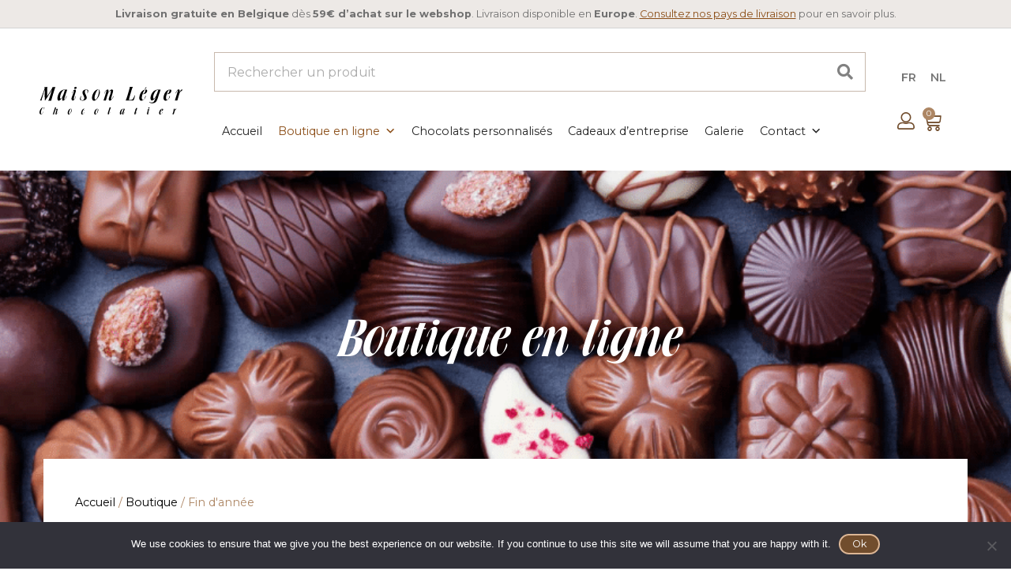

--- FILE ---
content_type: text/html; charset=UTF-8
request_url: https://www.maisonleger.be/categorie-produit/produits-de-saison/
body_size: 42767
content:
<!doctype html>
<html lang="fr-BE" prefix="og: http://ogp.me/ns# fb: http://ogp.me/ns/fb#">
<head>
	<meta charset="UTF-8">
		<meta name="viewport" content="width=device-width, initial-scale=1">
	
	<meta name='robots' content='index, follow, max-image-preview:large, max-snippet:-1, max-video-preview:-1' />
	<style>img:is([sizes="auto" i], [sizes^="auto," i]) { contain-intrinsic-size: 3000px 1500px }</style>
	
	<!-- This site is optimized with the Yoast SEO plugin v24.5 - https://yoast.com/wordpress/plugins/seo/ -->
	<title>Fin d&#039;année - Maison Léger</title>
	<link rel="canonical" href="https://www.maisonleger.be/categorie-produit/produits-de-saison/" />
	<meta property="og:locale" content="fr_FR" />
	<meta property="og:type" content="article" />
	<meta property="og:title" content="Fin d&#039;année - Maison Léger" />
	<meta property="og:url" content="https://www.maisonleger.be/categorie-produit/produits-de-saison/" />
	<meta property="og:site_name" content="Maison Léger" />
	<meta property="og:image" content="https://www.maisonleger.be/medias/2020/11/logo_black.png" />
	<meta property="og:image:width" content="519" />
	<meta property="og:image:height" content="561" />
	<meta property="og:image:type" content="image/png" />
	<meta name="twitter:card" content="summary_large_image" />
	<script type="application/ld+json" class="yoast-schema-graph">{"@context":"https://schema.org","@graph":[{"@type":"CollectionPage","@id":"https://www.maisonleger.be/categorie-produit/produits-de-saison/","url":"https://www.maisonleger.be/categorie-produit/produits-de-saison/","name":"Fin d'année - Maison Léger","isPartOf":{"@id":"http://www.maisonleger.be/#website"},"primaryImageOfPage":{"@id":"https://www.maisonleger.be/categorie-produit/produits-de-saison/#primaryimage"},"image":{"@id":"https://www.maisonleger.be/categorie-produit/produits-de-saison/#primaryimage"},"thumbnailUrl":"https://www.maisonleger.be/medias/2020/11/Sachet-22-1b-scaled.jpg","breadcrumb":{"@id":"https://www.maisonleger.be/categorie-produit/produits-de-saison/#breadcrumb"},"inLanguage":"fr-BE"},{"@type":"ImageObject","inLanguage":"fr-BE","@id":"https://www.maisonleger.be/categorie-produit/produits-de-saison/#primaryimage","url":"https://www.maisonleger.be/medias/2020/11/Sachet-22-1b-scaled.jpg","contentUrl":"https://www.maisonleger.be/medias/2020/11/Sachet-22-1b-scaled.jpg","width":2560,"height":1709},{"@type":"BreadcrumbList","@id":"https://www.maisonleger.be/categorie-produit/produits-de-saison/#breadcrumb","itemListElement":[{"@type":"ListItem","position":1,"name":"Accueil","item":"https://www.maisonleger.be/"},{"@type":"ListItem","position":2,"name":"Fin d'année"}]},{"@type":"WebSite","@id":"http://www.maisonleger.be/#website","url":"http://www.maisonleger.be/","name":"Maison Léger","description":"Chocolaterie artisanale à Enghien et Tournai - chocolat, pralines, truffes, mendiants, orangettes, citronnettes, pains d&#039;épice, biscuits, pâtes de fruits","publisher":{"@id":"http://www.maisonleger.be/#organization"},"potentialAction":[{"@type":"SearchAction","target":{"@type":"EntryPoint","urlTemplate":"http://www.maisonleger.be/?s={search_term_string}"},"query-input":{"@type":"PropertyValueSpecification","valueRequired":true,"valueName":"search_term_string"}}],"inLanguage":"fr-BE"},{"@type":"Organization","@id":"http://www.maisonleger.be/#organization","name":"Maison Léger","url":"http://www.maisonleger.be/","logo":{"@type":"ImageObject","inLanguage":"fr-BE","@id":"http://www.maisonleger.be/#/schema/logo/image/","url":"https://www.maisonleger.be/medias/2020/11/logo_black.png","contentUrl":"https://www.maisonleger.be/medias/2020/11/logo_black.png","width":519,"height":561,"caption":"Maison Léger"},"image":{"@id":"http://www.maisonleger.be/#/schema/logo/image/"}}]}</script>
	<!-- / Yoast SEO plugin. -->


<link rel="alternate" type="application/rss+xml" title="Maison Léger &raquo; Flux" href="https://www.maisonleger.be/feed/" />
<link rel="alternate" type="application/rss+xml" title="Maison Léger &raquo; Flux des commentaires" href="https://www.maisonleger.be/comments/feed/" />
<link rel="alternate" type="application/rss+xml" title="Flux pour Maison Léger &raquo; Fin d&#039;année Catégorie" href="https://www.maisonleger.be/categorie-produit/produits-de-saison/feed/" />
<script type="text/javascript">
/* <![CDATA[ */
window._wpemojiSettings = {"baseUrl":"https:\/\/s.w.org\/images\/core\/emoji\/15.0.3\/72x72\/","ext":".png","svgUrl":"https:\/\/s.w.org\/images\/core\/emoji\/15.0.3\/svg\/","svgExt":".svg","source":{"concatemoji":"https:\/\/www.maisonleger.be\/inc\/js\/wp-emoji-release.min.js?ver=6.7.2"}};
/*! This file is auto-generated */
!function(i,n){var o,s,e;function c(e){try{var t={supportTests:e,timestamp:(new Date).valueOf()};sessionStorage.setItem(o,JSON.stringify(t))}catch(e){}}function p(e,t,n){e.clearRect(0,0,e.canvas.width,e.canvas.height),e.fillText(t,0,0);var t=new Uint32Array(e.getImageData(0,0,e.canvas.width,e.canvas.height).data),r=(e.clearRect(0,0,e.canvas.width,e.canvas.height),e.fillText(n,0,0),new Uint32Array(e.getImageData(0,0,e.canvas.width,e.canvas.height).data));return t.every(function(e,t){return e===r[t]})}function u(e,t,n){switch(t){case"flag":return n(e,"\ud83c\udff3\ufe0f\u200d\u26a7\ufe0f","\ud83c\udff3\ufe0f\u200b\u26a7\ufe0f")?!1:!n(e,"\ud83c\uddfa\ud83c\uddf3","\ud83c\uddfa\u200b\ud83c\uddf3")&&!n(e,"\ud83c\udff4\udb40\udc67\udb40\udc62\udb40\udc65\udb40\udc6e\udb40\udc67\udb40\udc7f","\ud83c\udff4\u200b\udb40\udc67\u200b\udb40\udc62\u200b\udb40\udc65\u200b\udb40\udc6e\u200b\udb40\udc67\u200b\udb40\udc7f");case"emoji":return!n(e,"\ud83d\udc26\u200d\u2b1b","\ud83d\udc26\u200b\u2b1b")}return!1}function f(e,t,n){var r="undefined"!=typeof WorkerGlobalScope&&self instanceof WorkerGlobalScope?new OffscreenCanvas(300,150):i.createElement("canvas"),a=r.getContext("2d",{willReadFrequently:!0}),o=(a.textBaseline="top",a.font="600 32px Arial",{});return e.forEach(function(e){o[e]=t(a,e,n)}),o}function t(e){var t=i.createElement("script");t.src=e,t.defer=!0,i.head.appendChild(t)}"undefined"!=typeof Promise&&(o="wpEmojiSettingsSupports",s=["flag","emoji"],n.supports={everything:!0,everythingExceptFlag:!0},e=new Promise(function(e){i.addEventListener("DOMContentLoaded",e,{once:!0})}),new Promise(function(t){var n=function(){try{var e=JSON.parse(sessionStorage.getItem(o));if("object"==typeof e&&"number"==typeof e.timestamp&&(new Date).valueOf()<e.timestamp+604800&&"object"==typeof e.supportTests)return e.supportTests}catch(e){}return null}();if(!n){if("undefined"!=typeof Worker&&"undefined"!=typeof OffscreenCanvas&&"undefined"!=typeof URL&&URL.createObjectURL&&"undefined"!=typeof Blob)try{var e="postMessage("+f.toString()+"("+[JSON.stringify(s),u.toString(),p.toString()].join(",")+"));",r=new Blob([e],{type:"text/javascript"}),a=new Worker(URL.createObjectURL(r),{name:"wpTestEmojiSupports"});return void(a.onmessage=function(e){c(n=e.data),a.terminate(),t(n)})}catch(e){}c(n=f(s,u,p))}t(n)}).then(function(e){for(var t in e)n.supports[t]=e[t],n.supports.everything=n.supports.everything&&n.supports[t],"flag"!==t&&(n.supports.everythingExceptFlag=n.supports.everythingExceptFlag&&n.supports[t]);n.supports.everythingExceptFlag=n.supports.everythingExceptFlag&&!n.supports.flag,n.DOMReady=!1,n.readyCallback=function(){n.DOMReady=!0}}).then(function(){return e}).then(function(){var e;n.supports.everything||(n.readyCallback(),(e=n.source||{}).concatemoji?t(e.concatemoji):e.wpemoji&&e.twemoji&&(t(e.twemoji),t(e.wpemoji)))}))}((window,document),window._wpemojiSettings);
/* ]]> */
</script>
<style id='wp-emoji-styles-inline-css' type='text/css'>

	img.wp-smiley, img.emoji {
		display: inline !important;
		border: none !important;
		box-shadow: none !important;
		height: 1em !important;
		width: 1em !important;
		margin: 0 0.07em !important;
		vertical-align: -0.1em !important;
		background: none !important;
		padding: 0 !important;
	}
</style>
<link rel='stylesheet' id='wp-block-library-css' href='https://www.maisonleger.be/inc/css/dist/block-library/style.min.css?ver=6.7.2' type='text/css' media='all' />
<link rel='stylesheet' id='woolentor-block-common-css' href='https://www.maisonleger.be/apps/woolentor-addons/woolentor-blocks/assets/css/common-style.css?ver=3.1.0' type='text/css' media='all' />
<link rel='stylesheet' id='woolentor-block-default-css' href='https://www.maisonleger.be/apps/woolentor-addons/woolentor-blocks/assets/css/style-index.css?ver=3.1.0' type='text/css' media='all' />
<style id='classic-theme-styles-inline-css' type='text/css'>
/*! This file is auto-generated */
.wp-block-button__link{color:#fff;background-color:#32373c;border-radius:9999px;box-shadow:none;text-decoration:none;padding:calc(.667em + 2px) calc(1.333em + 2px);font-size:1.125em}.wp-block-file__button{background:#32373c;color:#fff;text-decoration:none}
</style>
<style id='global-styles-inline-css' type='text/css'>
:root{--wp--preset--aspect-ratio--square: 1;--wp--preset--aspect-ratio--4-3: 4/3;--wp--preset--aspect-ratio--3-4: 3/4;--wp--preset--aspect-ratio--3-2: 3/2;--wp--preset--aspect-ratio--2-3: 2/3;--wp--preset--aspect-ratio--16-9: 16/9;--wp--preset--aspect-ratio--9-16: 9/16;--wp--preset--color--black: #000000;--wp--preset--color--cyan-bluish-gray: #abb8c3;--wp--preset--color--white: #ffffff;--wp--preset--color--pale-pink: #f78da7;--wp--preset--color--vivid-red: #cf2e2e;--wp--preset--color--luminous-vivid-orange: #ff6900;--wp--preset--color--luminous-vivid-amber: #fcb900;--wp--preset--color--light-green-cyan: #7bdcb5;--wp--preset--color--vivid-green-cyan: #00d084;--wp--preset--color--pale-cyan-blue: #8ed1fc;--wp--preset--color--vivid-cyan-blue: #0693e3;--wp--preset--color--vivid-purple: #9b51e0;--wp--preset--gradient--vivid-cyan-blue-to-vivid-purple: linear-gradient(135deg,rgba(6,147,227,1) 0%,rgb(155,81,224) 100%);--wp--preset--gradient--light-green-cyan-to-vivid-green-cyan: linear-gradient(135deg,rgb(122,220,180) 0%,rgb(0,208,130) 100%);--wp--preset--gradient--luminous-vivid-amber-to-luminous-vivid-orange: linear-gradient(135deg,rgba(252,185,0,1) 0%,rgba(255,105,0,1) 100%);--wp--preset--gradient--luminous-vivid-orange-to-vivid-red: linear-gradient(135deg,rgba(255,105,0,1) 0%,rgb(207,46,46) 100%);--wp--preset--gradient--very-light-gray-to-cyan-bluish-gray: linear-gradient(135deg,rgb(238,238,238) 0%,rgb(169,184,195) 100%);--wp--preset--gradient--cool-to-warm-spectrum: linear-gradient(135deg,rgb(74,234,220) 0%,rgb(151,120,209) 20%,rgb(207,42,186) 40%,rgb(238,44,130) 60%,rgb(251,105,98) 80%,rgb(254,248,76) 100%);--wp--preset--gradient--blush-light-purple: linear-gradient(135deg,rgb(255,206,236) 0%,rgb(152,150,240) 100%);--wp--preset--gradient--blush-bordeaux: linear-gradient(135deg,rgb(254,205,165) 0%,rgb(254,45,45) 50%,rgb(107,0,62) 100%);--wp--preset--gradient--luminous-dusk: linear-gradient(135deg,rgb(255,203,112) 0%,rgb(199,81,192) 50%,rgb(65,88,208) 100%);--wp--preset--gradient--pale-ocean: linear-gradient(135deg,rgb(255,245,203) 0%,rgb(182,227,212) 50%,rgb(51,167,181) 100%);--wp--preset--gradient--electric-grass: linear-gradient(135deg,rgb(202,248,128) 0%,rgb(113,206,126) 100%);--wp--preset--gradient--midnight: linear-gradient(135deg,rgb(2,3,129) 0%,rgb(40,116,252) 100%);--wp--preset--font-size--small: 13px;--wp--preset--font-size--medium: 20px;--wp--preset--font-size--large: 36px;--wp--preset--font-size--x-large: 42px;--wp--preset--font-family--inter: "Inter", sans-serif;--wp--preset--font-family--cardo: Cardo;--wp--preset--spacing--20: 0.44rem;--wp--preset--spacing--30: 0.67rem;--wp--preset--spacing--40: 1rem;--wp--preset--spacing--50: 1.5rem;--wp--preset--spacing--60: 2.25rem;--wp--preset--spacing--70: 3.38rem;--wp--preset--spacing--80: 5.06rem;--wp--preset--shadow--natural: 6px 6px 9px rgba(0, 0, 0, 0.2);--wp--preset--shadow--deep: 12px 12px 50px rgba(0, 0, 0, 0.4);--wp--preset--shadow--sharp: 6px 6px 0px rgba(0, 0, 0, 0.2);--wp--preset--shadow--outlined: 6px 6px 0px -3px rgba(255, 255, 255, 1), 6px 6px rgba(0, 0, 0, 1);--wp--preset--shadow--crisp: 6px 6px 0px rgba(0, 0, 0, 1);}:where(.is-layout-flex){gap: 0.5em;}:where(.is-layout-grid){gap: 0.5em;}body .is-layout-flex{display: flex;}.is-layout-flex{flex-wrap: wrap;align-items: center;}.is-layout-flex > :is(*, div){margin: 0;}body .is-layout-grid{display: grid;}.is-layout-grid > :is(*, div){margin: 0;}:where(.wp-block-columns.is-layout-flex){gap: 2em;}:where(.wp-block-columns.is-layout-grid){gap: 2em;}:where(.wp-block-post-template.is-layout-flex){gap: 1.25em;}:where(.wp-block-post-template.is-layout-grid){gap: 1.25em;}.has-black-color{color: var(--wp--preset--color--black) !important;}.has-cyan-bluish-gray-color{color: var(--wp--preset--color--cyan-bluish-gray) !important;}.has-white-color{color: var(--wp--preset--color--white) !important;}.has-pale-pink-color{color: var(--wp--preset--color--pale-pink) !important;}.has-vivid-red-color{color: var(--wp--preset--color--vivid-red) !important;}.has-luminous-vivid-orange-color{color: var(--wp--preset--color--luminous-vivid-orange) !important;}.has-luminous-vivid-amber-color{color: var(--wp--preset--color--luminous-vivid-amber) !important;}.has-light-green-cyan-color{color: var(--wp--preset--color--light-green-cyan) !important;}.has-vivid-green-cyan-color{color: var(--wp--preset--color--vivid-green-cyan) !important;}.has-pale-cyan-blue-color{color: var(--wp--preset--color--pale-cyan-blue) !important;}.has-vivid-cyan-blue-color{color: var(--wp--preset--color--vivid-cyan-blue) !important;}.has-vivid-purple-color{color: var(--wp--preset--color--vivid-purple) !important;}.has-black-background-color{background-color: var(--wp--preset--color--black) !important;}.has-cyan-bluish-gray-background-color{background-color: var(--wp--preset--color--cyan-bluish-gray) !important;}.has-white-background-color{background-color: var(--wp--preset--color--white) !important;}.has-pale-pink-background-color{background-color: var(--wp--preset--color--pale-pink) !important;}.has-vivid-red-background-color{background-color: var(--wp--preset--color--vivid-red) !important;}.has-luminous-vivid-orange-background-color{background-color: var(--wp--preset--color--luminous-vivid-orange) !important;}.has-luminous-vivid-amber-background-color{background-color: var(--wp--preset--color--luminous-vivid-amber) !important;}.has-light-green-cyan-background-color{background-color: var(--wp--preset--color--light-green-cyan) !important;}.has-vivid-green-cyan-background-color{background-color: var(--wp--preset--color--vivid-green-cyan) !important;}.has-pale-cyan-blue-background-color{background-color: var(--wp--preset--color--pale-cyan-blue) !important;}.has-vivid-cyan-blue-background-color{background-color: var(--wp--preset--color--vivid-cyan-blue) !important;}.has-vivid-purple-background-color{background-color: var(--wp--preset--color--vivid-purple) !important;}.has-black-border-color{border-color: var(--wp--preset--color--black) !important;}.has-cyan-bluish-gray-border-color{border-color: var(--wp--preset--color--cyan-bluish-gray) !important;}.has-white-border-color{border-color: var(--wp--preset--color--white) !important;}.has-pale-pink-border-color{border-color: var(--wp--preset--color--pale-pink) !important;}.has-vivid-red-border-color{border-color: var(--wp--preset--color--vivid-red) !important;}.has-luminous-vivid-orange-border-color{border-color: var(--wp--preset--color--luminous-vivid-orange) !important;}.has-luminous-vivid-amber-border-color{border-color: var(--wp--preset--color--luminous-vivid-amber) !important;}.has-light-green-cyan-border-color{border-color: var(--wp--preset--color--light-green-cyan) !important;}.has-vivid-green-cyan-border-color{border-color: var(--wp--preset--color--vivid-green-cyan) !important;}.has-pale-cyan-blue-border-color{border-color: var(--wp--preset--color--pale-cyan-blue) !important;}.has-vivid-cyan-blue-border-color{border-color: var(--wp--preset--color--vivid-cyan-blue) !important;}.has-vivid-purple-border-color{border-color: var(--wp--preset--color--vivid-purple) !important;}.has-vivid-cyan-blue-to-vivid-purple-gradient-background{background: var(--wp--preset--gradient--vivid-cyan-blue-to-vivid-purple) !important;}.has-light-green-cyan-to-vivid-green-cyan-gradient-background{background: var(--wp--preset--gradient--light-green-cyan-to-vivid-green-cyan) !important;}.has-luminous-vivid-amber-to-luminous-vivid-orange-gradient-background{background: var(--wp--preset--gradient--luminous-vivid-amber-to-luminous-vivid-orange) !important;}.has-luminous-vivid-orange-to-vivid-red-gradient-background{background: var(--wp--preset--gradient--luminous-vivid-orange-to-vivid-red) !important;}.has-very-light-gray-to-cyan-bluish-gray-gradient-background{background: var(--wp--preset--gradient--very-light-gray-to-cyan-bluish-gray) !important;}.has-cool-to-warm-spectrum-gradient-background{background: var(--wp--preset--gradient--cool-to-warm-spectrum) !important;}.has-blush-light-purple-gradient-background{background: var(--wp--preset--gradient--blush-light-purple) !important;}.has-blush-bordeaux-gradient-background{background: var(--wp--preset--gradient--blush-bordeaux) !important;}.has-luminous-dusk-gradient-background{background: var(--wp--preset--gradient--luminous-dusk) !important;}.has-pale-ocean-gradient-background{background: var(--wp--preset--gradient--pale-ocean) !important;}.has-electric-grass-gradient-background{background: var(--wp--preset--gradient--electric-grass) !important;}.has-midnight-gradient-background{background: var(--wp--preset--gradient--midnight) !important;}.has-small-font-size{font-size: var(--wp--preset--font-size--small) !important;}.has-medium-font-size{font-size: var(--wp--preset--font-size--medium) !important;}.has-large-font-size{font-size: var(--wp--preset--font-size--large) !important;}.has-x-large-font-size{font-size: var(--wp--preset--font-size--x-large) !important;}
:where(.wp-block-post-template.is-layout-flex){gap: 1.25em;}:where(.wp-block-post-template.is-layout-grid){gap: 1.25em;}
:where(.wp-block-columns.is-layout-flex){gap: 2em;}:where(.wp-block-columns.is-layout-grid){gap: 2em;}
:root :where(.wp-block-pullquote){font-size: 1.5em;line-height: 1.6;}
</style>
<link rel='stylesheet' id='contact-form-7-css' href='https://www.maisonleger.be/form/includes/css/styles.css?ver=6.0.4' type='text/css' media='all' />
<link rel='stylesheet' id='cookie-notice-front-css' href='https://www.maisonleger.be/apps/cookie-notice/css/front.min.css?ver=2.5.5' type='text/css' media='all' />
<link rel='stylesheet' id='woocommerce-layout-css' href='https://www.maisonleger.be/boutique/assets/css/woocommerce-layout.css?ver=9.6.2' type='text/css' media='all' />
<link rel='stylesheet' id='woocommerce-smallscreen-css' href='https://www.maisonleger.be/boutique/assets/css/woocommerce-smallscreen.css?ver=9.6.2' type='text/css' media='only screen and (max-width: 768px)' />
<link rel='stylesheet' id='woocommerce-general-css' href='https://www.maisonleger.be/boutique/assets/css/woocommerce.css?ver=9.6.2' type='text/css' media='all' />
<style id='woocommerce-inline-inline-css' type='text/css'>
.woocommerce form .form-row .required { visibility: visible; }
</style>
<link rel='stylesheet' id='trp-language-switcher-style-css' href='https://www.maisonleger.be/apps/translatepress-multilingual/assets/css/trp-language-switcher.css?ver=2.9.5' type='text/css' media='all' />
<link rel='stylesheet' id='megamenu-css' href='https://www.maisonleger.be/medias/maxmegamenu/style.css?ver=20810b' type='text/css' media='all' />
<link rel='stylesheet' id='dashicons-css' href='https://www.maisonleger.be/inc/css/dashicons.min.css?ver=6.7.2' type='text/css' media='all' />
<link rel='stylesheet' id='font-awesome-css' href='https://www.maisonleger.be/builder/assets/lib/font-awesome/css/font-awesome.min.css?ver=4.7.0' type='text/css' media='all' />
<link rel='stylesheet' id='simple-line-icons-wl-css' href='https://www.maisonleger.be/apps/woolentor-addons/assets/css/simple-line-icons.css?ver=3.1.0' type='text/css' media='all' />
<link rel='stylesheet' id='htflexboxgrid-css' href='https://www.maisonleger.be/apps/woolentor-addons/assets/css/htflexboxgrid.css?ver=3.1.0' type='text/css' media='all' />
<link rel='stylesheet' id='slick-css' href='https://www.maisonleger.be/apps/woolentor-addons/assets/css/slick.css?ver=3.1.0' type='text/css' media='all' />
<link rel='stylesheet' id='woolentor-widgets-css' href='https://www.maisonleger.be/apps/woolentor-addons/assets/css/woolentor-widgets.css?ver=3.1.0' type='text/css' media='all' />
<link rel='stylesheet' id='photoswipe-css' href='https://www.maisonleger.be/boutique/assets/css/photoswipe/photoswipe.min.css?ver=9.6.2' type='text/css' media='all' />
<link rel='stylesheet' id='photoswipe-default-skin-css' href='https://www.maisonleger.be/boutique/assets/css/photoswipe/default-skin/default-skin.min.css?ver=9.6.2' type='text/css' media='all' />
<link rel='stylesheet' id='woolentor-quickview-css' href='https://www.maisonleger.be/apps/woolentor-addons/includes/modules/quickview/assets/css/frontend.css?ver=3.1.0' type='text/css' media='all' />
<link rel='stylesheet' id='brands-styles-css' href='https://www.maisonleger.be/boutique/assets/css/brands.css?ver=9.6.2' type='text/css' media='all' />
<link rel='stylesheet' id='hello-elementor-css' href='https://www.maisonleger.be/website/style.min.css?ver=2.2.0' type='text/css' media='all' />
<link rel='stylesheet' id='hello-elementor-theme-style-css' href='https://www.maisonleger.be/website/theme.min.css?ver=2.2.0' type='text/css' media='all' />
<link rel='stylesheet' id='elementor-frontend-css' href='https://www.maisonleger.be/builder/assets/css/frontend.min.css?ver=3.27.6' type='text/css' media='all' />
<link rel='stylesheet' id='widget-text-editor-css' href='https://www.maisonleger.be/builder/assets/css/widget-text-editor.min.css?ver=3.27.6' type='text/css' media='all' />
<link rel='stylesheet' id='widget-nav-menu-css' href='https://www.maisonleger.be/ml-builder/assets/css/widget-nav-menu.min.css?ver=3.27.4' type='text/css' media='all' />
<link rel='stylesheet' id='widget-woocommerce-menu-cart-css' href='https://www.maisonleger.be/ml-builder/assets/css/widget-woocommerce-menu-cart.min.css?ver=3.27.4' type='text/css' media='all' />
<link rel='stylesheet' id='widget-search-form-css' href='https://www.maisonleger.be/ml-builder/assets/css/widget-search-form.min.css?ver=3.27.4' type='text/css' media='all' />
<link rel='stylesheet' id='elementor-icons-shared-0-css' href='https://www.maisonleger.be/builder/assets/lib/font-awesome/css/fontawesome.min.css?ver=5.15.3' type='text/css' media='all' />
<link rel='stylesheet' id='elementor-icons-fa-solid-css' href='https://www.maisonleger.be/builder/assets/lib/font-awesome/css/solid.min.css?ver=5.15.3' type='text/css' media='all' />
<link rel='stylesheet' id='swiper-css' href='https://www.maisonleger.be/builder/assets/lib/swiper/v8/css/swiper.min.css?ver=8.4.5' type='text/css' media='all' />
<link rel='stylesheet' id='e-swiper-css' href='https://www.maisonleger.be/builder/assets/css/conditionals/e-swiper.min.css?ver=3.27.6' type='text/css' media='all' />
<link rel='stylesheet' id='widget-image-css' href='https://www.maisonleger.be/builder/assets/css/widget-image.min.css?ver=3.27.6' type='text/css' media='all' />
<link rel='stylesheet' id='widget-heading-css' href='https://www.maisonleger.be/builder/assets/css/widget-heading.min.css?ver=3.27.6' type='text/css' media='all' />
<link rel='stylesheet' id='widget-divider-css' href='https://www.maisonleger.be/builder/assets/css/widget-divider.min.css?ver=3.27.6' type='text/css' media='all' />
<link rel='stylesheet' id='widget-spacer-css' href='https://www.maisonleger.be/builder/assets/css/widget-spacer.min.css?ver=3.27.6' type='text/css' media='all' />
<link rel='stylesheet' id='e-animation-shrink-css' href='https://www.maisonleger.be/builder/assets/lib/animations/styles/e-animation-shrink.min.css?ver=3.27.6' type='text/css' media='all' />
<link rel='stylesheet' id='e-animation-fadeIn-css' href='https://www.maisonleger.be/builder/assets/lib/animations/styles/fadeIn.min.css?ver=3.27.6' type='text/css' media='all' />
<link rel='stylesheet' id='e-motion-fx-css' href='https://www.maisonleger.be/ml-builder/assets/css/modules/motion-fx.min.css?ver=3.27.4' type='text/css' media='all' />
<link rel='stylesheet' id='e-animation-fadeInRight-css' href='https://www.maisonleger.be/builder/assets/lib/animations/styles/fadeInRight.min.css?ver=3.27.6' type='text/css' media='all' />
<link rel='stylesheet' id='widget-woocommerce-products-css' href='https://www.maisonleger.be/ml-builder/assets/css/widget-woocommerce-products.min.css?ver=3.27.4' type='text/css' media='all' />
<link rel='stylesheet' id='widget-woocommerce-categories-css' href='https://www.maisonleger.be/ml-builder/assets/css/widget-woocommerce-categories.min.css?ver=3.27.4' type='text/css' media='all' />
<link rel='stylesheet' id='widget-form-css' href='https://www.maisonleger.be/ml-builder/assets/css/widget-form.min.css?ver=3.27.4' type='text/css' media='all' />
<link rel='stylesheet' id='elementor-icons-css' href='https://www.maisonleger.be/builder/assets/lib/eicons/css/elementor-icons.min.css?ver=5.35.0' type='text/css' media='all' />
<link rel='stylesheet' id='elementor-post-2546-css' href='https://www.maisonleger.be/medias/elementor/css/post-2546.css?ver=1741360949' type='text/css' media='all' />
<link rel='stylesheet' id='font-awesome-5-all-css' href='https://www.maisonleger.be/builder/assets/lib/font-awesome/css/all.min.css?ver=3.27.6' type='text/css' media='all' />
<link rel='stylesheet' id='font-awesome-4-shim-css' href='https://www.maisonleger.be/builder/assets/lib/font-awesome/css/v4-shims.min.css?ver=3.27.6' type='text/css' media='all' />
<link rel='stylesheet' id='elementor-post-3397-css' href='https://www.maisonleger.be/medias/elementor/css/post-3397.css?ver=1741360949' type='text/css' media='all' />
<link rel='stylesheet' id='elementor-post-472-css' href='https://www.maisonleger.be/medias/elementor/css/post-472.css?ver=1741360949' type='text/css' media='all' />
<link rel='stylesheet' id='elementor-post-2550-css' href='https://www.maisonleger.be/medias/elementor/css/post-2550.css?ver=1741360951' type='text/css' media='all' />
<link rel='stylesheet' id='thwepof-public-style-css' href='https://www.maisonleger.be/apps/woo-extra-product-options/public/assets/css/thwepof-public.min.css?ver=6.7.2' type='text/css' media='all' />
<link rel='stylesheet' id='jquery-ui-style-css' href='https://www.maisonleger.be/apps/woo-extra-product-options/public/assets/css/jquery-ui/jquery-ui.css?ver=6.7.2' type='text/css' media='all' />
<link rel='stylesheet' id='google-fonts-1-css' href='https://fonts.googleapis.com/css?family=Montserrat%3A100%2C100italic%2C200%2C200italic%2C300%2C300italic%2C400%2C400italic%2C500%2C500italic%2C600%2C600italic%2C700%2C700italic%2C800%2C800italic%2C900%2C900italic%7CNoto+Sans%3A100%2C100italic%2C200%2C200italic%2C300%2C300italic%2C400%2C400italic%2C500%2C500italic%2C600%2C600italic%2C700%2C700italic%2C800%2C800italic%2C900%2C900italic&#038;display=auto&#038;ver=6.7.2' type='text/css' media='all' />
<link rel='stylesheet' id='elementor-icons-fa-brands-css' href='https://www.maisonleger.be/builder/assets/lib/font-awesome/css/brands.min.css?ver=5.15.3' type='text/css' media='all' />
<link rel="preconnect" href="https://fonts.gstatic.com/" crossorigin><script type="text/template" id="tmpl-variation-template">
	<div class="woocommerce-variation-description">{{{ data.variation.variation_description }}}</div>
	<div class="woocommerce-variation-price">{{{ data.variation.price_html }}}</div>
	<div class="woocommerce-variation-availability">{{{ data.variation.availability_html }}}</div>
</script>
<script type="text/template" id="tmpl-unavailable-variation-template">
	<p role="alert">Désolé, ce produit n&rsquo;est pas disponible. Veuillez choisir une combinaison différente.</p>
</script>
<script type="text/javascript" src="https://www.maisonleger.be/inc/js/jquery/jquery.min.js?ver=3.7.1" id="jquery-core-js"></script>
<script type="text/javascript" src="https://www.maisonleger.be/inc/js/jquery/jquery-migrate.min.js?ver=3.4.1" id="jquery-migrate-js"></script>
<script type="text/javascript" src="//www.maisonleger.be/apps/wp-hide-security-enhancer/assets/js/devtools-detect.js?ver=2.6.1" id="devtools-detect-js"></script>
<script type="text/javascript" id="cookie-notice-front-js-before">
/* <![CDATA[ */
var cnArgs = {"ajaxUrl":"https:\/\/www.maisonleger.be\/connex\/admin-ajax.php","nonce":"08d37cf8e8","hideEffect":"fade","position":"bottom","onScroll":false,"onScrollOffset":100,"onClick":false,"cookieName":"cookie_notice_accepted","cookieTime":2592000,"cookieTimeRejected":2592000,"globalCookie":false,"redirection":false,"cache":false,"revokeCookies":false,"revokeCookiesOpt":"automatic"};
/* ]]> */
</script>
<script type="text/javascript" src="https://www.maisonleger.be/apps/cookie-notice/js/front.min.js?ver=2.5.5" id="cookie-notice-front-js"></script>
<script type="text/javascript" src="https://www.maisonleger.be/boutique/assets/js/jquery-blockui/jquery.blockUI.min.js?ver=2.7.0-wc.9.6.2" id="jquery-blockui-js" data-wp-strategy="defer"></script>
<script type="text/javascript" id="wc-add-to-cart-js-extra">
/* <![CDATA[ */
var wc_add_to_cart_params = {"ajax_url":"\/connex\/admin-ajax.php","wc_ajax_url":"\/?wc-ajax=%%endpoint%%","i18n_view_cart":"Voir le panier","cart_url":"https:\/\/www.maisonleger.be\/panier\/","is_cart":"","cart_redirect_after_add":"no"};
/* ]]> */
</script>
<script type="text/javascript" src="https://www.maisonleger.be/boutique/assets/js/frontend/add-to-cart.min.js?ver=9.6.2" id="wc-add-to-cart-js" defer="defer" data-wp-strategy="defer"></script>
<script type="text/javascript" src="https://www.maisonleger.be/boutique/assets/js/js-cookie/js.cookie.min.js?ver=2.1.4-wc.9.6.2" id="js-cookie-js" defer="defer" data-wp-strategy="defer"></script>
<script type="text/javascript" id="woocommerce-js-extra">
/* <![CDATA[ */
var woocommerce_params = {"ajax_url":"\/connex\/admin-ajax.php","wc_ajax_url":"\/?wc-ajax=%%endpoint%%"};
/* ]]> */
</script>
<script type="text/javascript" src="https://www.maisonleger.be/boutique/assets/js/frontend/woocommerce.min.js?ver=9.6.2" id="woocommerce-js" defer="defer" data-wp-strategy="defer"></script>
<script type="text/javascript" src="https://www.maisonleger.be/apps/translatepress-multilingual/assets/js/trp-frontend-compatibility.js?ver=2.9.5" id="trp-frontend-compatibility-js"></script>
<script type="text/javascript" src="https://www.maisonleger.be/inc/js/underscore.min.js?ver=1.13.7" id="underscore-js"></script>
<script type="text/javascript" id="wp-util-js-extra">
/* <![CDATA[ */
var _wpUtilSettings = {"ajax":{"url":"\/connex\/admin-ajax.php"}};
/* ]]> */
</script>
<script type="text/javascript" src="https://www.maisonleger.be/inc/js/wp-util.min.js?ver=6.7.2" id="wp-util-js"></script>
<script type="text/javascript" src="https://www.maisonleger.be/boutique/assets/js/photoswipe/photoswipe.min.js?ver=4.1.1-wc.9.6.2" id="photoswipe-js" data-wp-strategy="defer"></script>
<script type="text/javascript" src="https://www.maisonleger.be/builder/assets/lib/font-awesome/js/v4-shims.min.js?ver=3.27.6" id="font-awesome-4-shim-js"></script>

<link rel='stylesheet' id='2206-css' href='//www.maisonleger.be/medias/custom-css-js/2206.css?v=6656' type="text/css" media='all' />
<link rel="alternate" hreflang="fr-BE" href="https://www.maisonleger.be/categorie-produit/produits-de-saison/"/>
<link rel="alternate" hreflang="nl-BE" href="https://www.maisonleger.be/nl/categorie-product/seizoenproducten/"/>
<link rel="alternate" hreflang="fr" href="https://www.maisonleger.be/categorie-produit/produits-de-saison/"/>
<link rel="alternate" hreflang="nl" href="https://www.maisonleger.be/nl/categorie-product/seizoenproducten/"/>
	<noscript><style>.woocommerce-product-gallery{ opacity: 1 !important; }</style></noscript>
	
			<style>
				.e-con.e-parent:nth-of-type(n+4):not(.e-lazyloaded):not(.e-no-lazyload),
				.e-con.e-parent:nth-of-type(n+4):not(.e-lazyloaded):not(.e-no-lazyload) * {
					background-image: none !important;
				}
				@media screen and (max-height: 1024px) {
					.e-con.e-parent:nth-of-type(n+3):not(.e-lazyloaded):not(.e-no-lazyload),
					.e-con.e-parent:nth-of-type(n+3):not(.e-lazyloaded):not(.e-no-lazyload) * {
						background-image: none !important;
					}
				}
				@media screen and (max-height: 640px) {
					.e-con.e-parent:nth-of-type(n+2):not(.e-lazyloaded):not(.e-no-lazyload),
					.e-con.e-parent:nth-of-type(n+2):not(.e-lazyloaded):not(.e-no-lazyload) * {
						background-image: none !important;
					}
				}
			</style>
			<style class='wp-fonts-local' type='text/css'>
@font-face{font-family:Inter;font-style:normal;font-weight:300 900;font-display:fallback;src:url('https://www.maisonleger.be/boutique/assets/fonts/Inter-VariableFont_slnt,wght.woff2') format('woff2');font-stretch:normal;}
@font-face{font-family:Cardo;font-style:normal;font-weight:400;font-display:fallback;src:url('https://www.maisonleger.be/boutique/assets/fonts/cardo_normal_400.woff2') format('woff2');}
</style>
<style type="text/css">/** Mega Menu CSS: fs **/</style>

<!-- START - Open Graph and Twitter Card Tags 3.3.4 -->
 <!-- Facebook Open Graph -->
  <meta property="og:locale" content="fr_FR"/>
  <meta property="og:site_name" content="Maison Léger"/>
  <meta property="og:title" content="Fin d&#039;année"/>
  <meta property="og:url" content="https://www.maisonleger.be/categorie-produit/produits-de-saison/"/>
  <meta property="og:type" content="article"/>
  <meta property="og:description" content="Chocolaterie artisanale à Enghien et Tournai - chocolat, pralines, truffes, mendiants, orangettes, citronnettes, pains d&#039;épice, biscuits, pâtes de fruits"/>
  <meta property="og:image" content="https://www.maisonleger.be/medias/2020/12/covr_ml.png"/>
  <meta property="og:image:url" content="https://www.maisonleger.be/medias/2020/12/covr_ml.png"/>
  <meta property="og:image:secure_url" content="https://www.maisonleger.be/medias/2020/12/covr_ml.png"/>
  <meta property="article:publisher" content="https://www.facebook.com/maisonleger"/>
 <!-- Google+ / Schema.org -->
 <!-- Twitter Cards -->
  <meta name="twitter:title" content="Fin d&#039;année"/>
  <meta name="twitter:url" content="https://www.maisonleger.be/categorie-produit/produits-de-saison/"/>
  <meta name="twitter:description" content="Chocolaterie artisanale à Enghien et Tournai - chocolat, pralines, truffes, mendiants, orangettes, citronnettes, pains d&#039;épice, biscuits, pâtes de fruits"/>
  <meta name="twitter:image" content="https://www.maisonleger.be/medias/2020/12/covr_ml.png"/>
  <meta name="twitter:card" content="summary_large_image"/>
 <!-- SEO -->
 <!-- Misc. tags -->
 <!-- is_tax: product_cat -->
<!-- END - Open Graph and Twitter Card Tags 3.3.4 -->
	

</head>
<body class="archive tax-product_cat term-produits-de-saison term-17 theme-hello-elementor-custom cookies-not-set woocommerce woocommerce-page woocommerce-no-js translatepress-fr_BE mega-menu-menu-1 woolentor_current_theme_hello-elementor elementor-page-2550 elementor-default elementor-template-full-width elementor-kit-2546">

		<div data-elementor-type="header" data-elementor-id="3397" class="elementor elementor-3397 elementor-location-header" data-elementor-post-type="elementor_library">
					<section class="elementor-section elementor-top-section elementor-element elementor-element-f3f0b6e elementor-section-height-min-height elementor-section-boxed elementor-section-height-default elementor-section-items-middle" data-id="f3f0b6e" data-element_type="section" data-settings="{&quot;background_background&quot;:&quot;classic&quot;}">
						<div class="elementor-container elementor-column-gap-no">
					<div class="elementor-column elementor-col-100 elementor-top-column elementor-element elementor-element-9495cc2" data-id="9495cc2" data-element_type="column">
			<div class="elementor-widget-wrap elementor-element-populated">
						<div class="elementor-element elementor-element-c7ec9c6 elementor-widget elementor-widget-text-editor" data-id="c7ec9c6" data-element_type="widget" data-widget_type="text-editor.default">
				<div class="elementor-widget-container">
									<strong>Livraison gratuite en Belgique</strong> dès <strong>59€ d&#8217;achat sur le webshop</strong>. Livraison disponible en <b>Europe</b>. <a href="https://www.maisonleger.be/conditions-generales-de-vente#livraison"><u>Consultez nos pays de livraison</u></a> pour en savoir plus.								</div>
				</div>
					</div>
		</div>
					</div>
		</section>
				<section class="elementor-section elementor-top-section elementor-element elementor-element-6a3bcb6 elementor-hidden-desktop elementor-section-boxed elementor-section-height-default elementor-section-height-default" data-id="6a3bcb6" data-element_type="section">
						<div class="elementor-container elementor-column-gap-no">
					<div class="elementor-column elementor-col-50 elementor-top-column elementor-element elementor-element-3cf5b76" data-id="3cf5b76" data-element_type="column">
			<div class="elementor-widget-wrap elementor-element-populated">
						<div class="elementor-element elementor-element-9dd1259 elementor-nav-menu--dropdown-none elementor-widget-tablet__width-auto elementor-widget elementor-widget-nav-menu" data-id="9dd1259" data-element_type="widget" data-settings="{&quot;submenu_icon&quot;:{&quot;value&quot;:&quot;&lt;i class=\&quot;\&quot;&gt;&lt;\/i&gt;&quot;,&quot;library&quot;:&quot;&quot;},&quot;layout&quot;:&quot;horizontal&quot;}" data-widget_type="nav-menu.default">
				<div class="elementor-widget-container">
								<nav aria-label="Menu" class="elementor-nav-menu--main elementor-nav-menu__container elementor-nav-menu--layout-horizontal e--pointer-none">
				<ul id="menu-1-9dd1259" class="elementor-nav-menu"><li class="trp-language-switcher-container menu-item menu-item-type-post_type menu-item-object-language_switcher current-language-menu-item menu-item-133"><a href="https://www.maisonleger.be/categorie-produit/produits-de-saison/" class="elementor-item"><span data-no-translation><span class="trp-ls-language-name">FR</span></span></a></li>
<li class="trp-language-switcher-container menu-item menu-item-type-post_type menu-item-object-language_switcher menu-item-134"><a href="https://www.maisonleger.be/nl/categorie-product/seizoenproducten/" class="elementor-item"><span data-no-translation><span class="trp-ls-language-name">NL</span></span></a></li>
</ul>			</nav>
						<nav class="elementor-nav-menu--dropdown elementor-nav-menu__container" aria-hidden="true">
				<ul id="menu-2-9dd1259" class="elementor-nav-menu"><li class="trp-language-switcher-container menu-item menu-item-type-post_type menu-item-object-language_switcher current-language-menu-item menu-item-133"><a href="https://www.maisonleger.be/categorie-produit/produits-de-saison/" class="elementor-item" tabindex="-1"><span data-no-translation><span class="trp-ls-language-name">FR</span></span></a></li>
<li class="trp-language-switcher-container menu-item menu-item-type-post_type menu-item-object-language_switcher menu-item-134"><a href="https://www.maisonleger.be/nl/categorie-product/seizoenproducten/" class="elementor-item" tabindex="-1"><span data-no-translation><span class="trp-ls-language-name">NL</span></span></a></li>
</ul>			</nav>
						</div>
				</div>
					</div>
		</div>
				<div class="elementor-column elementor-col-50 elementor-top-column elementor-element elementor-element-6f75539" data-id="6f75539" data-element_type="column">
			<div class="elementor-widget-wrap elementor-element-populated">
						<div class="elementor-element elementor-element-23cc8b9 elementor-widget-mobile__width-auto elementor-widget__width-auto elementor-view-default elementor-widget elementor-widget-icon" data-id="23cc8b9" data-element_type="widget" data-widget_type="icon.default">
				<div class="elementor-widget-container">
							<div class="elementor-icon-wrapper">
			<a class="elementor-icon" href="#">
			<svg xmlns="http://www.w3.org/2000/svg" width="27" height="27" viewBox="0 0 27 27"><path id="user_icon" data-name="user icon" d="M12.5,14.063A7.031,7.031,0,1,0,5.469,7.031,7.033,7.033,0,0,0,12.5,14.063Zm6.25,1.563H16.06a8.5,8.5,0,0,1-7.119,0H6.25A6.25,6.25,0,0,0,0,21.875v.781A2.344,2.344,0,0,0,2.344,25H22.656A2.344,2.344,0,0,0,25,22.656v-.781A6.25,6.25,0,0,0,18.75,15.625Z" transform="translate(1 1)" fill="none" stroke="#714d2d" stroke-width="2"></path></svg>			</a>
		</div>
						</div>
				</div>
				<div class="elementor-element elementor-element-2cb6a77 elementor-widget-mobile__width-auto elementor-widget__width-auto toggle-icon--cart-medium elementor-menu-cart--items-indicator-bubble elementor-menu-cart--cart-type-side-cart elementor-menu-cart--show-remove-button-yes elementor-widget elementor-widget-woocommerce-menu-cart" data-id="2cb6a77" data-element_type="widget" data-settings="{&quot;cart_type&quot;:&quot;side-cart&quot;,&quot;open_cart&quot;:&quot;click&quot;,&quot;automatically_open_cart&quot;:&quot;no&quot;}" data-widget_type="woocommerce-menu-cart.default">
				<div class="elementor-widget-container">
							<div class="elementor-menu-cart__wrapper">
							<div class="elementor-menu-cart__toggle_wrapper">
					<div class="elementor-menu-cart__container elementor-lightbox" aria-hidden="true">
						<div class="elementor-menu-cart__main" aria-hidden="true">
									<div class="elementor-menu-cart__close-button">
					</div>
									<div class="widget_shopping_cart_content">
															</div>
						</div>
					</div>
							<div class="elementor-menu-cart__toggle elementor-button-wrapper">
			<a id="elementor-menu-cart__toggle_button" href="#" class="elementor-menu-cart__toggle_button elementor-button elementor-size-sm" aria-expanded="false">
				<span class="elementor-button-text"><span class="woocommerce-Price-amount amount"><bdi>0,00<span class="woocommerce-Price-currencySymbol">&euro;</span></bdi></span></span>
				<span class="elementor-button-icon">
					<span class="elementor-button-icon-qty" data-counter="0">0</span>
					<i class="eicon-cart-medium"></i>					<span class="elementor-screen-only">Cart</span>
				</span>
			</a>
		</div>
						</div>
					</div> <!-- close elementor-menu-cart__wrapper -->
						</div>
				</div>
					</div>
		</div>
					</div>
		</section>
				<section class="elementor-section elementor-top-section elementor-element elementor-element-738cde6 elementor-section-boxed elementor-section-height-default elementor-section-height-default" data-id="738cde6" data-element_type="section">
						<div class="elementor-container elementor-column-gap-no">
					<div class="elementor-column elementor-col-33 elementor-top-column elementor-element elementor-element-a49d09d" data-id="a49d09d" data-element_type="column">
			<div class="elementor-widget-wrap elementor-element-populated">
						<div class="elementor-element elementor-element-eab6d5f elementor-widget elementor-widget-html" data-id="eab6d5f" data-element_type="widget" id="logo" data-widget_type="html.default">
				<div class="elementor-widget-container">
					<a href="/"><svg xmlns="http://www.w3.org/2000/svg" width="252.705" height="48.688" viewBox="0 0 252.705 48.688" id="logo-site">
<g id="logo_web_def" transform="translate(-1.875 -4.901)">  
    <path id="Tracé_73" data-name="Tracé 73" d="M19.2-9.831l-.087.058q.435-1.334.812-2.451t.725-2.189a.239.239,0,0,1,.014-.073.8.8,0,0,1,.044-.1q.348-1.015.7-2.1t.754-2.363l-1.2,1.827q-1.2,1.827-2.653,4.089-.087.116-.16.232t-.16.232q-.58.928-1.131,1.827T15.834-9.164q-2.987,4.959-4.611,7.207T9.57.348q0-.087-.073-.536T9.367-1.74q-.087-1.1-.16-2.973T9.135-9.483q0-.754.014-1.609t.014-1.726q.029-.754.043-1.493t.043-1.407q.029-1.45.058-2.436l.029-.986q0,.058-.638,1.871t-1.392,4.1q-.058.145-.116.319a2.681,2.681,0,0,0-.087.319q-.319.928-.609,1.841t-.522,1.7q-.116.377-.232.768t-.232.8q-.029.058-.058.13a.356.356,0,0,0-.029.131q-.609,1.885-1.116,3.6A17.527,17.527,0,0,0,3.683-.9V0H3.045a2.971,2.971,0,0,0-.421-.029H1.74A2.3,2.3,0,0,0,1.363,0H.754Q.841-.174.943-.363t.188-.363q.232-.435.45-.827a5.338,5.338,0,0,0,.362-.8q.2-.551.421-1.117t.45-1.117q.058-.2.13-.391t.16-.391q2.262-5.887,4.162-10.861a30.015,30.015,0,0,0,1.9-5.872.672.672,0,0,0-.014-.131.672.672,0,0,1-.014-.13,2.424,2.424,0,0,0-.174-.507,2.883,2.883,0,0,0-.261-.449,3.616,3.616,0,0,0-.319-.421l-.145-.16q.406.029.769.058l.71.058q.377.029.769.029h.856q.377,0,.71-.014t.653-.044l.522-.058q.261-.029.551-.058l-.058,1.218L13.34-7.859a29.132,29.132,0,0,0,1.726-2.378q1.261-1.856,2.683-4.06a2.634,2.634,0,0,0,.218-.319q.1-.174.188-.319,1.276-1.972,2.378-3.784T22.1-21.46q.145-.29.261-.537a4.628,4.628,0,0,0,.2-.507,2.416,2.416,0,0,0,.1-.232,2.415,2.415,0,0,1,.1-.232q.058-.174.131-.377t.159-.406h2.987q.377,0,.754-.029.348,0,.7-.014t.754-.015a2.029,2.029,0,0,1-.145.29q-.087.145-.145.261l-.044.044a.059.059,0,0,0-.014.043,3.242,3.242,0,0,0-.2.348,4.256,4.256,0,0,0-.174.406q-.319.87-.653,1.827t-.652,1.943q-.29.87-.58,1.754t-.551,1.784q-1.6,5.046-2.8,9.28T21.025-1.305a1.978,1.978,0,0,0-.073.392q-.015.189-.014.362,0,.058,0,.116t0,.087q0,.058,0,.116a.257.257,0,0,0,.029.116V.319Q20.59.29,20.257.247T19.6.174q-.348-.029-.711-.043T18.1.116h-.768q-.363,0-.711.029L15.965.2q-.334.029-.711.058a1.621,1.621,0,0,0,.1-.174.552.552,0,0,1,.1-.145q.087-.116.159-.232t.16-.261q.174-.261.333-.537a3.723,3.723,0,0,0,.275-.594q.2-.551.406-1.117T17.2-3.944q.493-1.363.971-2.8Zm25.4-9.454,4.408.058q0,.058-.609,1.769L47.038-13.63a1.688,1.688,0,0,1-.073.261,2.414,2.414,0,0,1-.1.232q-.29.87-.58,1.725T45.762-9.8q-.174.551-.377,1.189T44.95-7.308a2.136,2.136,0,0,1-.072.232,2.135,2.135,0,0,0-.073.232q-.406,1.276-.739,2.465a7.434,7.434,0,0,0-.333,1.885,1.028,1.028,0,0,0,.116.537.328.328,0,0,0,.348.16.823.823,0,0,0,.508-.319,6.329,6.329,0,0,0,.624-.783,6.929,6.929,0,0,0,.45-.711q.218-.392.391-.769.087-.2.174-.391a2.708,2.708,0,0,0,.145-.391q.145-.406.276-.768t.247-.74q.116-.406.232-.841a6.588,6.588,0,0,0,.174-.928l.073.087q.072.087.16.2a.552.552,0,0,1,.1.145l.072.145q.029.087.044.145a.477.477,0,0,1,.014.116h0v.029h0a11.346,11.346,0,0,1-1.61,4.031A11.138,11.138,0,0,1,43.848-.812a6.1,6.1,0,0,1-1.305.754A3.155,3.155,0,0,1,41.354.2a.938.938,0,0,1-.972-.856,12.341,12.341,0,0,1-.246-2.016q0-.029,0-.072t0-.072q0-.029,0-.072t0-.072q0-.2.014-.45t.043-.478q.029-.261.073-.522t.072-.493q.087-.464.145-.754l.058-.29-.681.971Q39.179-4,38.193-2.842q-.377.464-.8.9T36.54-1.1a7.842,7.842,0,0,1-1.276.957A2.326,2.326,0,0,1,34.1.232h-.058a1.913,1.913,0,0,1-1.667-.841,4.255,4.255,0,0,1-.595-1.711q-.029-.435-.044-.841t-.014-.754v-.261A14.31,14.31,0,0,1,31.9-6.351a16.931,16.931,0,0,1,.522-2.291A19.779,19.779,0,0,1,35-14.181a10.114,10.114,0,0,1,4-3.683q.609-.29,1.146-.522a11.349,11.349,0,0,1,1.087-.406,11.552,11.552,0,0,1,1.566-.363A11.377,11.377,0,0,1,44.6-19.285Zm.145.58q-.551.029-1.03.073a3.6,3.6,0,0,0-.942.218q-.087.029-.188.073a1.169,1.169,0,0,0-.188.1,3.631,3.631,0,0,0-.7.464,7.929,7.929,0,0,0-.725.7,16.174,16.174,0,0,0-2.494,3.727,20.044,20.044,0,0,0-1.74,4.887q-.174.812-.276,1.609a12.288,12.288,0,0,0-.1,1.552v.261a3.264,3.264,0,0,0,.145,1.073,1.958,1.958,0,0,0,.319.609.571.571,0,0,0,.232.188.556.556,0,0,0,.174.044A5.536,5.536,0,0,0,39.962-5.9a36.235,36.235,0,0,0,2.32-4.974,55.659,55.659,0,0,0,1.8-5.38ZM62.321-19.2v-.058h.116a1.459,1.459,0,0,1,1.247.58,2.151,2.151,0,0,1,.493,1.392v.2a13.044,13.044,0,0,1-.392,2.248q-.275,1-.623,1.957-.087.261-.189.551t-.217.58q-.2.58-.406,1.218t-.377,1.363q-.058.261-.13.551t-.16.551a1.876,1.876,0,0,1-.087.334,1.876,1.876,0,0,0-.087.333q-.319,1.131-.58,2.132A6.848,6.848,0,0,0,60.668-3.6v.406a.953.953,0,0,0,.029.232,2.374,2.374,0,0,0,.189.595.437.437,0,0,0,.42.276.52.52,0,0,0,.261-.087.838.838,0,0,0,.261-.261,4.607,4.607,0,0,0,.638-1.1q.319-.725.58-1.479.377-1.131.609-2.044a5.759,5.759,0,0,0,.2-.914A.182.182,0,0,1,63.9-7.9a.182.182,0,0,0,.043.072v.015q0,.015.029.014a.994.994,0,0,1,.1.2,1.05,1.05,0,0,1,.044.348q0,.232-.015.464a2.571,2.571,0,0,1-.073.464A7.891,7.891,0,0,1,62.9-3.466,11.788,11.788,0,0,1,61.045-1.16a5.8,5.8,0,0,1-1.233.885,2.338,2.338,0,0,1-1.029.3A2.016,2.016,0,0,1,57.116-.986a4.106,4.106,0,0,1-.653-2.32A8.773,8.773,0,0,1,57.1-6q.638-1.769,1.392-3.77.058-.145.116-.275t.116-.276q.7-1.856,1.261-3.582a9.523,9.523,0,0,0,.566-2.827v-.232a.715.715,0,0,0-.116-.406.43.43,0,0,0-.29-.2q-.2-.058-.464.217a3.514,3.514,0,0,0-.522.768q-.174.319-.362.725t-.362.812q-.377.957-.638,1.74l-.261.783a.227.227,0,0,0-.058-.044.227.227,0,0,1-.058-.043h-.029a.634.634,0,0,1-.145-.13.259.259,0,0,1-.029-.218,11.717,11.717,0,0,1,2-4.219A4.345,4.345,0,0,1,62.321-19.2ZM61.19-21.924l-.058.029h0v-.029h0a1.593,1.593,0,0,1,.595-1.261,3.14,3.14,0,0,1,1.319-.681,3.2,3.2,0,0,1,.391-.087,2.385,2.385,0,0,1,.363-.029,2.194,2.194,0,0,1,1.305.391,1.207,1.207,0,0,1,.551,1.029v.058A2,2,0,0,1,64.917-21a2.406,2.406,0,0,1-1.61.609h-.232a2.813,2.813,0,0,1-1.276-.42A1.288,1.288,0,0,1,61.19-21.924Zm14.645,7.8.029.058a4.459,4.459,0,0,1,2.03-3.944A8.207,8.207,0,0,1,82.36-19.43h.261q.261,0,.565.029a3.7,3.7,0,0,1,.624.116,6.085,6.085,0,0,1,1.667.638q.769.435.769.986v.116a19.376,19.376,0,0,1-.391,1.957,14.3,14.3,0,0,1-.45,1.435,5.192,5.192,0,0,1-.841,1.609l-.377.392a1.858,1.858,0,0,0,.131-.377q.1-.348.217-.841.087-.319.16-.653a5.262,5.262,0,0,0,.1-.682q.058-.319.087-.638t.029-.609a4.1,4.1,0,0,0-.029-.479,3.8,3.8,0,0,0-.087-.478,3.331,3.331,0,0,0-.667-1.363,1.722,1.722,0,0,0-1.421-.609,2.194,2.194,0,0,0-1.943,1.073,4.328,4.328,0,0,0-.7,2.407,7.319,7.319,0,0,0,.536,2.755q.536,1.334,1.174,2.61.377.754.725,1.508a12.067,12.067,0,0,1,.58,1.508,5.463,5.463,0,0,1,.261.943,8.086,8.086,0,0,1,.116.943v.116A3.824,3.824,0,0,1,81.78-1.711,9.425,9.425,0,0,1,78.01-.058q-.493.087-.971.131T76.1.116q-.29,0-.609-.029T74.849,0a6.982,6.982,0,0,1-2.393-.885,1.85,1.85,0,0,1-1.088-1.552v-.145a9.974,9.974,0,0,1,.551-2.625,8.159,8.159,0,0,1,.87-1.725A4.356,4.356,0,0,1,73.761-8a2.413,2.413,0,0,1,.507-.319,2.016,2.016,0,0,0-.246.449q-.218.449-.479,1.117-.145.377-.29.8a7.1,7.1,0,0,0-.232.827,6.223,6.223,0,0,0-.174.8,5.056,5.056,0,0,0-.058.74,3.225,3.225,0,0,0,.8,2.436,2.856,2.856,0,0,0,2.045.754,3.078,3.078,0,0,0,2.451-1.262,4.321,4.321,0,0,0,1.03-2.8,5.56,5.56,0,0,0-.29-1.769,14.426,14.426,0,0,0-.7-1.711q-.174-.319-.334-.638t-.3-.638A24.423,24.423,0,0,1,76.342-11.6,6.5,6.5,0,0,1,75.835-14.123Zm24.824-4.727h.029a.182.182,0,0,1,.072-.044.8.8,0,0,0,.1-.044q.551-.232,1.2-.435a4.513,4.513,0,0,1,1.349-.2,3.027,3.027,0,0,1,2.117.9q.957.9,1.073,3.48,0,.058,0,.116t0,.116q0,.087,0,.145t0,.116a12.607,12.607,0,0,1-.131,1.784,14.232,14.232,0,0,1-.391,1.841,19.468,19.468,0,0,1-2.973,6.322A14.4,14.4,0,0,1,98.687-.435a7.985,7.985,0,0,1-1.319.551,4.239,4.239,0,0,1-1.261.2A2.452,2.452,0,0,1,95.54.247,2.531,2.531,0,0,1,94.917,0a3.868,3.868,0,0,1-1.45-1.537A6.463,6.463,0,0,1,92.8-4.785a14.624,14.624,0,0,1,.246-2.567,19.762,19.762,0,0,1,.71-2.769A20.011,20.011,0,0,1,96.41-15.24,10.857,10.857,0,0,1,100.659-18.85Zm1.305.841v.029a8.835,8.835,0,0,0-.942,1.334q-.565.928-1.174,2.175-.58,1.218-1.146,2.682a24.577,24.577,0,0,0-.942,3,19.079,19.079,0,0,0-.406,2.015,11.038,11.038,0,0,0-.116,1.928,4.055,4.055,0,0,0,.479,2.1,1.974,1.974,0,0,0,1.088.972.515.515,0,0,0,.145.044,1.057,1.057,0,0,0,.174.014h.029a1.582,1.582,0,0,0,.957-.493,6.824,6.824,0,0,0,1.015-1.276,19.4,19.4,0,0,0,1.682-3.364,33.38,33.38,0,0,0,1.363-4.205q.377-1.479.609-2.915a16.713,16.713,0,0,0,.232-2.653v-.377a1.057,1.057,0,0,0-.015-.174,1.057,1.057,0,0,1-.015-.174,2.861,2.861,0,0,0-.319-1.262.934.934,0,0,0-.87-.536,1.636,1.636,0,0,0-.8.261A4.954,4.954,0,0,0,101.964-18.009ZM113.158,0,113.1-.029q0-.058.609-1.871t1.334-4.046a.321.321,0,0,1,.014-.1.182.182,0,0,1,.044-.073q.29-.9.58-1.783t.522-1.639q.145-.493.319-1.044t.377-1.131q.058-.174.116-.377l.116-.406q.406-1.3.7-2.509a8.59,8.59,0,0,0,.29-1.87,1.326,1.326,0,0,0-.073-.493.235.235,0,0,0-.217-.174h-.058a.614.614,0,0,0-.391.2,2.673,2.673,0,0,0-.421.522,4.3,4.3,0,0,0-.319.493q-.145.261-.29.551a3.021,3.021,0,0,0-.16.3,3.021,3.021,0,0,1-.16.3q-.2.406-.377.768t-.319.71q-.145.406-.261.812a8.942,8.942,0,0,0-.2.9l-.043-.073q-.043-.072-.1-.189a.732.732,0,0,1-.087-.174l-.058-.174a.118.118,0,0,1-.029-.087v-.2a8.1,8.1,0,0,1,1.247-2.929,11.234,11.234,0,0,1,1.914-2.175,8.731,8.731,0,0,1,1.551-1.044,2.84,2.84,0,0,1,1.2-.377h.145a1.185,1.185,0,0,1,1.03.594,4.635,4.635,0,0,1,.3,1.668v.232a4.1,4.1,0,0,1-.029.478q-.029.247-.058.508a4.277,4.277,0,0,1-.087.507,4.561,4.561,0,0,0-.087.478q-.116.464-.2.769l-.087.3.624-.87a21.16,21.16,0,0,1,1.609-1.943,16,16,0,0,1,1.146-1.146,9.385,9.385,0,0,1,1.261-.971,6.05,6.05,0,0,1,.928-.479,2.382,2.382,0,0,1,.9-.188h.087a2.23,2.23,0,0,1,1.436.58,1.875,1.875,0,0,1,.624,1.479v.232a21.492,21.492,0,0,1-.377,2.334q-.232,1.03-.522,1.986-.232.812-.508,1.638T128.035-9.4q-.087.29-.174.609t-.174.609a.321.321,0,0,1-.014.1.8.8,0,0,1-.044.1q-.377,1.363-.682,2.61a8.847,8.847,0,0,0-.3,1.972v.377a.547.547,0,0,0,.029.174,1.611,1.611,0,0,0,.16.58.439.439,0,0,0,.421.261.71.71,0,0,0,.493-.29,3.915,3.915,0,0,0,.522-.783,6.559,6.559,0,0,0,.493-.942q.232-.536.464-1.088.464-1.16.754-2.131a6.717,6.717,0,0,0,.261-.972.948.948,0,0,0,.058.1.475.475,0,0,0,.058.073h.029q.058.087.116.188a.709.709,0,0,1,.058.333,3.97,3.97,0,0,1-.058.681q-.058.334-.145.681a8.188,8.188,0,0,1-1.29,2.625,14.374,14.374,0,0,1-1.928,2.19,9.3,9.3,0,0,1-1.551,1.1,2.716,2.716,0,0,1-1.233.406A1.915,1.915,0,0,1,122.8-.551a2.858,2.858,0,0,1-.565-1.711,9.26,9.26,0,0,1,.609-2.712q.609-1.784,1.334-3.785.058-.145.1-.29t.1-.29q.667-1.856,1.2-3.6a10.122,10.122,0,0,0,.536-2.842v-.232q0-.087-.015-.232t-.044-.29a1.262,1.262,0,0,0-.188-.449.417.417,0,0,0-.362-.188,1.905,1.905,0,0,0-1,.406,7.924,7.924,0,0,0-1.232,1.073,12.525,12.525,0,0,0-1.291,1.609,10.8,10.8,0,0,0-1.029,1.871q-.087.2-.174.42a4.36,4.36,0,0,0-.145.42q-.261.783-.565,1.74t-.595,1.972q-.058.2-.116.391a3.933,3.933,0,0,1-.145.391L117.841-2.1q-.623,2.161-.623,2.19-.29,0-.537-.014T116.2.058q-.261-.029-.507-.044T115.159,0h-2Zm44.66-1.189-.029.029.2.015q.2.015.522.043.232.029.522.044t.609.015q.435,0,.913-.029t.972-.087a7.916,7.916,0,0,0,1.421-.3,4.2,4.2,0,0,0,1.218-.594.475.475,0,0,1,.073-.058.947.947,0,0,1,.1-.058,6.01,6.01,0,0,0,1.16-1.435A20.435,20.435,0,0,0,166.576-5.6q.667-1.392,1.1-2.581t.435-1.218l.058.043a.452.452,0,0,1,.116.16q.058.145.116.333a1.784,1.784,0,0,1,.058.507v.261q-.029.493-.1,1t-.189,1.03a18.683,18.683,0,0,1-.9,3.234,7.056,7.056,0,0,1-1.189,2.19,1.349,1.349,0,0,1-.275.261,1.5,1.5,0,0,1-.275.145A9.461,9.461,0,0,1,163.154,0q-1.769.029-3.915.029h-3.161q-.87,0-1.682.029h-2.262a3.367,3.367,0,0,0,.2-.421q.087-.217.174-.42a.129.129,0,0,1,.015-.058.227.227,0,0,1,.043-.058q.087-.2.2-.449T153-1.856a29.839,29.839,0,0,0,1.29-3.451q.884-2.668,1.87-5.887.058-.232.13-.45t.131-.42a2.812,2.812,0,0,0,.1-.3q.044-.159.072-.3,1.015-3.306,1.842-6.264t1.058-4.118a2.009,2.009,0,0,0,.058-.406V-24.1q.377,0,.7.014t.609.014q.348.029.71.029h1.479q.334,0,.652-.029h1.334a3.714,3.714,0,0,1-.188.333,3.465,3.465,0,0,1-.217.3q-.087.174-.189.348a2.663,2.663,0,0,0-.188.406q-.377.957-.754,2.059l-.783,2.291q-.319,1.015-.638,2.059l-.638,2.088q-1.479,4.872-2.552,8.932ZM180.757-4.9l.029.029v.667a4.64,4.64,0,0,0,.566,2.045,1.64,1.64,0,0,0,1.522.913A2.224,2.224,0,0,0,184.7-2.378a11.985,11.985,0,0,0,1.3-2.465,18.268,18.268,0,0,0,.827-2.494l.275-1.131q.058.087.1.145a.288.288,0,0,0,.1.087.084.084,0,0,0,.029.058l.029.029a3.465,3.465,0,0,1,.217.3,1.048,1.048,0,0,1,.1.536A4.518,4.518,0,0,1,187.3-5.8a10.167,10.167,0,0,1-1.117,2.03,11.925,11.925,0,0,1-2.624,2.755A5.747,5.747,0,0,1,179.945.232,3.086,3.086,0,0,1,177.176-1.1a6.251,6.251,0,0,1-.885-3.509,15.453,15.453,0,0,1,.333-2.915,19.334,19.334,0,0,1,1.059-3.494,18.647,18.647,0,0,1,1.523-2.958,13.594,13.594,0,0,1,2.132-2.61,9.2,9.2,0,0,1,3.523-2.2,10.728,10.728,0,0,1,3.059-.522,2.647,2.647,0,0,1,1.493.334,1.851,1.851,0,0,1,.652.71,1.756,1.756,0,0,1,.145.508,3.538,3.538,0,0,1,.029.392,5.713,5.713,0,0,1-1,3.132,7.883,7.883,0,0,1-2.451,2.088,4.11,4.11,0,0,1-.913.377,9.324,9.324,0,0,1-1.03.232,12.266,12.266,0,0,1-1.928.232l-.884.029-.217.536a11.734,11.734,0,0,0-.479,1.726q-.174.754-.334,1.769T180.757-4.9Zm1.363-6.815.029-.029a7.337,7.337,0,0,0,1.378-.174,2.455,2.455,0,0,0,1.174-.7,6.324,6.324,0,0,0,.421-.479q.246-.3.507-.681a12.86,12.86,0,0,0,.885-1.856,6.466,6.466,0,0,0,.421-2.378,1.217,1.217,0,0,0-.1-.58.389.389,0,0,0-.217-.2h-.058a1.19,1.19,0,0,0-.536.217,3.3,3.3,0,0,0-.566.507,10,10,0,0,0-.652.8,7.355,7.355,0,0,0-.594.942q-.116.174-.2.334t-.174.333l-.261.522a5.769,5.769,0,0,0-.261.609,1.17,1.17,0,0,0-.1.189q-.044.1-.1.217-.377.87-.682,1.609A7.136,7.136,0,0,0,182.12-11.716Zm6.757-10.875v.029a1.147,1.147,0,0,1-.536.885,5.163,5.163,0,0,1-1.087.594,8.2,8.2,0,0,1-1.131.348l-.522.116,3.045-3.016a.1.1,0,0,1,.029.073.1.1,0,0,0,.029.073q.058.174.116.377A1.946,1.946,0,0,1,188.877-22.591Zm12.006,25.4h-.029a5.365,5.365,0,0,0,1.6-1.682,16.771,16.771,0,0,0,1.276-2.407,27.4,27.4,0,0,0,1.131-3.06l.406-1.378-.71.9A25.994,25.994,0,0,1,202.8-2.842l-.768.769a8.95,8.95,0,0,1-.8.711,10.251,10.251,0,0,1-1.363.972A2.45,2.45,0,0,1,198.65,0h-.058a1.643,1.643,0,0,1-1.45-.8,5.1,5.1,0,0,1-.725-1.784,8.936,8.936,0,0,1-.174-.971,7.188,7.188,0,0,1-.058-.856,12.251,12.251,0,0,1,.16-1.928q.16-1,.421-2.016a18.646,18.646,0,0,1,2.682-5.6,10.958,10.958,0,0,1,4.219-3.77q.609-.29,1.146-.522a11.349,11.349,0,0,1,1.087-.406,11.551,11.551,0,0,1,1.566-.363,11.377,11.377,0,0,1,1.8-.13h4.7q0,.058-.609,1.914t-1.363,4.089q-.029.087-.072.188t-.072.188q-.29.841-.566,1.668t-.536,1.523q-.464,1.334-.855,2.61t-.768,2.465a23.567,23.567,0,0,1-3.031,6.511q-1.812,2.6-6.626,2.856h-.087a8.315,8.315,0,0,1-1.581-.188,12.9,12.9,0,0,1-1.957-.566,10.6,10.6,0,0,1-.986-.406,9.178,9.178,0,0,1-.957-.522l.116-.783a12.79,12.79,0,0,0,1.232.566,8.629,8.629,0,0,0,1.262.391q.406.087.783.131a6.573,6.573,0,0,0,.754.044,6.44,6.44,0,0,0,1.508-.174,4.117,4.117,0,0,0,1.334-.58Zm8.932-21.4v.029q-.522,0-1,.015a4.428,4.428,0,0,0-.943.13,2.21,2.21,0,0,0-.377.1q-.2.072-.406.159a4.054,4.054,0,0,0-1.131.826,13.707,13.707,0,0,0-1.276,1.464,21.367,21.367,0,0,0-2,3.321,19.107,19.107,0,0,0-1.45,3.93q-.145.725-.247,1.45a10.242,10.242,0,0,0-.1,1.421v.232a6.141,6.141,0,0,0,.174,1.609q.174.624.638.624h.1a.234.234,0,0,0,.1-.029,3.538,3.538,0,0,0,.363-.145q.189-.087.391-.2a8.924,8.924,0,0,0,2.364-2.9,39.483,39.483,0,0,0,2.132-4.35q1.218-2.9,1.957-5.293T209.815-18.589ZM223.561-4.9l.029.029v.667a4.64,4.64,0,0,0,.566,2.045,1.64,1.64,0,0,0,1.522.913,2.224,2.224,0,0,0,1.827-1.131,11.985,11.985,0,0,0,1.3-2.465,18.27,18.27,0,0,0,.827-2.494l.275-1.131q.058.087.1.145a.288.288,0,0,0,.1.087.084.084,0,0,0,.029.058l.029.029a3.465,3.465,0,0,1,.217.3,1.048,1.048,0,0,1,.1.536A4.518,4.518,0,0,1,230.1-5.8a10.167,10.167,0,0,1-1.117,2.03,11.925,11.925,0,0,1-2.624,2.755A5.747,5.747,0,0,1,222.749.232,3.086,3.086,0,0,1,219.98-1.1a6.251,6.251,0,0,1-.885-3.509,15.453,15.453,0,0,1,.333-2.915,19.334,19.334,0,0,1,1.059-3.494,18.647,18.647,0,0,1,1.523-2.958,13.594,13.594,0,0,1,2.132-2.61,9.2,9.2,0,0,1,3.523-2.2,10.728,10.728,0,0,1,3.059-.522,2.647,2.647,0,0,1,1.493.334,1.851,1.851,0,0,1,.652.71,1.756,1.756,0,0,1,.145.508,3.538,3.538,0,0,1,.029.392,5.713,5.713,0,0,1-1,3.132,7.883,7.883,0,0,1-2.451,2.088,4.11,4.11,0,0,1-.913.377,9.324,9.324,0,0,1-1.03.232,12.266,12.266,0,0,1-1.928.232l-.884.029-.217.536a11.734,11.734,0,0,0-.479,1.726q-.174.754-.334,1.769T223.561-4.9Zm1.363-6.815.029-.029a7.337,7.337,0,0,0,1.378-.174,2.455,2.455,0,0,0,1.174-.7,6.324,6.324,0,0,0,.421-.479q.246-.3.507-.681a12.86,12.86,0,0,0,.885-1.856,6.466,6.466,0,0,0,.421-2.378,1.217,1.217,0,0,0-.1-.58.389.389,0,0,0-.217-.2h-.058a1.19,1.19,0,0,0-.537.217,3.3,3.3,0,0,0-.565.507,10,10,0,0,0-.652.8,7.355,7.355,0,0,0-.595.942q-.116.174-.2.334t-.174.333l-.261.522a5.768,5.768,0,0,0-.261.609,1.167,1.167,0,0,0-.1.189q-.044.1-.1.217-.377.87-.682,1.609A7.136,7.136,0,0,0,224.924-11.716Zm25.433-4.843h.029a1.507,1.507,0,0,0-.333.16q-.16.1-.334.217a6.983,6.983,0,0,0-1.378,1.668,11.805,11.805,0,0,0-1.116,2.306,2.41,2.41,0,0,0-.1.232,2.135,2.135,0,0,0-.073.232q-.261.812-.565,1.8t-.624,2.03q-.058.2-.13.42t-.131.45q-.783,2.61-1.392,4.814l-.609,2.2q-.29,0-.537-.014t-.507-.015a4.994,4.994,0,0,0-.551-.029h-1.276q-.319,0-.609.029-.232,0-.449.015t-.45.014q0-.058.58-1.958t1.305-4.191a.2.2,0,0,1,.014-.087.129.129,0,0,0,.014-.058q.319-.957.609-1.87t.522-1.7q.145-.493.334-1.073t.391-1.189q.058-.2.116-.377l.116-.348q.377-1.3.7-2.509a7.868,7.868,0,0,0,.319-1.87,1.126,1.126,0,0,0-.087-.493.23.23,0,0,0-.261-.145.547.547,0,0,0-.377.232,4.533,4.533,0,0,0-.406.551q-.116.174-.232.392t-.232.42q-.087.174-.174.333a2.85,2.85,0,0,0-.145.3l-.276.551q-.13.261-.246.551-.232.58-.421,1.175a9.166,9.166,0,0,0-.3,1.319l-.044-.13-.1-.3q-.029-.058-.058-.13a.356.356,0,0,1-.029-.131,1.073,1.073,0,0,1-.073-.261,1.664,1.664,0,0,1-.014-.2,4.162,4.162,0,0,1,.16-.884,6.134,6.134,0,0,1,.333-.885,9.408,9.408,0,0,1,1.059-1.812,12.047,12.047,0,0,1,1.349-1.552,6.551,6.551,0,0,1,1.2-.972,2.042,2.042,0,0,1,1-.362h.058a1.476,1.476,0,0,1,1.262.754,3.916,3.916,0,0,1,.507,1.885v.812a2.867,2.867,0,0,1-.029.406q0,.29-.029.594t-.058.565q-.058.406-.1.653l-.044.247q0-.029.377-1.015a14.58,14.58,0,0,1,1.1-2.2,11.527,11.527,0,0,1,.71-1.029,7.924,7.924,0,0,1,.855-.943,2.868,2.868,0,0,1,.856-.551,2.009,2.009,0,0,1,.681-.145,1.249,1.249,0,0,1,.2.014,1.057,1.057,0,0,0,.174.014q.087.029.145.044a.4.4,0,0,0,.087.014l-1.131,2.842h-.406a1.157,1.157,0,0,0-.3.043Q250.618-16.646,250.357-16.559Z" transform="translate(1.961 29)" fill="#010101"/>
    <path id="Tracé_74" data-name="Tracé 74" d="M4.29.015A2.185,2.185,0,0,1,2.513-1.118a4.451,4.451,0,0,1-.638-2.438,8.131,8.131,0,0,1,.277-1.957A11.4,11.4,0,0,1,3-7.77a12.25,12.25,0,0,1,.975-1.613A10.564,10.564,0,0,1,5.28-10.89a5.37,5.37,0,0,1,.96-.743,6.415,6.415,0,0,1,1.02-.5,4.456,4.456,0,0,1,.832-.24,4.406,4.406,0,0,1,.788-.075,2.846,2.846,0,0,1,1.08.165,1.326,1.326,0,0,1,.54.36,1.05,1.05,0,0,1,.075.15.368.368,0,0,1,.03.135,2.5,2.5,0,0,1-.052.487,4.434,4.434,0,0,1-.143.533q-.075.21-.157.412t-.172.4a7.027,7.027,0,0,1-.338.675,1.577,1.577,0,0,1-.173.27l-.285.09L9.368-9q.082-.225.188-.57.045-.15.09-.33t.075-.345a3.536,3.536,0,0,0,.068-.39A3.157,3.157,0,0,0,9.81-11a1.509,1.509,0,0,0-.285-.915.873.873,0,0,0-.735-.39,1.267,1.267,0,0,0-.48.1,2.158,2.158,0,0,0-.48.278A6.915,6.915,0,0,0,5.963-9.413,16.665,16.665,0,0,0,4.62-5.61q-.12.6-.2,1.185T4.3-3.27v.315a.763.763,0,0,0,.015.15,3.028,3.028,0,0,0,.375,1.3,1.067,1.067,0,0,0,.99.592,1.517,1.517,0,0,0,1.163-.638,6.95,6.95,0,0,0,.907-1.4,10.342,10.342,0,0,0,.578-1.4l.2-.637a.687.687,0,0,0,.038.09.838.838,0,0,0,.053.09V-4.8h0a1.549,1.549,0,0,1,.1.225.765.765,0,0,1,.045.27,2.182,2.182,0,0,1-.278.862A8.035,8.035,0,0,1,7.77-2.265,8.971,8.971,0,0,1,6.458-.878a3.618,3.618,0,0,1-1.553.833,1.344,1.344,0,0,1-.247.038Q4.53,0,4.41,0H4.29Zm25.455-7.4-.06-.015q.075-.1.39-.457t.75-.757q.225-.225.48-.435a4.6,4.6,0,0,1,.525-.375,3.073,3.073,0,0,1,.592-.33,1.448,1.448,0,0,1,.548-.12h.075a.993.993,0,0,1,.622.233.75.75,0,0,1,.218.578v.15a10.807,10.807,0,0,1-.2,1.245q-.128.555-.293,1.08-.03.12-.06.232t-.075.233q-.1.36-.21.758t-.195.847q-.03.12-.053.24t-.052.24q-.015.09-.038.18t-.037.18q-.135.57-.248,1.088a4.2,4.2,0,0,0-.112.863v.375a1.205,1.205,0,0,0,.037.307.175.175,0,0,0,.188.143.371.371,0,0,0,.248-.12,1.983,1.983,0,0,0,.263-.315q.135-.21.27-.473t.27-.533q.24-.54.39-.99a2.851,2.851,0,0,0,.135-.45.094.094,0,0,1,.022.037.094.094,0,0,0,.022.037V-3.7q0,.008.015.008a.514.514,0,0,1,.052.105.543.543,0,0,1,.023.18,2.684,2.684,0,0,1-.548,1.6A5.778,5.778,0,0,1,32.49-.555a4.307,4.307,0,0,1-.773.443A1.642,1.642,0,0,1,31.1.045h-.06a.989.989,0,0,1-.187-.023Q30.735,0,30.63-.03a1.106,1.106,0,0,1-.36-.33,1.108,1.108,0,0,1-.165-.66,6.236,6.236,0,0,1,.262-1.47q.263-.975.578-2.04a.412.412,0,0,0,.022-.052.166.166,0,0,0,.007-.053q.345-1.1.615-2.07a6.061,6.061,0,0,0,.27-1.425.537.537,0,0,0-.015-.112.927.927,0,0,0-.045-.142,1.114,1.114,0,0,0-.15-.2.278.278,0,0,0-.21-.1h-.03a.654.654,0,0,0-.382.172,3.711,3.711,0,0,0-.458.443q-.075.075-.157.173l-.157.188q-.225.285-.427.547a4.21,4.21,0,0,1-.308.368l-.217.7q-.1.315-.2.585a.166.166,0,0,1-.007.052.412.412,0,0,1-.022.053q-.165.48-.353,1.035t-.487,1.5q-.09.3-.135.465t-.09.3q-.075.255-.195.637T27.345,0H26.9q-.15-.015-.3-.015h-.608A1.994,1.994,0,0,0,25.74,0h-.39q.3-.915.555-1.71l.5-1.545q.27-.8.54-1.628t.585-1.838q.255-.825.48-1.507t.45-1.342q.225-.66.45-1.35t.48-1.5h2.07q-.09.225-.173.458t-.158.472q-.1.3-.21.615t-.225.66q-.195.54-.352,1.005T30.03-8.3q-.045.15-.1.3t-.1.3q-.015.075-.038.158A1.453,1.453,0,0,1,29.745-7.38Zm26.04-2.37H55.8a.094.094,0,0,1,.037-.023A.411.411,0,0,0,55.89-9.8q.285-.12.622-.225a2.334,2.334,0,0,1,.7-.1,1.565,1.565,0,0,1,1.1.465,2.638,2.638,0,0,1,.555,1.8v.255a6.52,6.52,0,0,1-.068.923,7.362,7.362,0,0,1-.2.952,10.069,10.069,0,0,1-1.538,3.27A7.449,7.449,0,0,1,54.765-.225a4.13,4.13,0,0,1-.683.285,2.193,2.193,0,0,1-.652.105,1.268,1.268,0,0,1-.293-.037A1.309,1.309,0,0,1,52.815,0a2,2,0,0,1-.75-.8,3.343,3.343,0,0,1-.345-1.68A7.564,7.564,0,0,1,51.847-3.8a10.222,10.222,0,0,1,.368-1.432,10.351,10.351,0,0,1,1.372-2.648A5.616,5.616,0,0,1,55.785-9.75Zm.675.435V-9.3a4.57,4.57,0,0,0-.487.69q-.292.48-.608,1.125-.3.63-.592,1.387a12.712,12.712,0,0,0-.487,1.553,9.868,9.868,0,0,0-.21,1.043,5.709,5.709,0,0,0-.06,1,2.1,2.1,0,0,0,.247,1.088,1.021,1.021,0,0,0,.563.5.267.267,0,0,0,.075.023.547.547,0,0,0,.09.007H55a.819.819,0,0,0,.5-.255,3.53,3.53,0,0,0,.525-.66,10.035,10.035,0,0,0,.87-1.74A17.265,17.265,0,0,0,57.6-5.715q.2-.765.315-1.508a8.645,8.645,0,0,0,.12-1.372V-8.79a.546.546,0,0,0-.007-.09.546.546,0,0,1-.008-.09,1.48,1.48,0,0,0-.165-.652A.483.483,0,0,0,57.4-9.9a.846.846,0,0,0-.412.135A2.562,2.562,0,0,0,56.46-9.315ZM77.415.21,77.4.18a1.531,1.531,0,0,1-1.41-.773,3.732,3.732,0,0,1-.435-1.883,7.4,7.4,0,0,1,.21-1.59,11.3,11.3,0,0,1,.63-1.92,10.329,10.329,0,0,1,.728-1.395,8.386,8.386,0,0,1,.967-1.275q.225-.24.435-.45a4.723,4.723,0,0,1,.42-.375,3.461,3.461,0,0,1,.728-.45,1.937,1.937,0,0,1,.8-.165h.045a.877.877,0,0,1,.713.278,1.59,1.59,0,0,1,.323.608,2.221,2.221,0,0,1,.067.465q.007.225.007.33v.045a4.209,4.209,0,0,1-.12,1.14,1.886,1.886,0,0,1-.27.6.63.63,0,0,1-.27.233l-.12.037.075-.277q.075-.277.18-.653.015-.09.037-.187t.037-.187q.075-.3.12-.577a3.026,3.026,0,0,0,.045-.472,3.175,3.175,0,0,0-.075-.743q-.075-.307-.33-.307h-.015a1.114,1.114,0,0,0-.638.443A6.764,6.764,0,0,0,79.5-8.19a15.512,15.512,0,0,0-.87,1.838,13.37,13.37,0,0,0-.66,2.138,8.334,8.334,0,0,0-.158.878q-.052.428-.067.847v.233a.727.727,0,0,0,.015.143,3.03,3.03,0,0,0,.232,1.043A.729.729,0,0,0,78.72-.6a1.07,1.07,0,0,0,.878-.593,6.267,6.267,0,0,0,.637-1.312,10.094,10.094,0,0,0,.382-1.3l.128-.592a.49.49,0,0,0,.03.052.246.246,0,0,0,.03.038.246.246,0,0,1,.03.037.246.246,0,0,0,.03.037.881.881,0,0,1,.083.135.569.569,0,0,1,.037.24v.06a3.725,3.725,0,0,1-.187.78,5.926,5.926,0,0,1-.518,1.14A5.6,5.6,0,0,1,79.132-.45,2.469,2.469,0,0,1,77.415.2Zm25.29-9.96h.015a.094.094,0,0,1,.038-.023.411.411,0,0,0,.052-.023q.285-.12.622-.225a2.334,2.334,0,0,1,.7-.1,1.565,1.565,0,0,1,1.1.465,2.638,2.638,0,0,1,.555,1.8v.255a6.519,6.519,0,0,1-.068.923,7.361,7.361,0,0,1-.2.952,10.069,10.069,0,0,1-1.537,3.27,7.449,7.449,0,0,1-2.287,2.235A4.13,4.13,0,0,1,101,.06a2.193,2.193,0,0,1-.652.105,1.268,1.268,0,0,1-.293-.037A1.309,1.309,0,0,1,99.735,0a2,2,0,0,1-.75-.8,3.343,3.343,0,0,1-.345-1.68A7.564,7.564,0,0,1,98.768-3.8a10.222,10.222,0,0,1,.368-1.432,10.35,10.35,0,0,1,1.373-2.648A5.616,5.616,0,0,1,102.705-9.75Zm.675.435V-9.3a4.57,4.57,0,0,0-.488.69q-.292.48-.607,1.125-.3.63-.592,1.387a12.712,12.712,0,0,0-.488,1.553A9.87,9.87,0,0,0,101-3.5a5.709,5.709,0,0,0-.06,1,2.1,2.1,0,0,0,.247,1.088,1.021,1.021,0,0,0,.563.5.266.266,0,0,0,.075.023.547.547,0,0,0,.09.007h.015a.819.819,0,0,0,.5-.255,3.53,3.53,0,0,0,.525-.66,10.035,10.035,0,0,0,.87-1.74,17.264,17.264,0,0,0,.705-2.175q.195-.765.315-1.508a8.645,8.645,0,0,0,.12-1.372V-8.79a.547.547,0,0,0-.007-.09.547.547,0,0,1-.007-.09,1.48,1.48,0,0,0-.165-.652.483.483,0,0,0-.45-.278.846.846,0,0,0-.412.135A2.563,2.563,0,0,0,103.38-9.315Zm20.73,2.13h.015q.21-.645.39-1.193t.36-1.057q.03-.1.067-.21t.067-.21q.21-.585.428-1.2t.487-1.35h2.16q-.27.69-.5,1.283t-.435,1.177q-.06.165-.113.323l-.112.338q-.165.465-.33.983t-.36,1.1q-.1.345-.232.72t-.248.75q-.015.06-.037.128t-.037.128q-.4,1.26-.735,2.378a6.705,6.705,0,0,0-.33,1.507v.18a.661.661,0,0,0,.045.248.164.164,0,0,0,.165.113.424.424,0,0,0,.293-.18,2.6,2.6,0,0,0,.308-.45q.12-.21.24-.45t.225-.48q.255-.585.42-1.072a3.369,3.369,0,0,0,.15-.488.293.293,0,0,1,.022.06.293.293,0,0,0,.022.06.013.013,0,0,1,.015.015.043.043,0,0,0,.015.03.845.845,0,0,1,.052.135.631.631,0,0,1,.022.18,2.233,2.233,0,0,1-.105.54,3.464,3.464,0,0,1-.24.57,5.39,5.39,0,0,1-.69,1.02,7.851,7.851,0,0,1-.855.87,4.566,4.566,0,0,1-.75.5,1.406,1.406,0,0,1-.63.188h-.075a.551.551,0,0,1-.51-.27,1.491,1.491,0,0,1-.165-.555q-.015-.1-.023-.218t-.007-.2V-1.47a7.394,7.394,0,0,1,.36-1.988q.36-1.222.8-2.542l.03-.09.03-.09q.09-.255.173-.51T124.11-7.185Zm26.415-2.79,2.28.03q0,.03-.315.915l-.705,1.98a.872.872,0,0,1-.038.135,1.248,1.248,0,0,1-.052.12q-.15.45-.3.892t-.27.832l-.195.615q-.1.33-.225.675a1.1,1.1,0,0,1-.037.12,1.1,1.1,0,0,0-.038.12q-.21.66-.383,1.275a3.845,3.845,0,0,0-.173.975.532.532,0,0,0,.06.278.17.17,0,0,0,.18.082.426.426,0,0,0,.262-.165,3.274,3.274,0,0,0,.323-.4,3.582,3.582,0,0,0,.232-.368q.112-.2.2-.4.045-.1.09-.2a1.4,1.4,0,0,0,.075-.2l.143-.4q.067-.187.128-.382t.12-.435a3.407,3.407,0,0,0,.09-.48l.037.045q.038.045.083.105a.285.285,0,0,1,.052.075l.038.075q.015.045.023.075a.247.247,0,0,1,.007.06h0v.015h0a5.868,5.868,0,0,1-.833,2.085,5.761,5.761,0,0,1-1.252,1.41,3.157,3.157,0,0,1-.675.39,1.632,1.632,0,0,1-.615.135.485.485,0,0,1-.5-.443,6.385,6.385,0,0,1-.128-1.043v-.15q0-.1.008-.232t.023-.247q.015-.135.037-.27t.038-.255q.045-.24.075-.39l.03-.15-.352.5q-.353.5-.863,1.1-.2.24-.413.465t-.442.435a4.056,4.056,0,0,1-.66.5,1.2,1.2,0,0,1-.6.2h-.03a.99.99,0,0,1-.863-.435A2.2,2.2,0,0,1,143.9-1.2q-.015-.225-.023-.435t-.007-.39V-2.16a7.4,7.4,0,0,1,.09-1.125,8.756,8.756,0,0,1,.27-1.185,10.231,10.231,0,0,1,1.335-2.865,5.231,5.231,0,0,1,2.07-1.905q.315-.15.592-.27a5.87,5.87,0,0,1,.563-.21,5.975,5.975,0,0,1,.81-.188A5.885,5.885,0,0,1,150.525-9.975Zm.075.3q-.285.015-.533.037a1.864,1.864,0,0,0-.488.113q-.045.015-.1.037a.605.605,0,0,0-.1.053,1.878,1.878,0,0,0-.36.24,4.1,4.1,0,0,0-.375.36,8.366,8.366,0,0,0-1.29,1.928,10.368,10.368,0,0,0-.9,2.527q-.09.42-.143.833a6.355,6.355,0,0,0-.053.8v.135a1.688,1.688,0,0,0,.075.555,1.013,1.013,0,0,0,.165.315.3.3,0,0,0,.12.1.287.287,0,0,0,.09.023,2.863,2.863,0,0,0,1.41-1.433,18.741,18.741,0,0,0,1.2-2.573,28.788,28.788,0,0,0,.93-2.782Zm20.76.12h.645l.615-1.68h2.115l-.645,1.68h.765l-.12.42h-.81q-.075.27-.15.488t-.15.442a.268.268,0,0,0-.023.068.692.692,0,0,1-.022.083q-.06.18-.12.383t-.135.442q-.12.39-.247.818t-.262.847a.292.292,0,0,0-.023.06.294.294,0,0,1-.023.06q-.405,1.26-.735,2.363a6.566,6.566,0,0,0-.33,1.477v.12a.167.167,0,0,0,.015.075.533.533,0,0,0,.067.2.159.159,0,0,0,.143.09.41.41,0,0,0,.285-.165,2.541,2.541,0,0,0,.3-.42q.12-.21.24-.45t.225-.495q.24-.57.4-1.05a3.279,3.279,0,0,0,.15-.48.294.294,0,0,1,.023.06.294.294,0,0,0,.023.06.013.013,0,0,1,.015.015.043.043,0,0,0,.015.03.844.844,0,0,1,.052.135.631.631,0,0,1,.023.18,2.233,2.233,0,0,1-.1.54,3.466,3.466,0,0,1-.24.57,5.391,5.391,0,0,1-.69,1.02,7.852,7.852,0,0,1-.855.87,4.991,4.991,0,0,1-.75.51,1.366,1.366,0,0,1-.63.2h-.075a.634.634,0,0,1-.54-.285,1.532,1.532,0,0,1-.195-.555q-.015-.1-.023-.21t-.007-.2v-.15a6.664,6.664,0,0,1,.345-1.853q.345-1.132.765-2.378.06-.15.1-.3t.09-.285q.09-.255.165-.5t.15-.488q.06-.225.12-.42t.12-.375q.015-.045.037-.1a.741.741,0,0,0,.038-.113q.075-.21.15-.442t.15-.488h-.66Zm23.4-.375v-.03h.06a.755.755,0,0,1,.645.3,1.113,1.113,0,0,1,.255.72v.1a6.746,6.746,0,0,1-.2,1.163q-.143.518-.322,1.012-.045.135-.1.285t-.113.3q-.1.3-.21.63t-.2.7q-.03.135-.067.285t-.083.285a.97.97,0,0,1-.045.173.97.97,0,0,0-.045.173q-.165.585-.3,1.1a3.542,3.542,0,0,0-.135.862v.21a.493.493,0,0,0,.015.12,1.228,1.228,0,0,0,.1.308.226.226,0,0,0,.217.142.269.269,0,0,0,.135-.045.433.433,0,0,0,.135-.135,2.383,2.383,0,0,0,.33-.57q.165-.375.3-.765.195-.585.315-1.058a2.979,2.979,0,0,0,.1-.472.094.094,0,0,1,.022.037.094.094,0,0,0,.023.037v.007q0,.008.015.008a.514.514,0,0,1,.053.105.543.543,0,0,1,.022.18q0,.12-.007.24a1.33,1.33,0,0,1-.038.24,4.081,4.081,0,0,1-.585,1.478A6.1,6.1,0,0,1,194.1-.6a3,3,0,0,1-.637.458,1.209,1.209,0,0,1-.533.158,1.043,1.043,0,0,1-.863-.525,2.124,2.124,0,0,1-.337-1.2,4.538,4.538,0,0,1,.33-1.4q.33-.915.72-1.95.03-.075.06-.142t.06-.142q.36-.96.652-1.853a4.926,4.926,0,0,0,.292-1.463v-.12a.37.37,0,0,0-.06-.21.222.222,0,0,0-.15-.1q-.105-.03-.24.113a1.818,1.818,0,0,0-.27.4q-.09.165-.187.375t-.187.42q-.195.5-.33.9l-.135.405a.118.118,0,0,0-.03-.023.117.117,0,0,1-.03-.023h-.015a.328.328,0,0,1-.075-.068.134.134,0,0,1-.015-.112,6.06,6.06,0,0,1,1.035-2.183A2.247,2.247,0,0,1,194.76-9.93Zm-.585-1.41-.03.015h0v-.015h0a.824.824,0,0,1,.307-.653,1.624,1.624,0,0,1,.683-.352,1.653,1.653,0,0,1,.2-.045,1.234,1.234,0,0,1,.188-.015,1.135,1.135,0,0,1,.675.2.624.624,0,0,1,.285.532v.03a1.034,1.034,0,0,1-.382.78,1.245,1.245,0,0,1-.833.315h-.12a1.455,1.455,0,0,1-.66-.218A.666.666,0,0,1,194.175-11.34Zm21.42,8.8.015.015v.345a2.4,2.4,0,0,0,.292,1.058.848.848,0,0,0,.788.473,1.15,1.15,0,0,0,.945-.585,6.2,6.2,0,0,0,.675-1.275,9.449,9.449,0,0,0,.428-1.29l.142-.585q.03.045.053.075a.149.149,0,0,0,.053.045.043.043,0,0,0,.015.03l.015.015a1.794,1.794,0,0,1,.113.158.542.542,0,0,1,.052.277,2.337,2.337,0,0,1-.2.78,5.259,5.259,0,0,1-.577,1.05,6.167,6.167,0,0,1-1.357,1.425,2.973,2.973,0,0,1-1.867.645,1.6,1.6,0,0,1-1.433-.69,3.233,3.233,0,0,1-.458-1.815,7.993,7.993,0,0,1,.173-1.508,10,10,0,0,1,.548-1.807,9.646,9.646,0,0,1,.788-1.53,7.031,7.031,0,0,1,1.1-1.35,4.758,4.758,0,0,1,1.823-1.14,5.549,5.549,0,0,1,1.583-.27,1.369,1.369,0,0,1,.772.172.958.958,0,0,1,.337.367.908.908,0,0,1,.075.263,1.831,1.831,0,0,1,.015.2,2.955,2.955,0,0,1-.518,1.62,4.077,4.077,0,0,1-1.268,1.08,2.126,2.126,0,0,1-.473.2,4.823,4.823,0,0,1-.533.12,6.345,6.345,0,0,1-1,.12l-.458.015-.112.278a6.071,6.071,0,0,0-.248.892q-.09.39-.173.915T215.6-2.535ZM216.3-6.06l.015-.015a3.8,3.8,0,0,0,.712-.09,1.27,1.27,0,0,0,.607-.36,3.273,3.273,0,0,0,.217-.247q.128-.158.262-.352a6.652,6.652,0,0,0,.458-.96,3.344,3.344,0,0,0,.217-1.23.63.63,0,0,0-.052-.3.2.2,0,0,0-.113-.1h-.03a.616.616,0,0,0-.278.113,1.707,1.707,0,0,0-.292.262,5.171,5.171,0,0,0-.337.412,3.805,3.805,0,0,0-.308.488q-.06.09-.1.173t-.09.172l-.135.27a2.982,2.982,0,0,0-.135.315.6.6,0,0,0-.052.1q-.022.053-.053.112-.2.45-.353.832A3.69,3.69,0,0,0,216.3-6.06Zm26.355-2.505h.015a.78.78,0,0,0-.173.083l-.173.112a3.612,3.612,0,0,0-.712.863,6.107,6.107,0,0,0-.578,1.192,1.248,1.248,0,0,0-.052.12,1.1,1.1,0,0,0-.038.12q-.135.42-.292.93T240.33-4.1q-.03.105-.068.218t-.068.232q-.405,1.35-.72,2.49l-.315,1.14q-.15,0-.277-.008T238.62-.03a2.583,2.583,0,0,0-.285-.015h-.66q-.165,0-.315.015-.12,0-.232.008t-.233.008q0-.03.3-1.013T237.87-3.2a.1.1,0,0,1,.008-.045.067.067,0,0,0,.007-.03q.165-.5.315-.967t.27-.878q.075-.255.173-.555t.2-.615q.03-.1.06-.195l.06-.18q.195-.675.36-1.3a4.069,4.069,0,0,0,.165-.967.582.582,0,0,0-.045-.255.119.119,0,0,0-.135-.075.283.283,0,0,0-.2.12,2.345,2.345,0,0,0-.21.285q-.06.09-.12.2t-.12.217q-.045.09-.09.172a1.475,1.475,0,0,0-.075.158l-.143.285q-.067.135-.128.285-.12.3-.217.608a4.74,4.74,0,0,0-.158.682l-.023-.068-.052-.157q-.015-.03-.03-.068a.184.184,0,0,1-.015-.068.555.555,0,0,1-.038-.135.862.862,0,0,1-.007-.105,2.152,2.152,0,0,1,.082-.457,3.173,3.173,0,0,1,.173-.457,4.866,4.866,0,0,1,.548-.937,6.231,6.231,0,0,1,.7-.8,3.388,3.388,0,0,1,.622-.5,1.056,1.056,0,0,1,.518-.187h.03a.764.764,0,0,1,.652.39,2.026,2.026,0,0,1,.262.975v.42a1.484,1.484,0,0,1-.015.21q0,.15-.015.308t-.03.292q-.03.21-.053.338l-.022.128q0-.015.195-.525a7.541,7.541,0,0,1,.57-1.14,5.964,5.964,0,0,1,.367-.533,4.1,4.1,0,0,1,.443-.488,1.484,1.484,0,0,1,.443-.285,1.039,1.039,0,0,1,.352-.075.646.646,0,0,1,.1.007.547.547,0,0,0,.09.007q.045.015.075.023a.205.205,0,0,0,.045.008l-.585,1.47h-.21a.6.6,0,0,0-.158.023Q242.79-8.61,242.655-8.565Z" transform="translate(0 53.379)" fill="#010101"/>
  </g>
</svg></a>
				</div>
				</div>
					</div>
		</div>
				<div class="elementor-column elementor-col-33 elementor-top-column elementor-element elementor-element-3524d45" data-id="3524d45" data-element_type="column">
			<div class="elementor-widget-wrap elementor-element-populated">
						<div class="elementor-element elementor-element-b3730f3 elementor-search-form--skin-classic elementor-search-form--button-type-icon elementor-search-form--icon-search elementor-widget elementor-widget-search-form" data-id="b3730f3" data-element_type="widget" data-settings="{&quot;skin&quot;:&quot;classic&quot;}" data-widget_type="search-form.default">
				<div class="elementor-widget-container">
							<search role="search">
			<form class="elementor-search-form" action="https://www.maisonleger.be" method="get">
												<div class="elementor-search-form__container">
					<label class="elementor-screen-only" for="elementor-search-form-b3730f3">Search</label>

					
					<input id="elementor-search-form-b3730f3" placeholder="Rechercher un produit" class="elementor-search-form__input" type="search" name="s" value="">
					
											<button class="elementor-search-form__submit" type="submit" aria-label="Search">
															<i aria-hidden="true" class="fas fa-search"></i>													</button>
					
									</div>
			</form>
		</search>
						</div>
				</div>
				<div class="elementor-element elementor-element-ae7bce0 elementor-widget elementor-widget-wp-widget-maxmegamenu" data-id="ae7bce0" data-element_type="widget" data-widget_type="wp-widget-maxmegamenu.default">
				<div class="elementor-widget-container">
					<div id="mega-menu-wrap-menu-1" class="mega-menu-wrap"><div class="mega-menu-toggle"><div class="mega-toggle-blocks-left"><div class='mega-toggle-block mega-menu-toggle-block mega-toggle-block-1' id='mega-toggle-block-1' tabindex='0'><span class='mega-toggle-label' role='button' aria-expanded='false'><span class='mega-toggle-label-closed'>MENU</span><span class='mega-toggle-label-open'>MENU</span></span></div><div class='mega-toggle-block mega-menu-toggle-animated-block mega-toggle-block-2' id='mega-toggle-block-2'><button aria-label="MENU" class="mega-toggle-animated mega-toggle-animated-slider" type="button" aria-expanded="false">
                  <span class="mega-toggle-animated-box">
                    <span class="mega-toggle-animated-inner"></span>
                  </span>
                </button></div></div><div class="mega-toggle-blocks-center"></div><div class="mega-toggle-blocks-right"></div></div><ul id="mega-menu-menu-1" class="mega-menu max-mega-menu mega-menu-horizontal mega-no-js" data-event="hover_intent" data-effect="fade_up" data-effect-speed="200" data-effect-mobile="disabled" data-effect-speed-mobile="0" data-mobile-force-width="false" data-second-click="go" data-document-click="collapse" data-vertical-behaviour="standard" data-breakpoint="1024" data-unbind="true" data-mobile-state="collapse_all" data-mobile-direction="vertical" data-hover-intent-timeout="300" data-hover-intent-interval="100"><li class='mega-menu-item mega-menu-item-type-post_type mega-menu-item-object-page mega-menu-item-home mega-align-bottom-left mega-menu-flyout mega-menu-item-1151' id='mega-menu-item-1151'><a class="mega-menu-link" href="https://www.maisonleger.be/" tabindex="0">Accueil</a></li><li class='mega-menu-item mega-menu-item-type-post_type mega-menu-item-object-page mega-menu-item-has-children mega-menu-megamenu mega-align-bottom-left mega-menu-grid mega-disable-link mega-menu-item-480' id='mega-menu-item-480'><a class="mega-menu-link" tabindex="0" aria-expanded="false" role="button">Boutique en ligne<span class="mega-indicator"></span></a>
<ul class="mega-sub-menu">
<li class='mega-menu-row' id='mega-menu-480-0'>
	<ul class="mega-sub-menu">
<li class='mega-menu-column mega-menu-columns-12-of-12' id='mega-menu-480-0-0'>
		<ul class="mega-sub-menu">
<li class='mega-menu-item mega-menu-item-type-widget widget_elementor-library mega-menu-item-elementor-library-4' id='mega-menu-item-elementor-library-4'>		<div data-elementor-type="page" data-elementor-id="503" class="elementor elementor-503" data-elementor-post-type="elementor_library">
						<section class="elementor-section elementor-top-section elementor-element elementor-element-23d1cd1 elementor-section-boxed elementor-section-height-default elementor-section-height-default" data-id="23d1cd1" data-element_type="section">
						<div class="elementor-container elementor-column-gap-default">
					<div class="elementor-column elementor-col-100 elementor-top-column elementor-element elementor-element-06cb1b0" data-id="06cb1b0" data-element_type="column">
			<div class="elementor-widget-wrap elementor-element-populated">
						<div class="elementor-element elementor-element-69294fc wl-columns-3 wl-columns-tablet-2 wl-columns-mobile-1 elementor-widget elementor-widget-wl-category-list" data-id="69294fc" data-element_type="widget" data-widget_type="wl-category-list.default">
				<div class="elementor-widget-container">
					<div class="wl-row wlno-gutters wl-layout-horizontal">        <div class="wl-col-3">
            <div class="wlsingle-categorie">
                                    <div class="wlsingle-categorie-img">
                        <a href="https://www.maisonleger.be/categorie-produit/ballotins-de-pralines/" aria-label="Ballotins de Pralines" rel="nofollow">
                            <img width="150" height="150" src="https://www.maisonleger.be/medias/2020/09/ballo_asso-150x150.jpg" class="attachment-thumbnail size-thumbnail" alt="Ballotins de pralines" decoding="async" srcset="https://www.maisonleger.be/medias/2020/09/ballo_asso-150x150.jpg 150w, https://www.maisonleger.be/medias/2020/09/ballo_asso-300x300.jpg 300w, https://www.maisonleger.be/medias/2020/09/ballo_asso-100x100.jpg 100w" sizes="(max-width: 150px) 100vw, 150px" />                        </a>
                    </div>
                                <div class="wlcategorie-content">
                    <h4><a href="https://www.maisonleger.be/categorie-produit/ballotins-de-pralines/" aria-label="Ballotins de Pralines" rel="nofollow">Ballotins de Pralines</a><sup>(15)</sup></h4>
                    <p></p>
                </div>
            </div>
        </div>
                <div class="wl-col-3">
            <div class="wlsingle-categorie">
                                    <div class="wlsingle-categorie-img">
                        <a href="https://www.maisonleger.be/categorie-produit/tablettes-batons/" aria-label="Tablettes et bâtons" rel="nofollow">
                            <img width="150" height="150" src="https://www.maisonleger.be/medias/2023/09/tablettes-batons-originel-150x150.png" class="attachment-thumbnail size-thumbnail" alt="Bâtons et tablettes" decoding="async" srcset="https://www.maisonleger.be/medias/2023/09/tablettes-batons-originel-150x150.png 150w, https://www.maisonleger.be/medias/2023/09/tablettes-batons-originel.png 300w, https://www.maisonleger.be/medias/2023/09/tablettes-batons-originel-12x12.png 12w, https://www.maisonleger.be/medias/2023/09/tablettes-batons-originel-100x100.png 100w" sizes="(max-width: 150px) 100vw, 150px" />                        </a>
                    </div>
                                <div class="wlcategorie-content">
                    <h4><a href="https://www.maisonleger.be/categorie-produit/tablettes-batons/" aria-label="Tablettes et bâtons" rel="nofollow">Tablettes et bâtons</a><sup>(13)</sup></h4>
                    <p></p>
                </div>
            </div>
        </div>
                <div class="wl-col-3">
            <div class="wlsingle-categorie">
                                    <div class="wlsingle-categorie-img">
                        <a href="https://www.maisonleger.be/categorie-produit/autres-chocolats/" aria-label="Autres chocolats" rel="nofollow">
                            <img width="150" height="150" src="https://www.maisonleger.be/medias/2020/11/boite-550g-150x150.jpg" class="attachment-thumbnail size-thumbnail" alt="" decoding="async" srcset="https://www.maisonleger.be/medias/2020/11/boite-550g-150x150.jpg 150w, https://www.maisonleger.be/medias/2020/11/boite-550g-300x300.jpg 300w, https://www.maisonleger.be/medias/2020/11/boite-550g-100x100.jpg 100w" sizes="(max-width: 150px) 100vw, 150px" />                        </a>
                    </div>
                                <div class="wlcategorie-content">
                    <h4><a href="https://www.maisonleger.be/categorie-produit/autres-chocolats/" aria-label="Autres chocolats" rel="nofollow">Autres chocolats</a><sup>(21)</sup></h4>
                    <p></p>
                </div>
            </div>
        </div>
                <div class="wl-col-3">
            <div class="wlsingle-categorie">
                                    <div class="wlsingle-categorie-img">
                        <a href="https://www.maisonleger.be/categorie-produit/pates-de-fruits/" aria-label="Pâtes de fruits" rel="nofollow">
                            <img loading="lazy" width="150" height="150" src="https://www.maisonleger.be/medias/2020/11/pate-de-fruit-product-150x150.jpg" class="attachment-thumbnail size-thumbnail" alt="pâtes de fruits" decoding="async" srcset="https://www.maisonleger.be/medias/2020/11/pate-de-fruit-product-150x150.jpg 150w, https://www.maisonleger.be/medias/2020/11/pate-de-fruit-product-300x300.jpg 300w, https://www.maisonleger.be/medias/2020/11/pate-de-fruit-product-100x100.jpg 100w" sizes="(max-width: 150px) 100vw, 150px" />                        </a>
                    </div>
                                <div class="wlcategorie-content">
                    <h4><a href="https://www.maisonleger.be/categorie-produit/pates-de-fruits/" aria-label="Pâtes de fruits" rel="nofollow">Pâtes de fruits</a><sup>(4)</sup></h4>
                    <p></p>
                </div>
            </div>
        </div>
                <div class="wl-col-3">
            <div class="wlsingle-categorie">
                                    <div class="wlsingle-categorie-img">
                        <a href="https://www.maisonleger.be/categorie-produit/paniers-garnis/" aria-label="Paniers garnis" rel="nofollow">
                            <img loading="lazy" width="150" height="150" src="https://www.maisonleger.be/medias/2020/11/Pannier-1-2-150x150.jpg" class="attachment-thumbnail size-thumbnail" alt="Panier garnis" decoding="async" srcset="https://www.maisonleger.be/medias/2020/11/Pannier-1-2-150x150.jpg 150w, https://www.maisonleger.be/medias/2020/11/Pannier-1-2-300x300.jpg 300w, https://www.maisonleger.be/medias/2020/11/Pannier-1-2-100x100.jpg 100w" sizes="(max-width: 150px) 100vw, 150px" />                        </a>
                    </div>
                                <div class="wlcategorie-content">
                    <h4><a href="https://www.maisonleger.be/categorie-produit/paniers-garnis/" aria-label="Paniers garnis" rel="nofollow">Paniers garnis</a><sup>(15)</sup></h4>
                    <p></p>
                </div>
            </div>
        </div>
                <div class="wl-col-3">
            <div class="wlsingle-categorie">
                                    <div class="wlsingle-categorie-img">
                        <a href="https://www.maisonleger.be/categorie-produit/pates-a-tartiner/" aria-label="Pâtes à tartiner" rel="nofollow">
                            <img loading="lazy" width="150" height="150" src="https://www.maisonleger.be/medias/2020/11/Mix-choco-150x150.jpg" class="attachment-thumbnail size-thumbnail" alt="" decoding="async" srcset="https://www.maisonleger.be/medias/2020/11/Mix-choco-150x150.jpg 150w, https://www.maisonleger.be/medias/2020/11/Mix-choco-300x300.jpg 300w, https://www.maisonleger.be/medias/2020/11/Mix-choco-100x100.jpg 100w" sizes="(max-width: 150px) 100vw, 150px" />                        </a>
                    </div>
                                <div class="wlcategorie-content">
                    <h4><a href="https://www.maisonleger.be/categorie-produit/pates-a-tartiner/" aria-label="Pâtes à tartiner" rel="nofollow">Pâtes à tartiner</a><sup>(3)</sup></h4>
                    <p></p>
                </div>
            </div>
        </div>
                <div class="wl-col-3">
            <div class="wlsingle-categorie">
                                    <div class="wlsingle-categorie-img">
                        <a href="https://www.maisonleger.be/categorie-produit/chocolat-patisserie/" aria-label="Chocolat de couverture" rel="nofollow">
                            <img loading="lazy" width="150" height="150" src="https://www.maisonleger.be/medias/2020/11/Chocolate-couverture-150x150.jpg" class="attachment-thumbnail size-thumbnail" alt="" decoding="async" srcset="https://www.maisonleger.be/medias/2020/11/Chocolate-couverture-150x150.jpg 150w, https://www.maisonleger.be/medias/2020/11/Chocolate-couverture-300x300.jpg 300w, https://www.maisonleger.be/medias/2020/11/Chocolate-couverture-100x100.jpg 100w" sizes="(max-width: 150px) 100vw, 150px" />                        </a>
                    </div>
                                <div class="wlcategorie-content">
                    <h4><a href="https://www.maisonleger.be/categorie-produit/chocolat-patisserie/" aria-label="Chocolat de couverture" rel="nofollow">Chocolat de couverture</a><sup>(6)</sup></h4>
                    <p></p>
                </div>
            </div>
        </div>
                <div class="wl-col-3">
            <div class="wlsingle-categorie">
                                    <div class="wlsingle-categorie-img">
                        <a href="https://www.maisonleger.be/categorie-produit/thes/" aria-label="Thés" rel="nofollow">
                            <img loading="lazy" width="150" height="150" src="https://www.maisonleger.be/medias/2020/09/the-150x150.png" class="attachment-thumbnail size-thumbnail" alt="Thés" decoding="async" srcset="https://www.maisonleger.be/medias/2020/09/the-150x150.png 150w, https://www.maisonleger.be/medias/2020/09/the-300x300.png 300w, https://www.maisonleger.be/medias/2020/09/the-100x100.png 100w" sizes="(max-width: 150px) 100vw, 150px" />                        </a>
                    </div>
                                <div class="wlcategorie-content">
                    <h4><a href="https://www.maisonleger.be/categorie-produit/thes/" aria-label="Thés" rel="nofollow">Thés</a><sup>(10)</sup></h4>
                    <p></p>
                </div>
            </div>
        </div>
                <div class="wl-col-3">
            <div class="wlsingle-categorie">
                                    <div class="wlsingle-categorie-img">
                        <a href="https://www.maisonleger.be/categorie-produit/produits-de-saison/" aria-label="Fin d&#039;année" rel="nofollow">
                            <img loading="lazy" width="150" height="150" src="https://www.maisonleger.be/medias/2020/06/citrouillettes-150x150.jpg" class="attachment-thumbnail size-thumbnail" alt="" decoding="async" srcset="https://www.maisonleger.be/medias/2020/06/citrouillettes-150x150.jpg 150w, https://www.maisonleger.be/medias/2020/06/citrouillettes-300x300.jpg 300w, https://www.maisonleger.be/medias/2020/06/citrouillettes-100x100.jpg 100w" sizes="(max-width: 150px) 100vw, 150px" />                        </a>
                    </div>
                                <div class="wlcategorie-content">
                    <h4><a href="https://www.maisonleger.be/categorie-produit/produits-de-saison/" aria-label="Fin d&#039;année" rel="nofollow">Fin d&#039;année</a><sup>(23)</sup></h4>
                    <p></p>
                </div>
            </div>
        </div>
        </div>				</div>
				</div>
					</div>
		</div>
					</div>
		</section>
				</div>
		</li>		</ul>
</li>	</ul>
</li></ul>
</li><li class='mega-menu-item mega-menu-item-type-post_type mega-menu-item-object-page mega-align-bottom-left mega-menu-flyout mega-menu-item-3417' id='mega-menu-item-3417'><a class="mega-menu-link" href="https://www.maisonleger.be/chocolats-personnalises/" tabindex="0">Chocolats personnalisés</a></li><li class='mega-menu-item mega-menu-item-type-post_type mega-menu-item-object-page mega-align-bottom-left mega-menu-flyout mega-menu-item-3420' id='mega-menu-item-3420'><a class="mega-menu-link" href="https://www.maisonleger.be/cadeaux-entreprise/" tabindex="0">Cadeaux d’entreprise</a></li><li class='mega-menu-item mega-menu-item-type-post_type mega-menu-item-object-page mega-align-bottom-left mega-menu-flyout mega-menu-item-2935' id='mega-menu-item-2935'><a class="mega-menu-link" href="https://www.maisonleger.be/galerie/" tabindex="0">Galerie</a></li><li class='mega-menu-item mega-menu-item-type-post_type mega-menu-item-object-page mega-menu-item-has-children mega-align-bottom-left mega-menu-flyout mega-menu-item-2936' id='mega-menu-item-2936'><a class="mega-menu-link" href="https://www.maisonleger.be/contact/" aria-expanded="false" tabindex="0">Contact<span class="mega-indicator"></span></a>
<ul class="mega-sub-menu">
<li class='mega-menu-item mega-menu-item-type-post_type mega-menu-item-object-page mega-menu-item-7573' id='mega-menu-item-7573'><a class="mega-menu-link" href="https://www.maisonleger.be/contact/nous-contacter/">Nous contacter</a></li><li class='mega-menu-item mega-menu-item-type-post_type mega-menu-item-object-page mega-menu-item-3014' id='mega-menu-item-3014'><a class="mega-menu-link" href="https://www.maisonleger.be/contact/">Où nous trouver ?</a></li></ul>
</li></ul></div>				</div>
				</div>
					</div>
		</div>
				<div class="elementor-column elementor-col-33 elementor-top-column elementor-element elementor-element-a15e3ab" data-id="a15e3ab" data-element_type="column">
			<div class="elementor-widget-wrap elementor-element-populated">
						<div class="elementor-element elementor-element-ef1dde1 elementor-nav-menu--dropdown-none elementor-widget-tablet__width-auto elementor-hidden-tablet elementor-hidden-phone elementor-widget elementor-widget-nav-menu" data-id="ef1dde1" data-element_type="widget" data-settings="{&quot;submenu_icon&quot;:{&quot;value&quot;:&quot;&lt;i class=\&quot;\&quot;&gt;&lt;\/i&gt;&quot;,&quot;library&quot;:&quot;&quot;},&quot;layout&quot;:&quot;horizontal&quot;}" data-widget_type="nav-menu.default">
				<div class="elementor-widget-container">
								<nav aria-label="Menu" class="elementor-nav-menu--main elementor-nav-menu__container elementor-nav-menu--layout-horizontal e--pointer-none">
				<ul id="menu-1-ef1dde1" class="elementor-nav-menu"><li class="trp-language-switcher-container menu-item menu-item-type-post_type menu-item-object-language_switcher current-language-menu-item menu-item-133"><a href="https://www.maisonleger.be/categorie-produit/produits-de-saison/" class="elementor-item"><span data-no-translation><span class="trp-ls-language-name">FR</span></span></a></li>
<li class="trp-language-switcher-container menu-item menu-item-type-post_type menu-item-object-language_switcher menu-item-134"><a href="https://www.maisonleger.be/nl/categorie-product/seizoenproducten/" class="elementor-item"><span data-no-translation><span class="trp-ls-language-name">NL</span></span></a></li>
</ul>			</nav>
						<nav class="elementor-nav-menu--dropdown elementor-nav-menu__container" aria-hidden="true">
				<ul id="menu-2-ef1dde1" class="elementor-nav-menu"><li class="trp-language-switcher-container menu-item menu-item-type-post_type menu-item-object-language_switcher current-language-menu-item menu-item-133"><a href="https://www.maisonleger.be/categorie-produit/produits-de-saison/" class="elementor-item" tabindex="-1"><span data-no-translation><span class="trp-ls-language-name">FR</span></span></a></li>
<li class="trp-language-switcher-container menu-item menu-item-type-post_type menu-item-object-language_switcher menu-item-134"><a href="https://www.maisonleger.be/nl/categorie-product/seizoenproducten/" class="elementor-item" tabindex="-1"><span data-no-translation><span class="trp-ls-language-name">NL</span></span></a></li>
</ul>			</nav>
						</div>
				</div>
				<div class="elementor-element elementor-element-8ff8f2c elementor-widget-mobile__width-auto elementor-widget__width-auto elementor-hidden-tablet elementor-hidden-phone elementor-view-default elementor-widget elementor-widget-icon" data-id="8ff8f2c" data-element_type="widget" data-widget_type="icon.default">
				<div class="elementor-widget-container">
							<div class="elementor-icon-wrapper">
			<a class="elementor-icon" href="https://www.maisonleger.be/mon-compte/">
			<svg xmlns="http://www.w3.org/2000/svg" width="27" height="27" viewBox="0 0 27 27"><path id="user_icon" data-name="user icon" d="M12.5,14.063A7.031,7.031,0,1,0,5.469,7.031,7.033,7.033,0,0,0,12.5,14.063Zm6.25,1.563H16.06a8.5,8.5,0,0,1-7.119,0H6.25A6.25,6.25,0,0,0,0,21.875v.781A2.344,2.344,0,0,0,2.344,25H22.656A2.344,2.344,0,0,0,25,22.656v-.781A6.25,6.25,0,0,0,18.75,15.625Z" transform="translate(1 1)" fill="none" stroke="#714d2d" stroke-width="2"></path></svg>			</a>
		</div>
						</div>
				</div>
				<div class="elementor-element elementor-element-31d113e elementor-widget-mobile__width-auto elementor-widget__width-auto elementor-hidden-tablet elementor-hidden-phone toggle-icon--cart-medium elementor-menu-cart--items-indicator-bubble elementor-menu-cart--cart-type-side-cart elementor-menu-cart--show-remove-button-yes elementor-widget elementor-widget-woocommerce-menu-cart" data-id="31d113e" data-element_type="widget" data-settings="{&quot;cart_type&quot;:&quot;side-cart&quot;,&quot;open_cart&quot;:&quot;click&quot;,&quot;automatically_open_cart&quot;:&quot;no&quot;}" data-widget_type="woocommerce-menu-cart.default">
				<div class="elementor-widget-container">
							<div class="elementor-menu-cart__wrapper">
							<div class="elementor-menu-cart__toggle_wrapper">
					<div class="elementor-menu-cart__container elementor-lightbox" aria-hidden="true">
						<div class="elementor-menu-cart__main" aria-hidden="true">
									<div class="elementor-menu-cart__close-button">
					</div>
									<div class="widget_shopping_cart_content">
															</div>
						</div>
					</div>
							<div class="elementor-menu-cart__toggle elementor-button-wrapper">
			<a id="elementor-menu-cart__toggle_button" href="#" class="elementor-menu-cart__toggle_button elementor-button elementor-size-sm" aria-expanded="false">
				<span class="elementor-button-text"><span class="woocommerce-Price-amount amount"><bdi>0,00<span class="woocommerce-Price-currencySymbol">&euro;</span></bdi></span></span>
				<span class="elementor-button-icon">
					<span class="elementor-button-icon-qty" data-counter="0">0</span>
					<i class="eicon-cart-medium"></i>					<span class="elementor-screen-only">Cart</span>
				</span>
			</a>
		</div>
						</div>
					</div> <!-- close elementor-menu-cart__wrapper -->
						</div>
				</div>
					</div>
		</div>
					</div>
		</section>
				</div>
				<div data-elementor-type="product-archive" data-elementor-id="2550" class="elementor elementor-2550 elementor-location-archive product" data-elementor-post-type="elementor_library">
					<section class="elementor-section elementor-top-section elementor-element elementor-element-2f37bb4 elementor-section-full_width elementor-section-height-min-height elementor-section-content-top elementor-section-items-top elementor-section-height-default elementor-invisible" data-id="2f37bb4" data-element_type="section" data-settings="{&quot;background_background&quot;:&quot;classic&quot;,&quot;background_motion_fx_motion_fx_scrolling&quot;:&quot;yes&quot;,&quot;background_motion_fx_blur_effect&quot;:&quot;yes&quot;,&quot;background_motion_fx_blur_direction&quot;:&quot;in-out&quot;,&quot;background_motion_fx_blur_level&quot;:{&quot;unit&quot;:&quot;px&quot;,&quot;size&quot;:15,&quot;sizes&quot;:[]},&quot;background_motion_fx_blur_range&quot;:{&quot;unit&quot;:&quot;%&quot;,&quot;size&quot;:&quot;&quot;,&quot;sizes&quot;:{&quot;start&quot;:20,&quot;end&quot;:65}},&quot;animation&quot;:&quot;fadeIn&quot;,&quot;background_motion_fx_devices&quot;:[&quot;desktop&quot;,&quot;tablet&quot;,&quot;mobile&quot;]}">
							<div class="elementor-background-overlay"></div>
							<div class="elementor-container elementor-column-gap-no">
					<div class="elementor-column elementor-col-100 elementor-top-column elementor-element elementor-element-be43c6b" data-id="be43c6b" data-element_type="column" data-settings="{&quot;motion_fx_motion_fx_scrolling&quot;:&quot;yes&quot;,&quot;motion_fx_translateY_effect&quot;:&quot;yes&quot;,&quot;motion_fx_translateY_speed&quot;:{&quot;unit&quot;:&quot;px&quot;,&quot;size&quot;:1.8,&quot;sizes&quot;:[]},&quot;motion_fx_translateY_affectedRange&quot;:{&quot;unit&quot;:&quot;%&quot;,&quot;size&quot;:&quot;&quot;,&quot;sizes&quot;:{&quot;start&quot;:0,&quot;end&quot;:100}},&quot;motion_fx_devices&quot;:[&quot;desktop&quot;,&quot;tablet&quot;,&quot;mobile&quot;]}">
			<div class="elementor-widget-wrap elementor-element-populated">
						<section class="elementor-section elementor-inner-section elementor-element elementor-element-efc7650 elementor-section-height-min-height elementor-section-content-middle elementor-section-boxed elementor-section-height-default" data-id="efc7650" data-element_type="section">
						<div class="elementor-container elementor-column-gap-default">
					<div class="elementor-column elementor-col-100 elementor-inner-column elementor-element elementor-element-d3c9a8f" data-id="d3c9a8f" data-element_type="column">
			<div class="elementor-widget-wrap elementor-element-populated">
						<div class="elementor-element elementor-element-7cb5ff1 elementor-widget elementor-widget-heading" data-id="7cb5ff1" data-element_type="widget" data-widget_type="heading.default">
				<div class="elementor-widget-container">
					<h1 class="elementor-heading-title elementor-size-default">Boutique en ligne</h1>				</div>
				</div>
					</div>
		</div>
					</div>
		</section>
					</div>
		</div>
					</div>
		</section>
				<section class="elementor-section elementor-top-section elementor-element elementor-element-a025148 elementor-section-height-min-height elementor-section-items-top elementor-section-boxed elementor-section-height-default" data-id="a025148" data-element_type="section">
							<div class="elementor-background-overlay"></div>
							<div class="elementor-container elementor-column-gap-no">
					<div class="elementor-column elementor-col-100 elementor-top-column elementor-element elementor-element-c3e3433" data-id="c3e3433" data-element_type="column" data-settings="{&quot;background_background&quot;:&quot;classic&quot;}">
			<div class="elementor-widget-wrap elementor-element-populated">
						<section class="elementor-section elementor-inner-section elementor-element elementor-element-57efa72 elementor-section-boxed elementor-section-height-default elementor-section-height-default" data-id="57efa72" data-element_type="section">
						<div class="elementor-container elementor-column-gap-no">
					<div class="elementor-column elementor-col-100 elementor-inner-column elementor-element elementor-element-37ec4ef" data-id="37ec4ef" data-element_type="column">
			<div class="elementor-widget-wrap elementor-element-populated">
						<div class="elementor-element elementor-element-2b9a516 elementor-widget elementor-widget-woocommerce-breadcrumb" data-id="2b9a516" data-element_type="widget" data-widget_type="woocommerce-breadcrumb.default">
				<div class="elementor-widget-container">
					<nav class="woocommerce-breadcrumb" aria-label="Breadcrumb"><a href="https://www.maisonleger.be">Accueil</a>&nbsp;&#47;&nbsp;<a href="https://www.maisonleger.be/boutique/">Boutique</a>&nbsp;&#47;&nbsp;Fin d&#039;année</nav>				</div>
				</div>
				<div class="elementor-element elementor-element-2ed32cd elementor-widget-divider--view-line elementor-widget elementor-widget-divider" data-id="2ed32cd" data-element_type="widget" data-widget_type="divider.default">
				<div class="elementor-widget-container">
							<div class="elementor-divider">
			<span class="elementor-divider-separator">
						</span>
		</div>
						</div>
				</div>
					</div>
		</div>
					</div>
		</section>
				<div class="elementor-element elementor-element-24a72fb elementor-widget elementor-widget-theme-archive-title elementor-page-title elementor-widget-heading" data-id="24a72fb" data-element_type="widget" data-widget_type="theme-archive-title.default">
				<div class="elementor-widget-container">
					<h1 class="elementor-heading-title elementor-size-default">Fin d'année</h1>				</div>
				</div>
				<div class="elementor-element elementor-element-132c460 elementor-widget__width-inherit elementor-view-default elementor-widget elementor-widget-icon" data-id="132c460" data-element_type="widget" data-widget_type="icon.default">
				<div class="elementor-widget-container">
							<div class="elementor-icon-wrapper">
			<div class="elementor-icon">
			<svg xmlns="http://www.w3.org/2000/svg" width="141.575" height="32.479" viewBox="0 0 141.575 32.479"><g id="sepa" transform="translate(-240.904 -934.854)"><path id="Trac&#xE9;_52" data-name="Trac&#xE9; 52" d="M244.3,944.542s40.606-18.34,79.972,0,52.1,0,52.1,0" fill="none" stroke="#ad8664" stroke-linecap="round" stroke-width="3"></path><path id="Trac&#xE9;_53" data-name="Trac&#xE9; 53" d="M244.3,944.542s40.606-18.34,79.972,0,52.1,0,52.1,0" transform="translate(1.234 11.107)" fill="none" stroke="#ad8664" stroke-linecap="round" stroke-width="7"></path></g></svg>			</div>
		</div>
						</div>
				</div>
				<div class="elementor-element elementor-element-43f7e7d elementor-grid-tablet-2 elementor-grid-mobile-1 elementor-grid-4 elementor-products-grid elementor-wc-products elementor-show-pagination-border-yes elementor-invisible elementor-widget elementor-widget-woocommerce-products" data-id="43f7e7d" data-element_type="widget" data-settings="{&quot;_animation&quot;:&quot;fadeIn&quot;}" data-widget_type="woocommerce-products.default">
				<div class="elementor-widget-container">
					<div class="woocommerce columns-4 "><div class="woocommerce-notices-wrapper"></div><form class="woocommerce-ordering" method="get">
	<select name="orderby" class="orderby" aria-label="Commande">
					<option value="menu_order"  selected='selected'>Tri par défaut</option>
					<option value="popularity" >Tri par popularité</option>
					<option value="rating" >Tri par notes moyennes</option>
					<option value="date" >Tri du plus récent au plus ancien</option>
					<option value="price" >Tri par tarif croissant</option>
					<option value="price-desc" >Tri par tarif décroissant</option>
			</select>
	<input type="hidden" name="paged" value="1" />
	</form>
<ul class="products elementor-grid columns-4">
<li class="product type-product post-4113 status-publish first instock product_cat-produits-de-saison has-post-thumbnail shipping-taxable purchasable product-type-simple">
	<a href="https://www.maisonleger.be/boutique/saint-nicolas-montage-le-sucre-dorge-speculoos/" class="woocommerce-LoopProduct-link woocommerce-loop-product__link"><img loading="lazy" width="300" height="300" src="https://www.maisonleger.be/medias/2020/11/Sachet-22-1b-300x300.jpg" class="attachment-woocommerce_thumbnail size-woocommerce_thumbnail" alt="" decoding="async" srcset="https://www.maisonleger.be/medias/2020/11/Sachet-22-1b-300x300.jpg 300w, https://www.maisonleger.be/medias/2020/11/Sachet-22-1b-150x150.jpg 150w, https://www.maisonleger.be/medias/2020/11/Sachet-22-1b-100x100.jpg 100w" sizes="(max-width: 300px) 100vw, 300px" /><h2 class="woocommerce-loop-product__title">Saint-Nicolas : Montage le sucre d&#8217;orge &#8211; spéculoos</h2>
	<span class="price"><span class="woocommerce-Price-amount amount"><bdi>14,55<span class="woocommerce-Price-currencySymbol">&euro;</span></bdi></span></span>
</a><a href="https://www.maisonleger.be/boutique/saint-nicolas-montage-le-sucre-dorge-speculoos/" data-quantity="1" class="button product_type_simple add_to_cart_button " data-product_id="4113" data-product_sku="" aria-label="Add to cart: &ldquo;Saint-Nicolas : Montage le sucre d&#039;orge - spéculoos&rdquo;" rel="nofollow" data-success_message="&ldquo;Saint-Nicolas : Montage le sucre d&#039;orge - spéculoos&rdquo; has been added to your cart">Voir le produit</a>	<span id="woocommerce_loop_add_to_cart_link_describedby_4113" class="screen-reader-text">
			</span>
</li>
<li class="product type-product post-4110 status-publish instock product_cat-produits-de-saison has-post-thumbnail shipping-taxable purchasable product-type-simple">
	<a href="https://www.maisonleger.be/boutique/saint-nicolas-montage-guimauve-massepain/" class="woocommerce-LoopProduct-link woocommerce-loop-product__link"><img loading="lazy" width="300" height="300" src="https://www.maisonleger.be/medias/2020/11/Sachet-24-3b-300x300.jpg" class="attachment-woocommerce_thumbnail size-woocommerce_thumbnail" alt="" decoding="async" srcset="https://www.maisonleger.be/medias/2020/11/Sachet-24-3b-300x300.jpg 300w, https://www.maisonleger.be/medias/2020/11/Sachet-24-3b-150x150.jpg 150w, https://www.maisonleger.be/medias/2020/11/Sachet-24-3b-100x100.jpg 100w" sizes="(max-width: 300px) 100vw, 300px" /><h2 class="woocommerce-loop-product__title">Saint-Nicolas : Montage guimauve &#8211; massepain</h2>
	<span class="price"><span class="woocommerce-Price-amount amount"><bdi>14,00<span class="woocommerce-Price-currencySymbol">&euro;</span></bdi></span></span>
</a><a href="https://www.maisonleger.be/boutique/saint-nicolas-montage-guimauve-massepain/" data-quantity="1" class="button product_type_simple add_to_cart_button " data-product_id="4110" data-product_sku="" aria-label="Add to cart: &ldquo;Saint-Nicolas : Montage guimauve - massepain&rdquo;" rel="nofollow" data-success_message="&ldquo;Saint-Nicolas : Montage guimauve - massepain&rdquo; has been added to your cart">Voir le produit</a>	<span id="woocommerce_loop_add_to_cart_link_describedby_4110" class="screen-reader-text">
			</span>
</li>
<li class="product type-product post-4115 status-publish instock product_cat-produits-de-saison has-post-thumbnail shipping-taxable purchasable product-type-simple">
	<a href="https://www.maisonleger.be/boutique/saint-nicolas-montage-guimauve-massepain-speculoos/" class="woocommerce-LoopProduct-link woocommerce-loop-product__link"><img loading="lazy" width="300" height="300" src="https://www.maisonleger.be/medias/2020/11/Sachet-4-1b-300x300.jpg" class="attachment-woocommerce_thumbnail size-woocommerce_thumbnail" alt="" decoding="async" srcset="https://www.maisonleger.be/medias/2020/11/Sachet-4-1b-300x300.jpg 300w, https://www.maisonleger.be/medias/2020/11/Sachet-4-1b-150x150.jpg 150w, https://www.maisonleger.be/medias/2020/11/Sachet-4-1b-100x100.jpg 100w" sizes="(max-width: 300px) 100vw, 300px" /><h2 class="woocommerce-loop-product__title">Saint &#8211; Nicolas : Montage guimauve &#8211; massepain &#8211; spéculoos.</h2>
	<span class="price"><span class="woocommerce-Price-amount amount"><bdi>15,70<span class="woocommerce-Price-currencySymbol">&euro;</span></bdi></span></span>
</a><a href="https://www.maisonleger.be/boutique/saint-nicolas-montage-guimauve-massepain-speculoos/" data-quantity="1" class="button product_type_simple add_to_cart_button " data-product_id="4115" data-product_sku="" aria-label="Add to cart: &ldquo;Saint - Nicolas : Montage guimauve - massepain - spéculoos.&rdquo;" rel="nofollow" data-success_message="&ldquo;Saint - Nicolas : Montage guimauve - massepain - spéculoos.&rdquo; has been added to your cart">Voir le produit</a>	<span id="woocommerce_loop_add_to_cart_link_describedby_4115" class="screen-reader-text">
			</span>
</li>
<li class="product type-product post-4117 status-publish last instock product_cat-produits-de-saison has-post-thumbnail shipping-taxable purchasable product-type-simple">
	<a href="https://www.maisonleger.be/boutique/saint-nicolas-montage-tout-chocolat/" class="woocommerce-LoopProduct-link woocommerce-loop-product__link"><img loading="lazy" width="300" height="300" src="https://www.maisonleger.be/medias/2020/11/Sachet-28-1b-300x300.jpg" class="attachment-woocommerce_thumbnail size-woocommerce_thumbnail" alt="" decoding="async" srcset="https://www.maisonleger.be/medias/2020/11/Sachet-28-1b-300x300.jpg 300w, https://www.maisonleger.be/medias/2020/11/Sachet-28-1b-150x150.jpg 150w, https://www.maisonleger.be/medias/2020/11/Sachet-28-1b-100x100.jpg 100w" sizes="(max-width: 300px) 100vw, 300px" /><h2 class="woocommerce-loop-product__title">Saint &#8211; Nicolas : Montage tout chocolat</h2>
	<span class="price"><span class="woocommerce-Price-amount amount"><bdi>15,40<span class="woocommerce-Price-currencySymbol">&euro;</span></bdi></span></span>
</a><a href="https://www.maisonleger.be/boutique/saint-nicolas-montage-tout-chocolat/" data-quantity="1" class="button product_type_simple add_to_cart_button " data-product_id="4117" data-product_sku="" aria-label="Add to cart: &ldquo;Saint - Nicolas : Montage tout chocolat&rdquo;" rel="nofollow" data-success_message="&ldquo;Saint - Nicolas : Montage tout chocolat&rdquo; has been added to your cart">Voir le produit</a>	<span id="woocommerce_loop_add_to_cart_link_describedby_4117" class="screen-reader-text">
			</span>
</li>
<li class="product type-product post-8276 status-publish first instock product_cat-produits-de-saison has-post-thumbnail shipping-taxable purchasable product-type-simple">
	<a href="https://www.maisonleger.be/boutique/calendrier-de-lavent-bois-2025/" class="woocommerce-LoopProduct-link woocommerce-loop-product__link"><img loading="lazy" width="300" height="300" src="https://www.maisonleger.be/medias/2025/11/avent-2025-new--300x300.jpg" class="attachment-woocommerce_thumbnail size-woocommerce_thumbnail" alt="" decoding="async" srcset="https://www.maisonleger.be/medias/2025/11/avent-2025-new--300x300.jpg 300w, https://www.maisonleger.be/medias/2025/11/avent-2025-new--150x150.jpg 150w, https://www.maisonleger.be/medias/2025/11/avent-2025-new--13x12.jpg 13w, https://www.maisonleger.be/medias/2025/11/avent-2025-new--100x100.jpg 100w" sizes="(max-width: 300px) 100vw, 300px" /><h2 class="woocommerce-loop-product__title">Calendrier de l&#8217;Avent en bois &#8211; 2025</h2>
	<span class="price"><span class="woocommerce-Price-amount amount"><bdi>59,00<span class="woocommerce-Price-currencySymbol">&euro;</span></bdi></span></span>
</a><a href="https://www.maisonleger.be/boutique/calendrier-de-lavent-bois-2025/" data-quantity="1" class="button product_type_simple add_to_cart_button " data-product_id="8276" data-product_sku="" aria-label="Add to cart: &ldquo;Calendrier de l&#039;Avent en bois - 2025&rdquo;" rel="nofollow" data-success_message="&ldquo;Calendrier de l&#039;Avent en bois - 2025&rdquo; has been added to your cart">Voir le produit</a>	<span id="woocommerce_loop_add_to_cart_link_describedby_8276" class="screen-reader-text">
			</span>
</li>
<li class="product type-product post-8243 status-publish outofstock product_cat-produits-de-saison has-post-thumbnail shipping-taxable purchasable product-type-simple">
	<a href="https://www.maisonleger.be/boutique/calendrier-de-lavent-2025/" class="woocommerce-LoopProduct-link woocommerce-loop-product__link"><img loading="lazy" width="300" height="300" src="https://www.maisonleger.be/medias/2025/11/avent-2025-04-300x300.jpg" class="attachment-woocommerce_thumbnail size-woocommerce_thumbnail" alt="" decoding="async" srcset="https://www.maisonleger.be/medias/2025/11/avent-2025-04-300x300.jpg 300w, https://www.maisonleger.be/medias/2025/11/avent-2025-04-150x150.jpg 150w, https://www.maisonleger.be/medias/2025/11/avent-2025-04-13x12.jpg 13w, https://www.maisonleger.be/medias/2025/11/avent-2025-04-100x100.jpg 100w" sizes="(max-width: 300px) 100vw, 300px" /><span class="soldout">Rupture de stock</span><h2 class="woocommerce-loop-product__title">Calendrier de l&#8217;Avent 2025</h2>
	<span class="price"><span class="woocommerce-Price-amount amount"><bdi>29,00<span class="woocommerce-Price-currencySymbol">&euro;</span></bdi></span></span>
</a><a href="https://www.maisonleger.be/boutique/calendrier-de-lavent-2025/"class="button product_type_simple add_to_cart_button">Voir le produit</a>	<span id="woocommerce_loop_add_to_cart_link_describedby_8243" class="screen-reader-text">
			</span>
</li>
<li class="product type-product post-7450 status-publish outofstock product_cat-produits-de-saison has-post-thumbnail shipping-taxable purchasable product-type-simple">
	<a href="https://www.maisonleger.be/boutique/calendrier-de-lavent-train-en-bois/" class="woocommerce-LoopProduct-link woocommerce-loop-product__link"><img loading="lazy" width="300" height="300" src="https://www.maisonleger.be/medias/2023/11/Calendrier-avent-2023-train-01-scaled-300x300.jpg" class="attachment-woocommerce_thumbnail size-woocommerce_thumbnail" alt="" decoding="async" srcset="https://www.maisonleger.be/medias/2023/11/Calendrier-avent-2023-train-01-scaled-300x300.jpg 300w, https://www.maisonleger.be/medias/2023/11/Calendrier-avent-2023-train-01-150x150.jpg 150w" sizes="(max-width: 300px) 100vw, 300px" /><span class="soldout">Rupture de stock</span><h2 class="woocommerce-loop-product__title">Calendrier de l&#8217;Avent : train en bois</h2>
	<span class="price"><span class="woocommerce-Price-amount amount"><bdi>66,20<span class="woocommerce-Price-currencySymbol">&euro;</span></bdi></span></span>
</a><a href="https://www.maisonleger.be/boutique/calendrier-de-lavent-train-en-bois/"class="button product_type_simple add_to_cart_button">Voir le produit</a>	<span id="woocommerce_loop_add_to_cart_link_describedby_7450" class="screen-reader-text">
			</span>
</li>
<li class="product type-product post-4092 status-publish last instock product_cat-produits-de-saison has-post-thumbnail shipping-taxable purchasable product-type-simple">
	<a href="https://www.maisonleger.be/boutique/pere-fouettard-45-g-sujet-creux/" class="woocommerce-LoopProduct-link woocommerce-loop-product__link"><img loading="lazy" width="300" height="300" src="https://www.maisonleger.be/medias/2020/11/Mix-saint-nicolas-7b-300x300.jpg" class="attachment-woocommerce_thumbnail size-woocommerce_thumbnail" alt="" decoding="async" srcset="https://www.maisonleger.be/medias/2020/11/Mix-saint-nicolas-7b-300x300.jpg 300w, https://www.maisonleger.be/medias/2020/11/Mix-saint-nicolas-7b-150x150.jpg 150w, https://www.maisonleger.be/medias/2020/11/Mix-saint-nicolas-7b-100x100.jpg 100w" sizes="(max-width: 300px) 100vw, 300px" /><h2 class="woocommerce-loop-product__title">Père Fouettard &#8211; 45 g &#8211; sujet creux</h2>
	<span class="price"><span class="woocommerce-Price-amount amount"><bdi>3,50<span class="woocommerce-Price-currencySymbol">&euro;</span></bdi></span></span>
</a><a href="https://www.maisonleger.be/boutique/pere-fouettard-45-g-sujet-creux/" data-quantity="1" class="button product_type_simple add_to_cart_button " data-product_id="4092" data-product_sku="" aria-label="Add to cart: &ldquo;Père Fouettard - 45 g - sujet creux&rdquo;" rel="nofollow" data-success_message="&ldquo;Père Fouettard - 45 g - sujet creux&rdquo; has been added to your cart">Voir le produit</a>	<span id="woocommerce_loop_add_to_cart_link_describedby_4092" class="screen-reader-text">
			</span>
</li>
<li class="product type-product post-4082 status-publish first instock product_cat-produits-de-saison has-post-thumbnail shipping-taxable purchasable product-type-simple">
	<a href="https://www.maisonleger.be/boutique/saint-nicolas-85g-sujet-creux/" class="woocommerce-LoopProduct-link woocommerce-loop-product__link"><img loading="lazy" width="300" height="300" src="https://www.maisonleger.be/medias/2020/11/Mix-saint-nicolas-15b-300x300.jpg" class="attachment-woocommerce_thumbnail size-woocommerce_thumbnail" alt="" decoding="async" srcset="https://www.maisonleger.be/medias/2020/11/Mix-saint-nicolas-15b-300x300.jpg 300w, https://www.maisonleger.be/medias/2020/11/Mix-saint-nicolas-15b-150x150.jpg 150w, https://www.maisonleger.be/medias/2020/11/Mix-saint-nicolas-15b-100x100.jpg 100w" sizes="(max-width: 300px) 100vw, 300px" /><h2 class="woocommerce-loop-product__title">Saint-Nicolas &#8211; 85g &#8211; sujet creux</h2>
	<span class="price"><span class="woocommerce-Price-amount amount"><bdi>4,80<span class="woocommerce-Price-currencySymbol">&euro;</span></bdi></span></span>
</a><a href="https://www.maisonleger.be/boutique/saint-nicolas-85g-sujet-creux/" data-quantity="1" class="button product_type_simple add_to_cart_button " data-product_id="4082" data-product_sku="" aria-label="Add to cart: &ldquo;Saint-Nicolas - 85g - sujet creux&rdquo;" rel="nofollow" data-success_message="&ldquo;Saint-Nicolas - 85g - sujet creux&rdquo; has been added to your cart">Voir le produit</a>	<span id="woocommerce_loop_add_to_cart_link_describedby_4082" class="screen-reader-text">
			</span>
</li>
<li class="product type-product post-4084 status-publish instock product_cat-produits-de-saison has-post-thumbnail shipping-taxable purchasable product-type-simple">
	<a href="https://www.maisonleger.be/boutique/saint-nicolas-et-1-enfant-100g-sujet-creux/" class="woocommerce-LoopProduct-link woocommerce-loop-product__link"><img loading="lazy" width="300" height="300" src="https://www.maisonleger.be/medias/2020/11/Mix-saint-nicolas-13b-1-300x300.jpg" class="attachment-woocommerce_thumbnail size-woocommerce_thumbnail" alt="" decoding="async" srcset="https://www.maisonleger.be/medias/2020/11/Mix-saint-nicolas-13b-1-300x300.jpg 300w, https://www.maisonleger.be/medias/2020/11/Mix-saint-nicolas-13b-1-150x150.jpg 150w, https://www.maisonleger.be/medias/2020/11/Mix-saint-nicolas-13b-1-100x100.jpg 100w" sizes="(max-width: 300px) 100vw, 300px" /><h2 class="woocommerce-loop-product__title">Saint-Nicolas et 1 enfant &#8211; 100g &#8211; sujet creux</h2>
	<span class="price"><span class="woocommerce-Price-amount amount"><bdi>5,50<span class="woocommerce-Price-currencySymbol">&euro;</span></bdi></span></span>
</a><a href="https://www.maisonleger.be/boutique/saint-nicolas-et-1-enfant-100g-sujet-creux/" data-quantity="1" class="button product_type_simple add_to_cart_button " data-product_id="4084" data-product_sku="" aria-label="Add to cart: &ldquo;Saint-Nicolas et 1 enfant - 100g - sujet creux&rdquo;" rel="nofollow" data-success_message="&ldquo;Saint-Nicolas et 1 enfant - 100g - sujet creux&rdquo; has been added to your cart">Voir le produit</a>	<span id="woocommerce_loop_add_to_cart_link_describedby_4084" class="screen-reader-text">
			</span>
</li>
<li class="product type-product post-4086 status-publish outofstock product_cat-produits-de-saison has-post-thumbnail shipping-taxable purchasable product-type-simple">
	<a href="https://www.maisonleger.be/boutique/saint-nicolas-et-3-enfants-125g-sujet-creux/" class="woocommerce-LoopProduct-link woocommerce-loop-product__link"><img loading="lazy" width="300" height="300" src="https://www.maisonleger.be/medias/2020/11/Mix-saint-nicolas-11b-300x300.jpg" class="attachment-woocommerce_thumbnail size-woocommerce_thumbnail" alt="" decoding="async" srcset="https://www.maisonleger.be/medias/2020/11/Mix-saint-nicolas-11b-300x300.jpg 300w, https://www.maisonleger.be/medias/2020/11/Mix-saint-nicolas-11b-150x150.jpg 150w, https://www.maisonleger.be/medias/2020/11/Mix-saint-nicolas-11b-100x100.jpg 100w" sizes="(max-width: 300px) 100vw, 300px" /><span class="soldout">Rupture de stock</span><h2 class="woocommerce-loop-product__title">Saint-Nicolas et 3 enfants &#8211; 125g -sujet creux</h2>
	<span class="price"><span class="woocommerce-Price-amount amount"><bdi>6,90<span class="woocommerce-Price-currencySymbol">&euro;</span></bdi></span></span>
</a><a href="https://www.maisonleger.be/boutique/saint-nicolas-et-3-enfants-125g-sujet-creux/"class="button product_type_simple add_to_cart_button">Voir le produit</a>	<span id="woocommerce_loop_add_to_cart_link_describedby_4086" class="screen-reader-text">
			</span>
</li>
<li class="product type-product post-4096 status-publish last instock product_cat-produits-de-saison has-post-thumbnail shipping-taxable purchasable product-type-simple">
	<a href="https://www.maisonleger.be/boutique/saint-nicolas-sur-son-ane-135g-sujet-creux/" class="woocommerce-LoopProduct-link woocommerce-loop-product__link"><img loading="lazy" width="300" height="300" src="https://www.maisonleger.be/medias/2020/11/Mix-saint-nicolas-17b-300x300.jpg" class="attachment-woocommerce_thumbnail size-woocommerce_thumbnail" alt="" decoding="async" srcset="https://www.maisonleger.be/medias/2020/11/Mix-saint-nicolas-17b-300x300.jpg 300w, https://www.maisonleger.be/medias/2020/11/Mix-saint-nicolas-17b-150x150.jpg 150w, https://www.maisonleger.be/medias/2020/11/Mix-saint-nicolas-17b-100x100.jpg 100w" sizes="(max-width: 300px) 100vw, 300px" /><h2 class="woocommerce-loop-product__title">Saint-Nicolas sur son âne &#8211; 135g &#8211; sujet creux</h2>
	<span class="price"><span class="woocommerce-Price-amount amount"><bdi>8,25<span class="woocommerce-Price-currencySymbol">&euro;</span></bdi></span></span>
</a><a href="https://www.maisonleger.be/boutique/saint-nicolas-sur-son-ane-135g-sujet-creux/" data-quantity="1" class="button product_type_simple add_to_cart_button " data-product_id="4096" data-product_sku="" aria-label="Add to cart: &ldquo;Saint-Nicolas sur son âne - 135g - sujet creux&rdquo;" rel="nofollow" data-success_message="&ldquo;Saint-Nicolas sur son âne - 135g - sujet creux&rdquo; has been added to your cart">Voir le produit</a>	<span id="woocommerce_loop_add_to_cart_link_describedby_4096" class="screen-reader-text">
			</span>
</li>
<li class="product type-product post-4090 status-publish first outofstock product_cat-produits-de-saison has-post-thumbnail shipping-taxable purchasable product-type-simple">
	<a href="https://www.maisonleger.be/boutique/saint-nicolas-et-1-enfant-150g-grand-sujet-creux/" class="woocommerce-LoopProduct-link woocommerce-loop-product__link"><img loading="lazy" width="300" height="300" src="https://www.maisonleger.be/medias/2020/11/Mix-saint-nicolas-13b-1-300x300.jpg" class="attachment-woocommerce_thumbnail size-woocommerce_thumbnail" alt="" decoding="async" srcset="https://www.maisonleger.be/medias/2020/11/Mix-saint-nicolas-13b-1-300x300.jpg 300w, https://www.maisonleger.be/medias/2020/11/Mix-saint-nicolas-13b-1-150x150.jpg 150w, https://www.maisonleger.be/medias/2020/11/Mix-saint-nicolas-13b-1-100x100.jpg 100w" sizes="(max-width: 300px) 100vw, 300px" /><span class="soldout">Rupture de stock</span><h2 class="woocommerce-loop-product__title">Saint-Nicolas et 1 enfant &#8211; 150g &#8211; grand sujet creux</h2>
	<span class="price"><span class="woocommerce-Price-amount amount"><bdi>8,25<span class="woocommerce-Price-currencySymbol">&euro;</span></bdi></span></span>
</a><a href="https://www.maisonleger.be/boutique/saint-nicolas-et-1-enfant-150g-grand-sujet-creux/"class="button product_type_simple add_to_cart_button">Voir le produit</a>	<span id="woocommerce_loop_add_to_cart_link_describedby_4090" class="screen-reader-text">
			</span>
</li>
<li class="product type-product post-4100 status-publish instock product_cat-produits-de-saison has-post-thumbnail shipping-taxable purchasable product-type-simple">
	<a href="https://www.maisonleger.be/boutique/saint-nicolas-caraques-125g/" class="woocommerce-LoopProduct-link woocommerce-loop-product__link"><img loading="lazy" width="300" height="300" src="https://www.maisonleger.be/medias/2020/11/Sachet-31-1b-300x300.jpg" class="attachment-woocommerce_thumbnail size-woocommerce_thumbnail" alt="" decoding="async" srcset="https://www.maisonleger.be/medias/2020/11/Sachet-31-1b-300x300.jpg 300w, https://www.maisonleger.be/medias/2020/11/Sachet-31-1b-150x150.jpg 150w, https://www.maisonleger.be/medias/2020/11/Sachet-31-1b-100x100.jpg 100w" sizes="(max-width: 300px) 100vw, 300px" /><h2 class="woocommerce-loop-product__title">Saint-Nicolas &#8211; Caraques &#8211; 125g</h2>
	<span class="price"><span class="woocommerce-Price-amount amount"><bdi>5,75<span class="woocommerce-Price-currencySymbol">&euro;</span></bdi></span></span>
</a><a href="https://www.maisonleger.be/boutique/saint-nicolas-caraques-125g/" data-quantity="1" class="button product_type_simple add_to_cart_button " data-product_id="4100" data-product_sku="" aria-label="Add to cart: &ldquo;Saint-Nicolas - Caraques - 125g&rdquo;" rel="nofollow" data-success_message="&ldquo;Saint-Nicolas - Caraques - 125g&rdquo; has been added to your cart">Voir le produit</a>	<span id="woocommerce_loop_add_to_cart_link_describedby_4100" class="screen-reader-text">
			</span>
</li>
<li class="product type-product post-4102 status-publish instock product_cat-produits-de-saison has-post-thumbnail shipping-taxable purchasable product-type-simple">
	<a href="https://www.maisonleger.be/boutique/saint-nicolas-caraques-200g/" class="woocommerce-LoopProduct-link woocommerce-loop-product__link"><img loading="lazy" width="300" height="300" src="https://www.maisonleger.be/medias/2020/11/sachet-31-2b-300x300.jpg" class="attachment-woocommerce_thumbnail size-woocommerce_thumbnail" alt="" decoding="async" srcset="https://www.maisonleger.be/medias/2020/11/sachet-31-2b-300x300.jpg 300w, https://www.maisonleger.be/medias/2020/11/sachet-31-2b-150x150.jpg 150w, https://www.maisonleger.be/medias/2020/11/sachet-31-2b-100x100.jpg 100w" sizes="(max-width: 300px) 100vw, 300px" /><h2 class="woocommerce-loop-product__title">Saint-Nicolas &#8211; Caraques &#8211; 200g</h2>
	<span class="price"><span class="woocommerce-Price-amount amount"><bdi>9,20<span class="woocommerce-Price-currencySymbol">&euro;</span></bdi></span></span>
</a><a href="https://www.maisonleger.be/boutique/saint-nicolas-caraques-200g/" data-quantity="1" class="button product_type_simple add_to_cart_button " data-product_id="4102" data-product_sku="" aria-label="Add to cart: &ldquo;Saint-Nicolas - Caraques - 200g&rdquo;" rel="nofollow" data-success_message="&ldquo;Saint-Nicolas - Caraques - 200g&rdquo; has been added to your cart">Voir le produit</a>	<span id="woocommerce_loop_add_to_cart_link_describedby_4102" class="screen-reader-text">
			</span>
</li>
<li class="product type-product post-4104 status-publish last instock product_cat-produits-de-saison has-post-thumbnail shipping-taxable purchasable product-type-simple">
	<a href="https://www.maisonleger.be/boutique/saint-nicolas-caraques-et-pralines-125g/" class="woocommerce-LoopProduct-link woocommerce-loop-product__link"><img loading="lazy" width="300" height="300" src="https://www.maisonleger.be/medias/2020/11/sachet-33-1b-300x300.jpg" class="attachment-woocommerce_thumbnail size-woocommerce_thumbnail" alt="" decoding="async" srcset="https://www.maisonleger.be/medias/2020/11/sachet-33-1b-300x300.jpg 300w, https://www.maisonleger.be/medias/2020/11/sachet-33-1b-150x150.jpg 150w, https://www.maisonleger.be/medias/2020/11/sachet-33-1b-100x100.jpg 100w" sizes="(max-width: 300px) 100vw, 300px" /><h2 class="woocommerce-loop-product__title">Saint-Nicolas &#8211; Caraques et pralinés &#8211; 125g</h2>
	<span class="price"><span class="woocommerce-Price-amount amount"><bdi>5,75<span class="woocommerce-Price-currencySymbol">&euro;</span></bdi></span></span>
</a><a href="https://www.maisonleger.be/boutique/saint-nicolas-caraques-et-pralines-125g/" data-quantity="1" class="button product_type_simple add_to_cart_button " data-product_id="4104" data-product_sku="" aria-label="Add to cart: &ldquo;Saint-Nicolas - Caraques et pralinés - 125g&rdquo;" rel="nofollow" data-success_message="&ldquo;Saint-Nicolas - Caraques et pralinés - 125g&rdquo; has been added to your cart">Voir le produit</a>	<span id="woocommerce_loop_add_to_cart_link_describedby_4104" class="screen-reader-text">
			</span>
</li>
<li class="product type-product post-4108 status-publish first instock product_cat-produits-de-saison has-post-thumbnail shipping-taxable purchasable product-type-simple">
	<a href="https://www.maisonleger.be/boutique/saint-nicolas-caraques-et-pralines-200g/" class="woocommerce-LoopProduct-link woocommerce-loop-product__link"><img loading="lazy" width="300" height="300" src="https://www.maisonleger.be/medias/2020/11/Sachet-30-2b-300x300.jpg" class="attachment-woocommerce_thumbnail size-woocommerce_thumbnail" alt="" decoding="async" srcset="https://www.maisonleger.be/medias/2020/11/Sachet-30-2b-300x300.jpg 300w, https://www.maisonleger.be/medias/2020/11/Sachet-30-2b-150x150.jpg 150w, https://www.maisonleger.be/medias/2020/11/Sachet-30-2b-100x100.jpg 100w" sizes="(max-width: 300px) 100vw, 300px" /><h2 class="woocommerce-loop-product__title">Saint-Nicolas &#8211; Caraques et pralinés &#8211; 200g</h2>
	<span class="price"><span class="woocommerce-Price-amount amount"><bdi>9,20<span class="woocommerce-Price-currencySymbol">&euro;</span></bdi></span></span>
</a><a href="https://www.maisonleger.be/boutique/saint-nicolas-caraques-et-pralines-200g/" data-quantity="1" class="button product_type_simple add_to_cart_button " data-product_id="4108" data-product_sku="" aria-label="Add to cart: &ldquo;Saint-Nicolas - Caraques et pralinés - 200g&rdquo;" rel="nofollow" data-success_message="&ldquo;Saint-Nicolas - Caraques et pralinés - 200g&rdquo; has been added to your cart">Voir le produit</a>	<span id="woocommerce_loop_add_to_cart_link_describedby_4108" class="screen-reader-text">
			</span>
</li>
<li class="product type-product post-4122 status-publish instock product_cat-produits-de-saison has-post-thumbnail shipping-taxable purchasable product-type-simple">
	<a href="https://www.maisonleger.be/boutique/saint-nicolas-guimauve/" class="woocommerce-LoopProduct-link woocommerce-loop-product__link"><img loading="lazy" width="300" height="300" src="https://www.maisonleger.be/medias/2020/11/Guimauve-300x300.jpg" class="attachment-woocommerce_thumbnail size-woocommerce_thumbnail" alt="" decoding="async" srcset="https://www.maisonleger.be/medias/2020/11/Guimauve-300x300.jpg 300w, https://www.maisonleger.be/medias/2020/11/Guimauve-150x150.jpg 150w, https://www.maisonleger.be/medias/2020/11/Guimauve-100x100.jpg 100w" sizes="(max-width: 300px) 100vw, 300px" /><h2 class="woocommerce-loop-product__title">Saint-Nicolas : Guimauve</h2>
	<span class="price"><span class="woocommerce-Price-amount amount"><bdi>3,10<span class="woocommerce-Price-currencySymbol">&euro;</span></bdi></span></span>
</a><a href="https://www.maisonleger.be/boutique/saint-nicolas-guimauve/"class="button product_type_simple add_to_cart_button">Voir le produit</a>	<span id="woocommerce_loop_add_to_cart_link_describedby_4122" class="screen-reader-text">
			</span>
</li>
<li class="product type-product post-4663 status-publish outofstock product_cat-produits-de-saison has-post-thumbnail shipping-taxable purchasable product-type-simple">
	<a href="https://www.maisonleger.be/boutique/saint-nicolas-singes-en-massepain-135g/" class="woocommerce-LoopProduct-link woocommerce-loop-product__link"><img loading="lazy" width="300" height="300" src="https://www.maisonleger.be/medias/2020/11/Maspin-singe-2-300x300.jpg" class="attachment-woocommerce_thumbnail size-woocommerce_thumbnail" alt="" decoding="async" srcset="https://www.maisonleger.be/medias/2020/11/Maspin-singe-2-300x300.jpg 300w, https://www.maisonleger.be/medias/2020/11/Maspin-singe-2-150x150.jpg 150w, https://www.maisonleger.be/medias/2020/11/Maspin-singe-2-100x100.jpg 100w" sizes="(max-width: 300px) 100vw, 300px" /><span class="soldout">Rupture de stock</span><h2 class="woocommerce-loop-product__title">Saint-Nicolas &#8211; Singes en massepain &#8211; 135g</h2>
	<span class="price"><span class="woocommerce-Price-amount amount"><bdi>6,75<span class="woocommerce-Price-currencySymbol">&euro;</span></bdi></span></span>
</a><a href="https://www.maisonleger.be/boutique/saint-nicolas-singes-en-massepain-135g/"class="button product_type_simple add_to_cart_button">Voir le produit</a>	<span id="woocommerce_loop_add_to_cart_link_describedby_4663" class="screen-reader-text">
			</span>
</li>
<li class="product type-product post-4669 status-publish last instock product_cat-produits-de-saison has-post-thumbnail shipping-taxable purchasable product-type-simple">
	<a href="https://www.maisonleger.be/boutique/saint-nicolas-fruit-carotte-cochon-en-massepain/" class="woocommerce-LoopProduct-link woocommerce-loop-product__link"><img loading="lazy" width="300" height="300" src="https://www.maisonleger.be/medias/2020/11/Sachet-1-1-2-300x300.jpg" class="attachment-woocommerce_thumbnail size-woocommerce_thumbnail" alt="" decoding="async" srcset="https://www.maisonleger.be/medias/2020/11/Sachet-1-1-2-300x300.jpg 300w, https://www.maisonleger.be/medias/2020/11/Sachet-1-1-2-150x150.jpg 150w, https://www.maisonleger.be/medias/2020/11/Sachet-1-1-2-100x100.jpg 100w" sizes="(max-width: 300px) 100vw, 300px" /><h2 class="woocommerce-loop-product__title">Saint-Nicolas &#8211; Fruit, carotte, cochon en massepain &#8211; 105g</h2>
	<span class="price"><span class="woocommerce-Price-amount amount"><bdi>6,15<span class="woocommerce-Price-currencySymbol">&euro;</span></bdi></span></span>
</a><a href="https://www.maisonleger.be/boutique/saint-nicolas-fruit-carotte-cochon-en-massepain/"class="button product_type_simple add_to_cart_button">Voir le produit</a>	<span id="woocommerce_loop_add_to_cart_link_describedby_4669" class="screen-reader-text">
			</span>
</li>
<li class="product type-product post-4152 status-publish first instock product_cat-produits-de-saison has-post-thumbnail shipping-taxable purchasable product-type-simple">
	<a href="https://www.maisonleger.be/boutique/noel-marrons-glaces/" class="woocommerce-LoopProduct-link woocommerce-loop-product__link"><img loading="lazy" width="300" height="300" src="https://www.maisonleger.be/medias/2020/11/marrons-2-300x300.jpg" class="attachment-woocommerce_thumbnail size-woocommerce_thumbnail" alt="" decoding="async" srcset="https://www.maisonleger.be/medias/2020/11/marrons-2-300x300.jpg 300w, https://www.maisonleger.be/medias/2020/11/marrons-2-150x150.jpg 150w, https://www.maisonleger.be/medias/2020/11/marrons-2-100x100.jpg 100w" sizes="(max-width: 300px) 100vw, 300px" /><h2 class="woocommerce-loop-product__title">Noël &#8211; Marrons glacés</h2>
	<span class="price"><span class="woocommerce-Price-amount amount"><bdi>2,20<span class="woocommerce-Price-currencySymbol">&euro;</span></bdi></span></span>
</a><a href="https://www.maisonleger.be/boutique/noel-marrons-glaces/"class="button product_type_simple add_to_cart_button">Voir le produit</a>	<span id="woocommerce_loop_add_to_cart_link_describedby_4152" class="screen-reader-text">
			</span>
</li>
<li class="product type-product post-3830 status-publish instock product_cat-produits-de-saison has-post-thumbnail shipping-taxable purchasable product-type-simple">
	<a href="https://www.maisonleger.be/boutique/boites-4-compartiments-250g/" class="woocommerce-LoopProduct-link woocommerce-loop-product__link"><img loading="lazy" width="300" height="300" src="https://www.maisonleger.be/medias/2020/11/Boite-cadeau-2-2-1-300x300.jpg" class="attachment-woocommerce_thumbnail size-woocommerce_thumbnail" alt="Cadeaux d&#039;entreprise" decoding="async" srcset="https://www.maisonleger.be/medias/2020/11/Boite-cadeau-2-2-1-300x300.jpg 300w, https://www.maisonleger.be/medias/2020/11/Boite-cadeau-2-2-1-150x150.jpg 150w, https://www.maisonleger.be/medias/2020/11/Boite-cadeau-2-2-1-100x100.jpg 100w" sizes="(max-width: 300px) 100vw, 300px" /><h2 class="woocommerce-loop-product__title">Boîtes 4 compartiments &#8211; 250g</h2>
	<span class="price"><span class="woocommerce-Price-amount amount"><bdi>17,50<span class="woocommerce-Price-currencySymbol">&euro;</span></bdi></span></span>
</a><a href="https://www.maisonleger.be/boutique/boites-4-compartiments-250g/"class="button product_type_simple add_to_cart_button">Voir le produit</a>	<span id="woocommerce_loop_add_to_cart_link_describedby_3830" class="screen-reader-text">
			</span>
</li>
<li class="product type-product post-4148 status-publish instock product_cat-produits-de-saison has-post-thumbnail shipping-taxable purchasable product-type-simple">
	<a href="https://www.maisonleger.be/boutique/noel-lingot-de-pralines/" class="woocommerce-LoopProduct-link woocommerce-loop-product__link"><img loading="lazy" width="300" height="300" src="https://www.maisonleger.be/medias/2020/11/Lingot-1-300x300.jpg" class="attachment-woocommerce_thumbnail size-woocommerce_thumbnail" alt="" decoding="async" srcset="https://www.maisonleger.be/medias/2020/11/Lingot-1-300x300.jpg 300w, https://www.maisonleger.be/medias/2020/11/Lingot-1-150x150.jpg 150w, https://www.maisonleger.be/medias/2020/11/Lingot-1-100x100.jpg 100w" sizes="(max-width: 300px) 100vw, 300px" /><h2 class="woocommerce-loop-product__title">Noël &#8211; Lingot de pralines</h2>
	<span class="price"><span class="woocommerce-Price-amount amount"><bdi>8,00<span class="woocommerce-Price-currencySymbol">&euro;</span></bdi></span></span>
</a><a href="https://www.maisonleger.be/boutique/noel-lingot-de-pralines/"class="button product_type_simple add_to_cart_button">Voir le produit</a>	<span id="woocommerce_loop_add_to_cart_link_describedby_4148" class="screen-reader-text">
			</span>
</li>
</ul>
</div>				</div>
				</div>
					</div>
		</div>
					</div>
		</section>
				<section class="elementor-section elementor-top-section elementor-element elementor-element-beec7fe elementor-section-boxed elementor-section-height-default elementor-section-height-default elementor-invisible" data-id="beec7fe" data-element_type="section" data-settings="{&quot;animation&quot;:&quot;fadeIn&quot;,&quot;animation_delay&quot;:200}">
						<div class="elementor-container elementor-column-gap-default">
					<div class="elementor-column elementor-col-100 elementor-top-column elementor-element elementor-element-db3403f" data-id="db3403f" data-element_type="column" data-settings="{&quot;background_background&quot;:&quot;classic&quot;}">
			<div class="elementor-widget-wrap elementor-element-populated">
						<div class="elementor-element elementor-element-0dabe6a elementor-widget elementor-widget-spacer" data-id="0dabe6a" data-element_type="widget" data-widget_type="spacer.default">
				<div class="elementor-widget-container">
							<div class="elementor-spacer">
			<div class="elementor-spacer-inner"></div>
		</div>
						</div>
				</div>
					</div>
		</div>
					</div>
		</section>
				<section class="elementor-section elementor-top-section elementor-element elementor-element-60d11ab elementor-section-boxed elementor-section-height-default elementor-section-height-default" data-id="60d11ab" data-element_type="section">
						<div class="elementor-container elementor-column-gap-default">
					<div class="elementor-column elementor-col-100 elementor-top-column elementor-element elementor-element-4d549ab" data-id="4d549ab" data-element_type="column">
			<div class="elementor-widget-wrap elementor-element-populated">
						<div class="elementor-element elementor-element-4b895b4 elementor-widget elementor-widget-heading" data-id="4b895b4" data-element_type="widget" data-widget_type="heading.default">
				<div class="elementor-widget-container">
					<h2 class="elementor-heading-title elementor-size-default">Découvrez aussi...</h2>				</div>
				</div>
				<div class="elementor-element elementor-element-5dfe33d elementor-widget__width-inherit elementor-view-default elementor-widget elementor-widget-icon" data-id="5dfe33d" data-element_type="widget" data-widget_type="icon.default">
				<div class="elementor-widget-container">
							<div class="elementor-icon-wrapper">
			<div class="elementor-icon">
			<svg xmlns="http://www.w3.org/2000/svg" width="141.575" height="32.479" viewBox="0 0 141.575 32.479"><g id="sepa" transform="translate(-240.904 -934.854)"><path id="Trac&#xE9;_52" data-name="Trac&#xE9; 52" d="M244.3,944.542s40.606-18.34,79.972,0,52.1,0,52.1,0" fill="none" stroke="#ad8664" stroke-linecap="round" stroke-width="3"></path><path id="Trac&#xE9;_53" data-name="Trac&#xE9; 53" d="M244.3,944.542s40.606-18.34,79.972,0,52.1,0,52.1,0" transform="translate(1.234 11.107)" fill="none" stroke="#ad8664" stroke-linecap="round" stroke-width="7"></path></g></svg>			</div>
		</div>
						</div>
				</div>
					</div>
		</div>
					</div>
		</section>
				<section class="elementor-section elementor-top-section elementor-element elementor-element-3625500 elementor-section-stretched elementor-section-full_width elementor-section-height-min-height elementor-section-height-default elementor-section-items-middle elementor-invisible" data-id="3625500" data-element_type="section" data-settings="{&quot;stretch_section&quot;:&quot;section-stretched&quot;,&quot;animation&quot;:&quot;fadeIn&quot;}">
						<div class="elementor-container elementor-column-gap-no">
					<div class="elementor-column elementor-col-100 elementor-top-column elementor-element elementor-element-2ea02f8" data-id="2ea02f8" data-element_type="column">
			<div class="elementor-widget-wrap elementor-element-populated">
						<section class="elementor-section elementor-inner-section elementor-element elementor-element-f820ce4 elementor-section-height-min-height elementor-section-boxed elementor-section-height-default" data-id="f820ce4" data-element_type="section">
						<div class="elementor-container elementor-column-gap-default">
					<div class="elementor-column elementor-col-100 elementor-inner-column elementor-element elementor-element-063cd80" data-id="063cd80" data-element_type="column" data-settings="{&quot;background_background&quot;:&quot;classic&quot;}">
			<div class="elementor-widget-wrap elementor-element-populated">
						<div class="elementor-element elementor-element-f26bb4a elementor-widget elementor-widget-spacer" data-id="f26bb4a" data-element_type="widget" data-widget_type="spacer.default">
				<div class="elementor-widget-container">
							<div class="elementor-spacer">
			<div class="elementor-spacer-inner"></div>
		</div>
						</div>
				</div>
					</div>
		</div>
					</div>
		</section>
					</div>
		</div>
					</div>
		</section>
				<section class="elementor-section elementor-top-section elementor-element elementor-element-51e9887 elementor-section-boxed elementor-section-height-default elementor-section-height-default elementor-invisible" data-id="51e9887" data-element_type="section" data-settings="{&quot;animation&quot;:&quot;fadeIn&quot;}">
						<div class="elementor-container elementor-column-gap-no">
					<div class="elementor-column elementor-col-100 elementor-top-column elementor-element elementor-element-b67087d" data-id="b67087d" data-element_type="column">
			<div class="elementor-widget-wrap elementor-element-populated">
						<div class="elementor-element elementor-element-24ec6b3 elementor-grid-tablet-2 elementor-grid-mobile-1 elementor-grid-4 elementor-products-grid elementor-wc-products elementor-widget elementor-widget-wc-categories" data-id="24ec6b3" data-element_type="widget" data-widget_type="wc-categories.default">
				<div class="elementor-widget-container">
					<div class="woocommerce columns-4"><ul class="products elementor-grid columns-4">
<li class="product-category product first">
	<a aria-label="Visit product category Ballotins de Pralines" href="https://www.maisonleger.be/categorie-produit/ballotins-de-pralines/"><img loading="lazy" src="https://www.maisonleger.be/medias/2020/09/ballo_asso-300x300.jpg" alt="Ballotins de Pralines" width="300" height="300" srcset="https://www.maisonleger.be/medias/2020/09/ballo_asso-300x300.jpg 300w, https://www.maisonleger.be/medias/2020/09/ballo_asso-150x150.jpg 150w, https://www.maisonleger.be/medias/2020/09/ballo_asso-100x100.jpg 100w" sizes="(max-width: 300px) 100vw, 300px" />		<h2 class="woocommerce-loop-category__title">
			Ballotins de Pralines <mark class="count">(15)</mark>		</h2>
		</a></li>
<li class="product-category product">
	<a aria-label="Visit product category Tablettes et bâtons" href="https://www.maisonleger.be/categorie-produit/tablettes-batons/"><img loading="lazy" src="https://www.maisonleger.be/medias/2023/09/tablettes-batons-originel-300x300.png" alt="Tablettes et bâtons" width="300" height="300" srcset="https://www.maisonleger.be/medias/2023/09/tablettes-batons-originel.png 300w, https://www.maisonleger.be/medias/2023/09/tablettes-batons-originel-150x150.png 150w, https://www.maisonleger.be/medias/2023/09/tablettes-batons-originel-12x12.png 12w, https://www.maisonleger.be/medias/2023/09/tablettes-batons-originel-100x100.png 100w" sizes="(max-width: 300px) 100vw, 300px" />		<h2 class="woocommerce-loop-category__title">
			Tablettes et bâtons <mark class="count">(13)</mark>		</h2>
		</a></li>
<li class="product-category product">
	<a aria-label="Visit product category Autres chocolats" href="https://www.maisonleger.be/categorie-produit/autres-chocolats/"><img loading="lazy" src="https://www.maisonleger.be/medias/2020/11/boite-550g-300x300.jpg" alt="Autres chocolats" width="300" height="300" srcset="https://www.maisonleger.be/medias/2020/11/boite-550g-300x300.jpg 300w, https://www.maisonleger.be/medias/2020/11/boite-550g-150x150.jpg 150w, https://www.maisonleger.be/medias/2020/11/boite-550g-100x100.jpg 100w" sizes="(max-width: 300px) 100vw, 300px" />		<h2 class="woocommerce-loop-category__title">
			Autres chocolats <mark class="count">(21)</mark>		</h2>
		</a></li>
<li class="product-category product last">
	<a aria-label="Visit product category Pâtes de fruits" href="https://www.maisonleger.be/categorie-produit/pates-de-fruits/"><img loading="lazy" src="https://www.maisonleger.be/medias/2020/11/pate-de-fruit-product-300x300.jpg" alt="Pâtes de fruits" width="300" height="300" srcset="https://www.maisonleger.be/medias/2020/11/pate-de-fruit-product-300x300.jpg 300w, https://www.maisonleger.be/medias/2020/11/pate-de-fruit-product-150x150.jpg 150w, https://www.maisonleger.be/medias/2020/11/pate-de-fruit-product-100x100.jpg 100w" sizes="(max-width: 300px) 100vw, 300px" />		<h2 class="woocommerce-loop-category__title">
			Pâtes de fruits <mark class="count">(4)</mark>		</h2>
		</a></li>
</ul>
</div>				</div>
				</div>
				<div class="elementor-element elementor-element-fa44ffa elementor-widget-divider--view-line elementor-widget elementor-widget-divider" data-id="fa44ffa" data-element_type="widget" data-widget_type="divider.default">
				<div class="elementor-widget-container">
							<div class="elementor-divider">
			<span class="elementor-divider-separator">
						</span>
		</div>
						</div>
				</div>
				<div class="elementor-element elementor-element-2b1dd0f elementor-mobile-align-center elementor-align-center elementor-invisible elementor-widget elementor-widget-button" data-id="2b1dd0f" data-element_type="widget" data-settings="{&quot;_animation&quot;:&quot;fadeIn&quot;}" data-no-translation="" data-widget_type="button.default">
				<div class="elementor-widget-container">
									<div class="elementor-button-wrapper">
					<a class="elementor-button elementor-button-link elementor-size-sm" href="https://www.maisonleger.be/boutique/">
						<span class="elementor-button-content-wrapper">
						<span class="elementor-button-icon">
				<svg xmlns="http://www.w3.org/2000/svg" width="6" height="10" viewBox="0 0 6 10"><g id="Groupe_1" data-name="Groupe 1" transform="translate(-149 -12)"><rect id="Rectangle_7" data-name="Rectangle 7" width="2" height="2" transform="translate(149 12)" fill="#dcb695"></rect><rect id="Rectangle_8" data-name="Rectangle 8" width="2" height="2" transform="translate(151 14)" fill="#dcb695"></rect><rect id="Rectangle_9" data-name="Rectangle 9" width="2" height="2" transform="translate(153 16)" fill="#dcb695"></rect><rect id="Rectangle_10" data-name="Rectangle 10" width="2" height="2" transform="translate(151 18)" fill="#dcb695"></rect><rect id="Rectangle_11" data-name="Rectangle 11" width="2" height="2" transform="translate(149 20)" fill="#dcb695"></rect></g></svg>			</span>
									<span class="elementor-button-text">Voir toutes les catégories</span>
					</span>
					</a>
				</div>
								</div>
				</div>
				<div class="elementor-element elementor-element-fa03935 elementor-mobile-align-center elementor-align-center elementor-invisible elementor-widget elementor-widget-button" data-id="fa03935" data-element_type="widget" data-settings="{&quot;_animation&quot;:&quot;fadeIn&quot;}" data-no-translation="" data-widget_type="button.default">
				<div class="elementor-widget-container">
					<style>.elementor-element-fa03935{display:none !important}</style>				</div>
				</div>
					</div>
		</div>
					</div>
		</section>
				<section class="elementor-section elementor-top-section elementor-element elementor-element-3c3c2fb elementor-section-full_width elementor-section-content-middle elementor-section-height-default elementor-section-height-default" data-id="3c3c2fb" data-element_type="section">
						<div class="elementor-container elementor-column-gap-no">
					<div class="elementor-column elementor-col-100 elementor-top-column elementor-element elementor-element-23db42f" data-id="23db42f" data-element_type="column">
			<div class="elementor-widget-wrap elementor-element-populated">
						<div class="elementor-element elementor-element-d617a41 elementor-widget elementor-widget-template" data-id="d617a41" data-element_type="widget" data-widget_type="template.default">
				<div class="elementor-widget-container">
							<div class="elementor-template">
					<div data-elementor-type="section" data-elementor-id="2061" class="elementor elementor-2061 elementor-location-archive" data-elementor-post-type="elementor_library">
					<section class="elementor-section elementor-top-section elementor-element elementor-element-9ee5aa8 elementor-section-full_width elementor-section-height-min-height elementor-section-height-default elementor-section-items-middle" data-id="9ee5aa8" data-element_type="section" data-settings="{&quot;background_background&quot;:&quot;gradient&quot;}">
							<div class="elementor-background-overlay"></div>
							<div class="elementor-container elementor-column-gap-no">
					<div class="elementor-column elementor-col-100 elementor-top-column elementor-element elementor-element-7f9a8d36" data-id="7f9a8d36" data-element_type="column">
			<div class="elementor-widget-wrap elementor-element-populated">
						<section class="elementor-section elementor-inner-section elementor-element elementor-element-2d64b341 elementor-section-boxed elementor-section-height-default elementor-section-height-default" data-id="2d64b341" data-element_type="section">
						<div class="elementor-container elementor-column-gap-no">
					<div class="elementor-column elementor-col-100 elementor-inner-column elementor-element elementor-element-62897cfe" data-id="62897cfe" data-element_type="column">
			<div class="elementor-widget-wrap elementor-element-populated">
						<div class="elementor-element elementor-element-75b23baf elementor-widget elementor-widget-heading" data-id="75b23baf" data-element_type="widget" data-widget_type="heading.default">
				<div class="elementor-widget-container">
					<h2 class="elementor-heading-title elementor-size-default">Nous garantissons</h2>				</div>
				</div>
				<div class="elementor-element elementor-element-16eb0cc1 elementor-widget__width-inherit elementor-view-default elementor-widget elementor-widget-icon" data-id="16eb0cc1" data-element_type="widget" data-widget_type="icon.default">
				<div class="elementor-widget-container">
							<div class="elementor-icon-wrapper">
			<div class="elementor-icon">
			<svg xmlns="http://www.w3.org/2000/svg" width="141.575" height="32.479" viewBox="0 0 141.575 32.479"><g id="sepa" transform="translate(-240.904 -934.854)"><path id="Trac&#xE9;_52" data-name="Trac&#xE9; 52" d="M244.3,944.542s40.606-18.34,79.972,0,52.1,0,52.1,0" fill="none" stroke="#ad8664" stroke-linecap="round" stroke-width="3"></path><path id="Trac&#xE9;_53" data-name="Trac&#xE9; 53" d="M244.3,944.542s40.606-18.34,79.972,0,52.1,0,52.1,0" transform="translate(1.234 11.107)" fill="none" stroke="#ad8664" stroke-linecap="round" stroke-width="7"></path></g></svg>			</div>
		</div>
						</div>
				</div>
					</div>
		</div>
					</div>
		</section>
				<div class="elementor-element elementor-element-4a40ab3a elementor-widget elementor-widget-image" data-id="4a40ab3a" data-element_type="widget" id="liquid_reassurance" data-settings="{&quot;motion_fx_motion_fx_scrolling&quot;:&quot;yes&quot;,&quot;motion_fx_translateY_effect&quot;:&quot;yes&quot;,&quot;motion_fx_translateY_speed&quot;:{&quot;unit&quot;:&quot;px&quot;,&quot;size&quot;:2,&quot;sizes&quot;:[]},&quot;motion_fx_translateY_affectedRange&quot;:{&quot;unit&quot;:&quot;%&quot;,&quot;size&quot;:&quot;&quot;,&quot;sizes&quot;:{&quot;start&quot;:0,&quot;end&quot;:100}},&quot;motion_fx_devices&quot;:[&quot;desktop&quot;,&quot;tablet&quot;,&quot;mobile&quot;]}" data-widget_type="image.default">
				<div class="elementor-widget-container">
															<img loading="lazy" width="355" height="693" src="https://www.maisonleger.be/medias/2020/08/liquid_left_reassurance.png" class="attachment-full size-full wp-image-1931" alt="" srcset="https://www.maisonleger.be/medias/2020/08/liquid_left_reassurance.png 355w, https://www.maisonleger.be/medias/2020/08/liquid_left_reassurance-154x300.png 154w" sizes="(max-width: 355px) 100vw, 355px" />															</div>
				</div>
				<section class="elementor-section elementor-inner-section elementor-element elementor-element-18111203 elementor-section-boxed elementor-section-height-default elementor-section-height-default" data-id="18111203" data-element_type="section">
						<div class="elementor-container elementor-column-gap-wider">
					<div class="elementor-column elementor-col-33 elementor-inner-column elementor-element elementor-element-48403418" data-id="48403418" data-element_type="column">
			<div class="elementor-widget-wrap elementor-element-populated">
						<div class="elementor-element elementor-element-3dc87cfd elementor-view-default elementor-position-top elementor-mobile-position-top elementor-invisible elementor-widget elementor-widget-icon-box" data-id="3dc87cfd" data-element_type="widget" data-settings="{&quot;_animation&quot;:&quot;fadeInUp&quot;}" data-widget_type="icon-box.default">
				<div class="elementor-widget-container">
							<div class="elementor-icon-box-wrapper">

						<div class="elementor-icon-box-icon">
				<span  class="elementor-icon">
				<svg xmlns="http://www.w3.org/2000/svg" width="82.865" height="50" viewBox="0 0 82.865 50"><g id="logo" transform="translate(0 -101.532)"><path id="Trac&#xE9;_61" data-name="Trac&#xE9; 61" d="M103.555,153.82l1.063,1.092a5.029,5.029,0,0,0,7.114.1l5.708-5.556a3.888,3.888,0,0,0-.032-5.6l-5.677-5.525a5.036,5.036,0,0,0-7.114.1l-1.063,1.092a1.214,1.214,0,0,0,.023,1.716l5.584,5.435-5.584,5.435a1.214,1.214,0,0,0-.023,1.716Zm8.194-6.282a1.214,1.214,0,0,0,0-1.74l-5.607-5.458.217-.223a2.6,2.6,0,0,1,3.68-.05l5.677,5.525a1.454,1.454,0,0,1,.032,2.119l-5.708,5.556a2.6,2.6,0,0,1-3.68-.05l-.217-.222Z" transform="translate(-86.507 -29.649)" fill="#dcb695"></path><path id="Trac&#xE9;_62" data-name="Trac&#xE9; 62" d="M385.6,320.4a4.244,4.244,0,1,0,4.244,4.244A4.249,4.249,0,0,0,385.6,320.4Zm0,6.06a1.816,1.816,0,1,1,1.817-1.817A1.819,1.819,0,0,1,385.6,326.462Z" transform="translate(-319.633 -183.447)" fill="#dcb695"></path><path id="Trac&#xE9;_63" data-name="Trac&#xE9; 63" d="M100.678,324.646a4.244,4.244,0,1,0,4.244-4.244A4.249,4.249,0,0,0,100.678,324.646Zm6.06,0a1.816,1.816,0,1,1-1.816-1.816A1.819,1.819,0,0,1,106.738,324.646Z" transform="translate(-84.384 -183.447)" fill="#dcb695"></path><path id="Trac&#xE9;_64" data-name="Trac&#xE9; 64" d="M81.628,123.555,62.91,103.072a4.743,4.743,0,0,0-3.494-1.54H12.336a1.214,1.214,0,1,0,0,2.428h29.7v29.159H26.967a10.3,10.3,0,0,0-12.858,0H2.428V121.393h.686a1.214,1.214,0,1,0,0-2.428H2.428v-14.26a.746.746,0,0,1,.745-.745h4.31a1.214,1.214,0,1,0,0-2.428H3.173A3.176,3.176,0,0,0,0,104.705v15.471s0,0,0,0v14.15s0,0,0,0v5.116A2.45,2.45,0,0,0,2.447,141.9H6.269v1.251H1.861a1.214,1.214,0,0,0,0,2.428H7.483A1.214,1.214,0,0,0,8.7,144.36V141.9h1.535a10.331,10.331,0,0,0,16.863,7.29,1.214,1.214,0,0,0-1.541-1.876,7.9,7.9,0,1,1,2.44-3.48,1.214,1.214,0,0,0,2.289.808,10.294,10.294,0,0,0,.563-2.742H55.657a10.33,10.33,0,0,0,20.614,0h2.948a3.649,3.649,0,0,0,3.645-3.645V126.74a4.709,4.709,0,0,0-1.236-3.184Zm-79.2,15.893v-3.9H11.9a10.269,10.269,0,0,0-1.542,3.921H2.447a.02.02,0,0,1-.019-.02Zm58.69-34.738,14.43,15.79H71.383l-3.241-3.241.347-.347a1.214,1.214,0,1,0-1.716-1.717l-1.2,1.2,0,0,0,0-1.2,1.2a1.214,1.214,0,1,0,1.717,1.717l.347-.347L67.95,120.5H59.233l-.431-3.147a1.214,1.214,0,1,0-2.405.33l.386,2.817H53.248a.168.168,0,0,1-.168-.168v-10.65h1.34a1.013,1.013,0,0,1,1,.873l.312,2.274a1.214,1.214,0,0,0,1.2,1.049,1.229,1.229,0,0,0,.166-.011,1.214,1.214,0,0,0,1.038-1.367l-.312-2.274a3.45,3.45,0,0,0-3.406-2.971H53.08V103.96h6.337a2.31,2.31,0,0,1,1.7.75Zm-16.652-.75h6.186v16.372a2.6,2.6,0,0,0,2.6,2.6H77.766c1.589,1.927,2.671,2.4,2.671,3.812v1.631h-1.2a1.214,1.214,0,0,0,0,2.428h1.2v2.32H72.393a10.3,10.3,0,0,0-12.858,0H44.466Zm11.313,35.508H44.466v-3.921H57.321A10.269,10.269,0,0,0,55.779,139.468Zm-13.741,0H30.723a10.268,10.268,0,0,0-1.542-3.921H42.039ZM65.964,149.1a7.905,7.905,0,1,1,7.905-7.905A7.914,7.914,0,0,1,65.964,149.1Zm13.255-9.637h-3.07a10.268,10.268,0,0,0-1.542-3.921h5.83v2.7A1.219,1.219,0,0,1,79.219,139.468Z" transform="translate(0 0)" fill="#dcb695"></path></g></svg>				</span>
			</div>
			
						<div class="elementor-icon-box-content">

									<h3 class="elementor-icon-box-title">
						<span  >
							Livraison						</span>
					</h3>
				
									<p class="elementor-icon-box-description">
						La livraison est assurée par notre partenaire <a href="https://www.bpost.be/fr" target="_blank" style="color:#e5c9b0; font-weight: 600;">bpost</a>.
<b>La livraison est gratuite</b> en Belgique pour toute commande à partir de 59€ sur le webshop.<br><br>					</p>
				
			</div>
			
		</div>
						</div>
				</div>
				<div class="elementor-element elementor-element-348fd6fd elementor-align-center elementor-invisible elementor-widget elementor-widget-button" data-id="348fd6fd" data-element_type="widget" data-settings="{&quot;_animation&quot;:&quot;fadeIn&quot;,&quot;_animation_delay&quot;:500}" data-widget_type="button.default">
				<div class="elementor-widget-container">
									<div class="elementor-button-wrapper">
					<a class="elementor-button elementor-button-link elementor-size-sm" href="https://www.maisonleger.be/conditions-generales-de-vente/#livraison">
						<span class="elementor-button-content-wrapper">
						<span class="elementor-button-icon">
				<svg xmlns="http://www.w3.org/2000/svg" width="6" height="10" viewBox="0 0 6 10"><g id="Groupe_1" data-name="Groupe 1" transform="translate(-149 -12)"><rect id="Rectangle_7" data-name="Rectangle 7" width="2" height="2" transform="translate(149 12)" fill="#dcb695"></rect><rect id="Rectangle_8" data-name="Rectangle 8" width="2" height="2" transform="translate(151 14)" fill="#dcb695"></rect><rect id="Rectangle_9" data-name="Rectangle 9" width="2" height="2" transform="translate(153 16)" fill="#dcb695"></rect><rect id="Rectangle_10" data-name="Rectangle 10" width="2" height="2" transform="translate(151 18)" fill="#dcb695"></rect><rect id="Rectangle_11" data-name="Rectangle 11" width="2" height="2" transform="translate(149 20)" fill="#dcb695"></rect></g></svg>			</span>
									<span class="elementor-button-text">VOIR LES TARIFS</span>
					</span>
					</a>
				</div>
								</div>
				</div>
					</div>
		</div>
				<div class="elementor-column elementor-col-33 elementor-inner-column elementor-element elementor-element-429bba88" data-id="429bba88" data-element_type="column">
			<div class="elementor-widget-wrap elementor-element-populated">
						<div class="elementor-element elementor-element-41a3cc5f elementor-view-default elementor-position-top elementor-mobile-position-top elementor-invisible elementor-widget elementor-widget-icon-box" data-id="41a3cc5f" data-element_type="widget" data-settings="{&quot;_animation&quot;:&quot;fadeInUp&quot;,&quot;_animation_delay&quot;:200}" data-widget_type="icon-box.default">
				<div class="elementor-widget-container">
							<div class="elementor-icon-box-wrapper">

						<div class="elementor-icon-box-icon">
				<span  class="elementor-icon">
				<svg xmlns="http://www.w3.org/2000/svg" width="72" height="65.292" viewBox="0 0 72 65.292"><g id="logo" transform="translate(0 -23.849)"><path id="Trac&#xE9;_55" data-name="Trac&#xE9; 55" d="M36.307,272.439H2.686a.577.577,0,0,1-.577-.577V240.65a1.055,1.055,0,1,0-2.109,0v31.212a2.689,2.689,0,0,0,2.686,2.686H36.307a1.055,1.055,0,0,0,0-2.109Z" transform="translate(0 -185.407)" fill="#dcb695"></path><path id="Trac&#xE9;_56" data-name="Trac&#xE9; 56" d="M46.378,356.988a1.055,1.055,0,0,0,1.055-1.055v-5.761l1.215,1.2a1.055,1.055,0,0,0,1.482-1.5l-3.01-2.973a1.055,1.055,0,0,0-1.482,0l-3.01,2.973a1.055,1.055,0,1,0,1.482,1.5l1.214-1.2v5.761A1.054,1.054,0,0,0,46.378,356.988Z" transform="translate(-36.363 -277.358)" fill="#dcb695"></path><path id="Trac&#xE9;_57" data-name="Trac&#xE9; 57" d="M114.967,356.99a1.055,1.055,0,0,0,1.055-1.055v-5.761l1.214,1.2a1.055,1.055,0,0,0,1.482-1.5l-3.01-2.973a1.055,1.055,0,0,0-1.482,0l-3.01,2.973a1.055,1.055,0,1,0,1.482,1.5l1.214-1.2v5.761A1.054,1.054,0,0,0,114.967,356.99Z" transform="translate(-95.307 -277.36)" fill="#dcb695"></path><path id="Trac&#xE9;_58" data-name="Trac&#xE9; 58" d="M216.047,352.352l.805.827a3.949,3.949,0,0,0,5.578.075l4.322-4.207a3.091,3.091,0,0,0,.742-3.269h0a3.1,3.1,0,0,0-.766-1.163l-4.3-4.183a3.944,3.944,0,0,0-5.578.075l-.8.827a1.055,1.055,0,0,0,.02,1.491l4.128,4.018-4.128,4.018a1.055,1.055,0,0,0-.02,1.491Zm6.4-4.754a1.054,1.054,0,0,0,0-1.511l-4.149-4.038.069-.071a1.837,1.837,0,0,1,2.595-.035l4.3,4.183a.965.965,0,0,1,.024,1.41l-4.322,4.207a1.837,1.837,0,0,1-2.595-.035l-.069-.071Z" transform="translate(-185.408 -271.102)" fill="#dcb695"></path><path id="Trac&#xE9;_59" data-name="Trac&#xE9; 59" d="M324.214,103.431l-1.937-3.173h0a1.886,1.886,0,0,0-3.22,0l-1.937,3.173-3.616.862a1.886,1.886,0,0,0-1,3.062l2.419,2.823-.3,3.706a1.886,1.886,0,0,0,2.6,1.893l3.432-1.429,3.432,1.429a1.886,1.886,0,0,0,2.6-1.893l-.3-3.706,2.42-2.823a1.886,1.886,0,0,0-1-3.062Zm.53,5.445a1.9,1.9,0,0,0-.448,1.379l.276,3.434-3.18-1.324a1.9,1.9,0,0,0-1.45,0l-3.18,1.324.276-3.433a1.9,1.9,0,0,0-.448-1.379l-2.242-2.616,3.351-.8a1.9,1.9,0,0,0,1.174-.852l1.795-2.941,1.8,2.941a1.9,1.9,0,0,0,1.173.852l3.351.8Z" transform="translate(-268.171 -64.887)" fill="#dcb695"></path><path id="Trac&#xE9;_60" data-name="Trac&#xE9; 60" d="M71.284,30.151,63.745,27.6a1.055,1.055,0,1,0-.677,2l6.822,2.309v2.457a30.361,30.361,0,0,1-15.138,26.22l-2.256,1.3-2.256-1.3A30.361,30.361,0,0,1,35.1,34.364V31.906L52.5,26.018l6.571,2.225a1.055,1.055,0,1,0,.677-2l-6.91-2.339a1.053,1.053,0,0,0-.677,0L33.709,30.151a1.055,1.055,0,0,0-.716,1v3.214a32.227,32.227,0,0,0,1.37,9.287H2.686A2.689,2.689,0,0,0,0,46.336v4.69a1.055,1.055,0,1,0,2.109,0v-4.69a.577.577,0,0,1,.577-.577H19.341v5.6a2.013,2.013,0,0,0,2.011,2.011h5.7a2.013,2.013,0,0,0,2.011-2.011v-5.6h6.011A32.515,32.515,0,0,0,46.3,60.528V86.456a.577.577,0,0,1-.577.577h-5.2a1.055,1.055,0,0,0,0,2.109h5.2a2.689,2.689,0,0,0,2.686-2.686V61.944q.386.238.78.466l2.783,1.607a1.055,1.055,0,0,0,1.055,0l2.783-1.607A32.476,32.476,0,0,0,72,34.364V31.15a1.055,1.055,0,0,0-.716-1ZM26.956,51.265H21.45V45.76h5.506Z" transform="translate(0)" fill="#dcb695"></path></g></svg>				</span>
			</div>
			
						<div class="elementor-icon-box-content">

									<h3 class="elementor-icon-box-title">
						<span  >
							Paiement sécurisé						</span>
					</h3>
				
									<p class="elementor-icon-box-description">
						Réglez par carte bancaire sur notre site en toute confiance avec notre partenaire <span style="color:#e5c9b0; font-weight: 600;">Stripe</span>. Visa ou Mastercard.<br><br><br>					</p>
				
			</div>
			
		</div>
						</div>
				</div>
				<div class="elementor-element elementor-element-3c53d079 elementor-align-center elementor-invisible elementor-widget elementor-widget-button" data-id="3c53d079" data-element_type="widget" data-settings="{&quot;_animation&quot;:&quot;fadeIn&quot;,&quot;_animation_delay&quot;:600}" data-widget_type="button.default">
				<div class="elementor-widget-container">
									<div class="elementor-button-wrapper">
					<a class="elementor-button elementor-button-link elementor-size-sm" href="https://stripe.com/nl" target="_blank">
						<span class="elementor-button-content-wrapper">
						<span class="elementor-button-icon">
				<svg xmlns="http://www.w3.org/2000/svg" width="6" height="10" viewBox="0 0 6 10"><g id="Groupe_1" data-name="Groupe 1" transform="translate(-149 -12)"><rect id="Rectangle_7" data-name="Rectangle 7" width="2" height="2" transform="translate(149 12)" fill="#dcb695"></rect><rect id="Rectangle_8" data-name="Rectangle 8" width="2" height="2" transform="translate(151 14)" fill="#dcb695"></rect><rect id="Rectangle_9" data-name="Rectangle 9" width="2" height="2" transform="translate(153 16)" fill="#dcb695"></rect><rect id="Rectangle_10" data-name="Rectangle 10" width="2" height="2" transform="translate(151 18)" fill="#dcb695"></rect><rect id="Rectangle_11" data-name="Rectangle 11" width="2" height="2" transform="translate(149 20)" fill="#dcb695"></rect></g></svg>			</span>
									<span class="elementor-button-text">EN SAVOIR PLUS SUR STRIPE</span>
					</span>
					</a>
				</div>
								</div>
				</div>
					</div>
		</div>
				<div class="elementor-column elementor-col-33 elementor-inner-column elementor-element elementor-element-664f59f9" data-id="664f59f9" data-element_type="column">
			<div class="elementor-widget-wrap elementor-element-populated">
						<div class="elementor-element elementor-element-4221ce22 elementor-view-default elementor-position-top elementor-mobile-position-top elementor-invisible elementor-widget elementor-widget-icon-box" data-id="4221ce22" data-element_type="widget" data-settings="{&quot;_animation&quot;:&quot;fadeInUp&quot;,&quot;_animation_delay&quot;:400}" data-widget_type="icon-box.default">
				<div class="elementor-widget-container">
							<div class="elementor-icon-box-wrapper">

						<div class="elementor-icon-box-icon">
				<span  class="elementor-icon">
				<svg xmlns="http://www.w3.org/2000/svg" width="64" height="64" viewBox="0 0 64 64"><g id="brand" transform="translate(0 0.001)"><path id="Trac&#xE9;_65" data-name="Trac&#xE9; 65" d="M272,400h4v2h-4Zm0,0" transform="translate(-238 -350.001)" fill="#dcb695"></path><path id="Trac&#xE9;_66" data-name="Trac&#xE9; 66" d="M256,432h8v2h-8Zm0,0" transform="translate(-224 -378.001)" fill="#dcb695"></path><path id="Trac&#xE9;_67" data-name="Trac&#xE9; 67" d="M56,18V10A9.982,9.982,0,0,0,41,1.352,9.982,9.982,0,0,0,26,10v8H20V42H18V38a6.006,6.006,0,0,0-6-6H11v6.369a.989.989,0,0,1-.181.574l-2.541,3.63a1,1,0,0,1-.82.427H5V41H0v2H3V59H0v2H5V58H8.264l4,2H20v4H64V18ZM46,2a8.009,8.009,0,0,1,8,8v8H46V10a9.963,9.963,0,0,0-3.212-7.322A7.944,7.944,0,0,1,46,2ZM41,3.764A7.982,7.982,0,0,1,44,10v8H38V10A7.982,7.982,0,0,1,41,3.764ZM28,10A7.991,7.991,0,0,1,39.212,2.677,9.963,9.963,0,0,0,36,10v8H28ZM21,54H19v2h2v1a1,1,0,0,1-1,1H12.736l-4-2H5V45H7.458a3.006,3.006,0,0,0,2.459-1.28l2.541-3.629A2.984,2.984,0,0,0,13,38.368V34.126A4.006,4.006,0,0,1,16,38v6H26a1,1,0,0,1,0,2H21v2h4v1a1,1,0,0,1-1,1H19v2h4v1a1,1,0,0,1-1,1Zm29,8H22v-2.78A2.984,2.984,0,0,0,23,57V55.828A3.006,3.006,0,0,0,25,53V51.828A3.006,3.006,0,0,0,27,49V47.828A3,3,0,0,0,26,42H22V20h4v4H24v2h6V24H28V20H44v4H42v2h6V24H46V20h4Zm2-42h4v34.69l-4,5.818Zm1.4,42,3.634-5.286L61,62ZM62,60l-4-5.333V20h4Zm0,0" transform="translate(0)" fill="#dcb695"></path><path id="Trac&#xE9;_68" data-name="Trac&#xE9; 68" d="M218.031,233.6a6.273,6.273,0,0,0-8.163,9.48l8.163,8.163,8.163-8.163a6.273,6.273,0,0,0-8.163-9.48Zm6.749,8.066-6.749,6.749-6.749-6.749a4.272,4.272,0,0,1,6.042-6.037l.707.7.707-.707a4.272,4.272,0,1,1,6.042,6.042Zm0,0" transform="translate(-182.031 -203.329)" fill="#dcb695"></path><path id="Trac&#xE9;_69" data-name="Trac&#xE9; 69" d="M0,1H24V3H0ZM0,1" transform="translate(0 -0.876)" fill="#dcb695"></path><path id="Trac&#xE9;_70" data-name="Trac&#xE9; 70" d="M0,32H18v2H0Zm0,0" transform="translate(0 -28.001)" fill="#dcb695"></path><path id="Trac&#xE9;_71" data-name="Trac&#xE9; 71" d="M0,64H12v2H0Zm0,0" transform="translate(0 -56.001)" fill="#dcb695"></path></g></svg>				</span>
			</div>
			
						<div class="elementor-icon-box-content">

									<h3 class="elementor-icon-box-title">
						<span  >
							Engagement						</span>
					</h3>
				
									<p class="elementor-icon-box-description">
						Grâce à cet e-shop, vous êtes en contact direct avec Carine, Marie-Ange, Stéphanie et Wina qui ont l’habitude de vous servir dans nos magasins.<br><br>					</p>
				
			</div>
			
		</div>
						</div>
				</div>
				<div class="elementor-element elementor-element-5c4ae767 elementor-align-center elementor-invisible elementor-widget elementor-widget-button" data-id="5c4ae767" data-element_type="widget" data-settings="{&quot;_animation&quot;:&quot;fadeIn&quot;,&quot;_animation_delay&quot;:700}" data-widget_type="button.default">
				<div class="elementor-widget-container">
									<div class="elementor-button-wrapper">
					<a class="elementor-button elementor-button-link elementor-size-sm" href="https://www.maisonleger.be/contact/">
						<span class="elementor-button-content-wrapper">
						<span class="elementor-button-icon">
				<svg xmlns="http://www.w3.org/2000/svg" width="6" height="10" viewBox="0 0 6 10"><g id="Groupe_1" data-name="Groupe 1" transform="translate(-149 -12)"><rect id="Rectangle_7" data-name="Rectangle 7" width="2" height="2" transform="translate(149 12)" fill="#dcb695"></rect><rect id="Rectangle_8" data-name="Rectangle 8" width="2" height="2" transform="translate(151 14)" fill="#dcb695"></rect><rect id="Rectangle_9" data-name="Rectangle 9" width="2" height="2" transform="translate(153 16)" fill="#dcb695"></rect><rect id="Rectangle_10" data-name="Rectangle 10" width="2" height="2" transform="translate(151 18)" fill="#dcb695"></rect><rect id="Rectangle_11" data-name="Rectangle 11" width="2" height="2" transform="translate(149 20)" fill="#dcb695"></rect></g></svg>			</span>
									<span class="elementor-button-text">NOUS CONTACTER</span>
					</span>
					</a>
				</div>
								</div>
				</div>
					</div>
		</div>
					</div>
		</section>
					</div>
		</div>
					</div>
		</section>
				</div>
				</div>
						</div>
				</div>
					</div>
		</div>
					</div>
		</section>
				<section class="elementor-section elementor-top-section elementor-element elementor-element-655bbad elementor-section-boxed elementor-section-height-default elementor-section-height-default" data-id="655bbad" data-element_type="section" data-settings="{&quot;background_background&quot;:&quot;classic&quot;}">
						<div class="elementor-container elementor-column-gap-no">
					<div class="elementor-column elementor-col-100 elementor-top-column elementor-element elementor-element-aaff68e" data-id="aaff68e" data-element_type="column">
			<div class="elementor-widget-wrap elementor-element-populated">
						<div class="elementor-element elementor-element-b2873a2 elementor-widget elementor-widget-heading" data-id="b2873a2" data-element_type="widget" data-widget_type="heading.default">
				<div class="elementor-widget-container">
					<h2 class="elementor-heading-title elementor-size-default">Tenez-vous au courant de notre actualité !</h2>				</div>
				</div>
				<div class="elementor-element elementor-element-a03fbc5 elementor-widget-divider--view-line elementor-widget elementor-widget-divider" data-id="a03fbc5" data-element_type="widget" data-widget_type="divider.default">
				<div class="elementor-widget-container">
							<div class="elementor-divider">
			<span class="elementor-divider-separator">
						</span>
		</div>
						</div>
				</div>
				<div class="elementor-element elementor-element-1b4e829 elementor-widget elementor-widget-heading" data-id="1b4e829" data-element_type="widget" data-widget_type="heading.default">
				<div class="elementor-widget-container">
					<p class="elementor-heading-title elementor-size-default">Inscrivez-vous à notre newsletter et restés informés<br>
sur nos nouveaux produits, promotions etc.</p>				</div>
				</div>
				<section class="elementor-section elementor-inner-section elementor-element elementor-element-2b0072e elementor-section-boxed elementor-section-height-default elementor-section-height-default elementor-invisible" data-id="2b0072e" data-element_type="section" data-settings="{&quot;animation&quot;:&quot;fadeIn&quot;,&quot;animation_delay&quot;:800}">
						<div class="elementor-container elementor-column-gap-default">
					<div class="elementor-column elementor-col-100 elementor-inner-column elementor-element elementor-element-7fe47a4" data-id="7fe47a4" data-element_type="column">
			<div class="elementor-widget-wrap elementor-element-populated">
						<div class="elementor-element elementor-element-e1d34f5 elementor-mobile-button-align-center elementor-button-align-stretch elementor-widget elementor-widget-form" data-id="e1d34f5" data-element_type="widget" data-settings="{&quot;button_width&quot;:&quot;25&quot;,&quot;step_next_label&quot;:&quot;Next&quot;,&quot;step_previous_label&quot;:&quot;Previous&quot;,&quot;button_width_mobile&quot;:&quot;100&quot;,&quot;step_type&quot;:&quot;number_text&quot;,&quot;step_icon_shape&quot;:&quot;circle&quot;}" data-widget_type="form.default">
				<div class="elementor-widget-container">
							<form class="elementor-form" method="post" name="newsletter">
			<input type="hidden" name="post_id" value="2550"/>
			<input type="hidden" name="form_id" value="e1d34f5"/>
			<input type="hidden" name="referer_title" value="Fin d&#039;année - Maison Léger" />

			
			<div class="elementor-form-fields-wrapper elementor-labels-">
								<div class="elementor-field-type-email elementor-field-group elementor-column elementor-field-group-email elementor-col-75 elementor-sm-100 elementor-field-required">
												<label for="form-field-email" class="elementor-field-label elementor-screen-only">
								Inscription à la newsletter							</label>
														<input size="1" type="email" name="form_fields[email]" id="form-field-email" class="elementor-field elementor-size-md  elementor-field-textual" placeholder="Inscrivez-vous à notre newsletter" required="required">
											</div>
								<div class="elementor-field-group elementor-column elementor-field-type-submit elementor-col-25 e-form__buttons elementor-sm-100">
					<button class="elementor-button elementor-size-sm" type="submit">
						<span class="elementor-button-content-wrapper">
																						<span class="elementor-button-text">S'inscrire</span>
													</span>
					</button>
				</div>
			</div>
		</form>
						</div>
				</div>
					</div>
		</div>
					</div>
		</section>
					</div>
		</div>
					</div>
		</section>
				</div>
				<div data-elementor-type="footer" data-elementor-id="472" class="elementor elementor-472 elementor-location-footer" data-elementor-post-type="elementor_library">
					<section class="elementor-section elementor-top-section elementor-element elementor-element-c71f8bd elementor-section-full_width elementor-section-height-default elementor-section-height-default" data-id="c71f8bd" data-element_type="section" data-settings="{&quot;background_background&quot;:&quot;classic&quot;,&quot;background_motion_fx_motion_fx_scrolling&quot;:&quot;yes&quot;,&quot;background_motion_fx_translateY_effect&quot;:&quot;yes&quot;,&quot;background_motion_fx_translateY_speed&quot;:{&quot;unit&quot;:&quot;px&quot;,&quot;size&quot;:5,&quot;sizes&quot;:[]},&quot;background_motion_fx_translateY_affectedRange&quot;:{&quot;unit&quot;:&quot;%&quot;,&quot;size&quot;:&quot;&quot;,&quot;sizes&quot;:{&quot;start&quot;:0,&quot;end&quot;:100}},&quot;background_motion_fx_devices&quot;:[&quot;desktop&quot;,&quot;tablet&quot;,&quot;mobile&quot;]}">
						<div class="elementor-container elementor-column-gap-no">
					<div class="elementor-column elementor-col-100 elementor-top-column elementor-element elementor-element-56aa646" data-id="56aa646" data-element_type="column">
			<div class="elementor-widget-wrap elementor-element-populated">
						<section class="elementor-section elementor-inner-section elementor-element elementor-element-bbb1ffb elementor-section-boxed elementor-section-height-default elementor-section-height-default" data-id="bbb1ffb" data-element_type="section">
						<div class="elementor-container elementor-column-gap-no">
					<div class="elementor-column elementor-col-33 elementor-inner-column elementor-element elementor-element-87ca92c" data-id="87ca92c" data-element_type="column">
			<div class="elementor-widget-wrap elementor-element-populated">
						<div class="elementor-element elementor-element-0fb4c38 elementor-widget elementor-widget-image" data-id="0fb4c38" data-element_type="widget" data-widget_type="image.default">
				<div class="elementor-widget-container">
															<img src="https://www.maisonleger.be/medias/2020/05/logo_footer_2020.svg" class="attachment-full size-full wp-image-1175" alt="" />															</div>
				</div>
					</div>
		</div>
				<div class="elementor-column elementor-col-33 elementor-inner-column elementor-element elementor-element-1497967" data-id="1497967" data-element_type="column">
			<div class="elementor-widget-wrap elementor-element-populated">
						<div class="elementor-element elementor-element-4b89e44 elementor-widget elementor-widget-heading" data-id="4b89e44" data-element_type="widget" data-widget_type="heading.default">
				<div class="elementor-widget-container">
					<h3 class="elementor-heading-title elementor-size-default">Notre boutique</h3>				</div>
				</div>
				<div class="elementor-element elementor-element-97e4422 elementor-widget-divider--view-line elementor-widget elementor-widget-divider" data-id="97e4422" data-element_type="widget" data-widget_type="divider.default">
				<div class="elementor-widget-container">
							<div class="elementor-divider">
			<span class="elementor-divider-separator">
						</span>
		</div>
						</div>
				</div>
				<div class="elementor-element elementor-element-495479b elementor-nav-menu__align-start elementor-nav-menu--dropdown-none elementor-widget__width-auto elementor-widget elementor-widget-nav-menu" data-id="495479b" data-element_type="widget" id="boutique-footer-menu" data-settings="{&quot;layout&quot;:&quot;vertical&quot;,&quot;submenu_icon&quot;:{&quot;value&quot;:&quot;&lt;i class=\&quot;fas fa-caret-down\&quot;&gt;&lt;\/i&gt;&quot;,&quot;library&quot;:&quot;fa-solid&quot;}}" data-widget_type="nav-menu.default">
				<div class="elementor-widget-container">
								<nav aria-label="Menu" class="elementor-nav-menu--main elementor-nav-menu__container elementor-nav-menu--layout-vertical e--pointer-none">
				<ul id="menu-1-495479b" class="elementor-nav-menu sm-vertical"><li class="menu-item menu-item-type-taxonomy menu-item-object-product_cat menu-item-3555"><a href="https://www.maisonleger.be/categorie-produit/ballotins-de-pralines/" class="elementor-item">Ballotins de Pralines</a></li>
<li class="menu-item menu-item-type-taxonomy menu-item-object-product_cat menu-item-3563"><a href="https://www.maisonleger.be/categorie-produit/tablettes-batons/" class="elementor-item">Tablettes et bâtons</a></li>
<li class="menu-item menu-item-type-taxonomy menu-item-object-product_cat menu-item-3556"><a href="https://www.maisonleger.be/categorie-produit/autres-chocolats/" class="elementor-item">Autres chocolats</a></li>
<li class="menu-item menu-item-type-taxonomy menu-item-object-product_cat menu-item-3564"><a href="https://www.maisonleger.be/categorie-produit/pates-de-fruits/" class="elementor-item">Pâtes de fruits</a></li>
<li class="menu-item menu-item-type-taxonomy menu-item-object-product_cat menu-item-3557"><a href="https://www.maisonleger.be/categorie-produit/paniers-garnis/" class="elementor-item">Paniers garnis</a></li>
<li class="menu-item menu-item-type-taxonomy menu-item-object-product_cat menu-item-3558"><a href="https://www.maisonleger.be/categorie-produit/pates-a-tartiner/" class="elementor-item">Pâtes à tartiner</a></li>
<li class="menu-item menu-item-type-taxonomy menu-item-object-product_cat menu-item-3559"><a href="https://www.maisonleger.be/categorie-produit/chocolat-patisserie/" class="elementor-item">Chocolat de couverture</a></li>
<li class="menu-item menu-item-type-taxonomy menu-item-object-product_cat menu-item-3560"><a href="https://www.maisonleger.be/categorie-produit/thes/" class="elementor-item">Thés</a></li>
<li class="menu-item menu-item-type-taxonomy menu-item-object-product_cat current-menu-item menu-item-6368"><a href="https://www.maisonleger.be/categorie-produit/produits-de-saison/" aria-current="page" class="elementor-item elementor-item-active">Fin d&#8217;année</a></li>
</ul>			</nav>
						<nav class="elementor-nav-menu--dropdown elementor-nav-menu__container" aria-hidden="true">
				<ul id="menu-2-495479b" class="elementor-nav-menu sm-vertical"><li class="menu-item menu-item-type-taxonomy menu-item-object-product_cat menu-item-3555"><a href="https://www.maisonleger.be/categorie-produit/ballotins-de-pralines/" class="elementor-item" tabindex="-1">Ballotins de Pralines</a></li>
<li class="menu-item menu-item-type-taxonomy menu-item-object-product_cat menu-item-3563"><a href="https://www.maisonleger.be/categorie-produit/tablettes-batons/" class="elementor-item" tabindex="-1">Tablettes et bâtons</a></li>
<li class="menu-item menu-item-type-taxonomy menu-item-object-product_cat menu-item-3556"><a href="https://www.maisonleger.be/categorie-produit/autres-chocolats/" class="elementor-item" tabindex="-1">Autres chocolats</a></li>
<li class="menu-item menu-item-type-taxonomy menu-item-object-product_cat menu-item-3564"><a href="https://www.maisonleger.be/categorie-produit/pates-de-fruits/" class="elementor-item" tabindex="-1">Pâtes de fruits</a></li>
<li class="menu-item menu-item-type-taxonomy menu-item-object-product_cat menu-item-3557"><a href="https://www.maisonleger.be/categorie-produit/paniers-garnis/" class="elementor-item" tabindex="-1">Paniers garnis</a></li>
<li class="menu-item menu-item-type-taxonomy menu-item-object-product_cat menu-item-3558"><a href="https://www.maisonleger.be/categorie-produit/pates-a-tartiner/" class="elementor-item" tabindex="-1">Pâtes à tartiner</a></li>
<li class="menu-item menu-item-type-taxonomy menu-item-object-product_cat menu-item-3559"><a href="https://www.maisonleger.be/categorie-produit/chocolat-patisserie/" class="elementor-item" tabindex="-1">Chocolat de couverture</a></li>
<li class="menu-item menu-item-type-taxonomy menu-item-object-product_cat menu-item-3560"><a href="https://www.maisonleger.be/categorie-produit/thes/" class="elementor-item" tabindex="-1">Thés</a></li>
<li class="menu-item menu-item-type-taxonomy menu-item-object-product_cat current-menu-item menu-item-6368"><a href="https://www.maisonleger.be/categorie-produit/produits-de-saison/" aria-current="page" class="elementor-item elementor-item-active" tabindex="-1">Fin d&#8217;année</a></li>
</ul>			</nav>
						</div>
				</div>
					</div>
		</div>
				<div class="elementor-column elementor-col-33 elementor-inner-column elementor-element elementor-element-4e2e281" data-id="4e2e281" data-element_type="column">
			<div class="elementor-widget-wrap elementor-element-populated">
						<div class="elementor-element elementor-element-be022ca elementor-widget elementor-widget-heading" data-id="be022ca" data-element_type="widget" data-widget_type="heading.default">
				<div class="elementor-widget-container">
					<h3 class="elementor-heading-title elementor-size-default">A propos</h3>				</div>
				</div>
				<div class="elementor-element elementor-element-b9012d9 elementor-widget-divider--view-line elementor-widget elementor-widget-divider" data-id="b9012d9" data-element_type="widget" data-widget_type="divider.default">
				<div class="elementor-widget-container">
							<div class="elementor-divider">
			<span class="elementor-divider-separator">
						</span>
		</div>
						</div>
				</div>
				<div class="elementor-element elementor-element-d8a2f08 elementor-nav-menu__align-start elementor-nav-menu--dropdown-none elementor-widget__width-auto elementor-widget elementor-widget-nav-menu" data-id="d8a2f08" data-element_type="widget" id="apropos-footer-menu" data-settings="{&quot;layout&quot;:&quot;vertical&quot;,&quot;submenu_icon&quot;:{&quot;value&quot;:&quot;&lt;i class=\&quot;fas fa-caret-down\&quot;&gt;&lt;\/i&gt;&quot;,&quot;library&quot;:&quot;fa-solid&quot;}}" data-widget_type="nav-menu.default">
				<div class="elementor-widget-container">
								<nav aria-label="Menu" class="elementor-nav-menu--main elementor-nav-menu__container elementor-nav-menu--layout-vertical e--pointer-none">
				<ul id="menu-1-d8a2f08" class="elementor-nav-menu sm-vertical"><li class="menu-item menu-item-type-post_type menu-item-object-page menu-item-privacy-policy menu-item-4523"><a rel="privacy-policy" href="https://www.maisonleger.be/conditions-generales-de-vente/" class="elementor-item">Conditions générales de vente</a></li>
<li class="menu-item menu-item-type-post_type menu-item-object-page menu-item-4522"><a href="https://www.maisonleger.be/protection-vie-privee/" class="elementor-item">Protection de la vie privée</a></li>
<li class="menu-item menu-item-type-custom menu-item-object-custom menu-item-4290"><a href="https://www.maisonleger.be/protection-vie-privee#cookies" class="elementor-item elementor-item-anchor">Cookies Privacy</a></li>
<li class="menu-item menu-item-type-post_type menu-item-object-page menu-item-3073"><a href="https://www.maisonleger.be/contact/" class="elementor-item">Nous contacter</a></li>
<li class="menu-item menu-item-type-post_type menu-item-object-page menu-item-3077"><a href="https://www.maisonleger.be/faq/" class="elementor-item">FAQ</a></li>
</ul>			</nav>
						<nav class="elementor-nav-menu--dropdown elementor-nav-menu__container" aria-hidden="true">
				<ul id="menu-2-d8a2f08" class="elementor-nav-menu sm-vertical"><li class="menu-item menu-item-type-post_type menu-item-object-page menu-item-privacy-policy menu-item-4523"><a rel="privacy-policy" href="https://www.maisonleger.be/conditions-generales-de-vente/" class="elementor-item" tabindex="-1">Conditions générales de vente</a></li>
<li class="menu-item menu-item-type-post_type menu-item-object-page menu-item-4522"><a href="https://www.maisonleger.be/protection-vie-privee/" class="elementor-item" tabindex="-1">Protection de la vie privée</a></li>
<li class="menu-item menu-item-type-custom menu-item-object-custom menu-item-4290"><a href="https://www.maisonleger.be/protection-vie-privee#cookies" class="elementor-item elementor-item-anchor" tabindex="-1">Cookies Privacy</a></li>
<li class="menu-item menu-item-type-post_type menu-item-object-page menu-item-3073"><a href="https://www.maisonleger.be/contact/" class="elementor-item" tabindex="-1">Nous contacter</a></li>
<li class="menu-item menu-item-type-post_type menu-item-object-page menu-item-3077"><a href="https://www.maisonleger.be/faq/" class="elementor-item" tabindex="-1">FAQ</a></li>
</ul>			</nav>
						</div>
				</div>
				<div class="elementor-element elementor-element-b5081fd elementor-widget elementor-widget-spacer" data-id="b5081fd" data-element_type="widget" data-widget_type="spacer.default">
				<div class="elementor-widget-container">
							<div class="elementor-spacer">
			<div class="elementor-spacer-inner"></div>
		</div>
						</div>
				</div>
				<div class="elementor-element elementor-element-0b61a3c elementor-widget__width-auto elementor-view-default elementor-widget elementor-widget-icon" data-id="0b61a3c" data-element_type="widget" data-widget_type="icon.default">
				<div class="elementor-widget-container">
							<div class="elementor-icon-wrapper">
			<a class="elementor-icon elementor-animation-shrink" href="http://facebook.com/maison-leger/" target="_blank">
			<i aria-hidden="true" class="fab fa-facebook-f"></i>			</a>
		</div>
						</div>
				</div>
				<div class="elementor-element elementor-element-331f7aa elementor-widget__width-auto elementor-view-default elementor-widget elementor-widget-icon" data-id="331f7aa" data-element_type="widget" data-widget_type="icon.default">
				<div class="elementor-widget-container">
							<div class="elementor-icon-wrapper">
			<a class="elementor-icon elementor-animation-shrink" href="http://instagram.com/maison-leger/" target="_blank">
			<i aria-hidden="true" class="fab fa-instagram"></i>			</a>
		</div>
						</div>
				</div>
				<div class="elementor-element elementor-element-1157caf elementor-widget__width-auto elementor-view-default elementor-widget elementor-widget-icon" data-id="1157caf" data-element_type="widget" data-widget_type="icon.default">
				<div class="elementor-widget-container">
							<div class="elementor-icon-wrapper">
			<a class="elementor-icon elementor-animation-shrink" href="http://youtube.com/maison-leger/" target="_blank">
			<i aria-hidden="true" class="fab fa-youtube"></i>			</a>
		</div>
						</div>
				</div>
				<div class="elementor-element elementor-element-f6c7041 elementor-widget__width-initial elementor-widget-tablet__width-initial elementor-widget-mobile__width-initial elementor-absolute elementor-hidden-mobile elementor-invisible elementor-widget elementor-widget-html" data-id="f6c7041" data-element_type="widget" data-settings="{&quot;_position&quot;:&quot;absolute&quot;,&quot;motion_fx_motion_fx_scrolling&quot;:&quot;yes&quot;,&quot;_animation&quot;:&quot;fadeIn&quot;,&quot;motion_fx_devices&quot;:[&quot;desktop&quot;,&quot;tablet&quot;,&quot;mobile&quot;]}" data-widget_type="html.default">
				<div class="elementor-widget-container">
					<img src="https://www.maisonleger.be/medias/elementor/thumbs/chocolat_tas.png" alt="" id="choco-tas-block" />				</div>
				</div>
					</div>
		</div>
					</div>
		</section>
					</div>
		</div>
					</div>
		</section>
				<footer class="elementor-section elementor-top-section elementor-element elementor-element-046b311 elementor-section-full_width elementor-section-height-min-height elementor-section-height-default elementor-section-items-middle" data-id="046b311" data-element_type="section" data-settings="{&quot;background_background&quot;:&quot;classic&quot;}">
						<div class="elementor-container elementor-column-gap-no">
					<div class="elementor-column elementor-col-100 elementor-top-column elementor-element elementor-element-e489d9f" data-id="e489d9f" data-element_type="column">
			<div class="elementor-widget-wrap elementor-element-populated">
						<section class="elementor-section elementor-inner-section elementor-element elementor-element-aa78e04 elementor-section-boxed elementor-section-height-default elementor-section-height-default" data-id="aa78e04" data-element_type="section">
						<div class="elementor-container elementor-column-gap-default">
					<div class="elementor-column elementor-col-50 elementor-inner-column elementor-element elementor-element-67d0162" data-id="67d0162" data-element_type="column">
			<div class="elementor-widget-wrap elementor-element-populated">
						<div class="elementor-element elementor-element-bda7963 elementor-widget__width-auto elementor-widget-tablet__width-initial elementor-widget-mobile__width-initial elementor-absolute elementor-invisible elementor-widget elementor-widget-html" data-id="bda7963" data-element_type="widget" data-settings="{&quot;_position&quot;:&quot;absolute&quot;,&quot;_animation&quot;:&quot;fadeInRight&quot;}" data-widget_type="html.default">
				<div class="elementor-widget-container">
					<img src="https://www.maisonleger.be/medias/elementor/thumbs/chocolat_pile.png" alt="" id="choco-pile-block" />				</div>
				</div>
				<div class="elementor-element elementor-element-b10861f elementor-widget elementor-widget-heading" data-id="b10861f" data-element_type="widget" data-widget_type="heading.default">
				<div class="elementor-widget-container">
					<p class="elementor-heading-title elementor-size-default">© 2026 Maison Léger all rights reserved.</p>				</div>
				</div>
					</div>
		</div>
				<div class="elementor-column elementor-col-50 elementor-inner-column elementor-element elementor-element-bc6f8f3" data-id="bc6f8f3" data-element_type="column">
			<div class="elementor-widget-wrap elementor-element-populated">
						<div class="elementor-element elementor-element-4d38fde elementor-widget__width-auto elementor-widget elementor-widget-heading" data-id="4d38fde" data-element_type="widget" id="copyright-link--footer" data-widget_type="heading.default">
				<div class="elementor-widget-container">
					<span class="elementor-heading-title elementor-size-default"><a href="https://www.apik.be" target="_blank" rel="nofollow"><span style="color:#ffffff">Site managed by Apik</span></a></span>				</div>
				</div>
					</div>
		</div>
					</div>
		</section>
					</div>
		</div>
					</div>
		</footer>
				</div>
		
<template id="tp-language" data-tp-language="fr_BE"></template>                    <script type="text/javascript">
                                            
                                            </script>
                    <div class="woolentor-quickview-modal" id="woolentor-quickview-modal" style="position: fixed; top:0; left:0; visibility: hidden; opacity: 0; z-index: -9;">
	<div class="woolentor-quickview-overlay"></div>
	<div class="woolentor-quickview-modal-wrapper">
		<div class="woolentor-quickview-modal-content">
			<span class="woolentor-quickview-modal-close">&#10005;</span>
			<div class="woolentor-quickview-modal-body"></div>
		</div>
	</div>
</div><script type="application/ld+json">{"@context":"https:\/\/schema.org\/","@type":"BreadcrumbList","itemListElement":[{"@type":"ListItem","position":1,"item":{"name":"Accueil","@id":"https:\/\/www.maisonleger.be"}},{"@type":"ListItem","position":2,"item":{"name":"Boutique","@id":"https:\/\/www.maisonleger.be\/boutique\/"}},{"@type":"ListItem","position":3,"item":{"name":"Fin d'ann\u00e9e","@id":"https:\/\/www.maisonleger.be\/categorie-produit\/produits-de-saison\/"}}]}</script>			<script>
				const lazyloadRunObserver = () => {
					const lazyloadBackgrounds = document.querySelectorAll( `.e-con.e-parent:not(.e-lazyloaded)` );
					const lazyloadBackgroundObserver = new IntersectionObserver( ( entries ) => {
						entries.forEach( ( entry ) => {
							if ( entry.isIntersecting ) {
								let lazyloadBackground = entry.target;
								if( lazyloadBackground ) {
									lazyloadBackground.classList.add( 'e-lazyloaded' );
								}
								lazyloadBackgroundObserver.unobserve( entry.target );
							}
						});
					}, { rootMargin: '200px 0px 200px 0px' } );
					lazyloadBackgrounds.forEach( ( lazyloadBackground ) => {
						lazyloadBackgroundObserver.observe( lazyloadBackground );
					} );
				};
				const events = [
					'DOMContentLoaded',
					'elementor/lazyload/observe',
				];
				events.forEach( ( event ) => {
					document.addEventListener( event, lazyloadRunObserver );
				} );
			</script>
				<script type='text/javascript'>
		(function () {
			var c = document.body.className;
			c = c.replace(/woocommerce-no-js/, 'woocommerce-js');
			document.body.className = c;
		})();
	</script>
	<link rel='stylesheet' id='wc-blocks-style-css' href='https://www.maisonleger.be/boutique/assets/client/blocks/wc-blocks.css?ver=wc-9.6.2' type='text/css' media='all' />
<link rel='stylesheet' id='elementor-post-503-css' href='https://www.maisonleger.be/medias/elementor/css/post-503.css?ver=1741360949' type='text/css' media='all' />
<link rel='stylesheet' id='elementor-post-2061-css' href='https://www.maisonleger.be/medias/elementor/css/post-2061.css?ver=1741360949' type='text/css' media='all' />
<link rel='stylesheet' id='e-animation-fadeInUp-css' href='https://www.maisonleger.be/builder/assets/lib/animations/styles/fadeInUp.min.css?ver=3.27.6' type='text/css' media='all' />
<link rel='stylesheet' id='widget-icon-box-css' href='https://www.maisonleger.be/builder/assets/css/widget-icon-box.min.css?ver=3.27.6' type='text/css' media='all' />
<script type="text/javascript" src="https://www.maisonleger.be/apps/woolentor-addons/woolentor-blocks/assets/js/script.js?ver=3.1.0" id="woolentor-block-main-js"></script>
<script type="text/javascript" src="https://www.maisonleger.be/inc/js/dist/hooks.min.js?ver=4d63a3d491d11ffd8ac6" id="wp-hooks-js"></script>
<script type="text/javascript" src="https://www.maisonleger.be/inc/js/dist/i18n.min.js?ver=5e580eb46a90c2b997e6" id="wp-i18n-js"></script>
<script type="text/javascript" id="wp-i18n-js-after">
/* <![CDATA[ */
wp.i18n.setLocaleData( { 'text direction\u0004ltr': [ 'ltr' ] } );
/* ]]> */
</script>
<script type="text/javascript" src="https://www.maisonleger.be/form/includes/swv/js/index.js?ver=6.0.4" id="swv-js"></script>
<script type="text/javascript" id="contact-form-7-js-before">
/* <![CDATA[ */
var wpcf7 = {
    "api": {
        "root": "https:\/\/www.maisonleger.be\/wp-json\/",
        "namespace": "contact-form-7\/v1"
    }
};
/* ]]> */
</script>
<script type="text/javascript" src="https://www.maisonleger.be/form/includes/js/index.js?ver=6.0.4" id="contact-form-7-js"></script>
<script type="text/javascript" src="https://www.maisonleger.be/apps/dynamicconditions/Public/js/dynamic-conditions-public.js?ver=1.7.5" id="dynamic-conditions-js"></script>
<script type="text/javascript" src="https://www.maisonleger.be/apps/woolentor-addons/assets/js/slick.min.js?ver=3.1.0" id="slick-js"></script>
<script type="text/javascript" src="https://www.maisonleger.be/apps/woolentor-addons/assets/js/accordion.min.js?ver=3.1.0" id="woolentor-accordion-min-js"></script>
<script type="text/javascript" id="wc-add-to-cart-variation-js-extra">
/* <![CDATA[ */
var wc_add_to_cart_variation_params = {"wc_ajax_url":"\/?wc-ajax=%%endpoint%%","i18n_no_matching_variations_text":"D\u00e9sol\u00e9, aucun produit ne r\u00e9pond \u00e0 vos crit\u00e8res. Veuillez choisir une combinaison diff\u00e9rente.","i18n_make_a_selection_text":"Veuillez s\u00e9lectionner des options du produit avant de l\u2019ajouter \u00e0 votre panier.","i18n_unavailable_text":"D\u00e9sol\u00e9, ce produit n\u2019est pas disponible. Veuillez choisir une combinaison diff\u00e9rente.","i18n_reset_alert_text":"Your selection has been reset. Please select some product options before adding this product to your cart."};
/* ]]> */
</script>
<script type="text/javascript" src="https://www.maisonleger.be/boutique/assets/js/frontend/add-to-cart-variation.min.js?ver=9.6.2" id="wc-add-to-cart-variation-js" data-wp-strategy="defer"></script>
<script type="text/javascript" id="wc-single-product-js-extra">
/* <![CDATA[ */
var wc_single_product_params = {"i18n_required_rating_text":"Veuillez s\u00e9lectionner une note","i18n_product_gallery_trigger_text":"View full-screen image gallery","review_rating_required":"yes","flexslider":{"rtl":false,"animation":"slide","smoothHeight":true,"directionNav":false,"controlNav":"thumbnails","slideshow":false,"animationSpeed":500,"animationLoop":false,"allowOneSlide":false},"zoom_enabled":"1","zoom_options":[],"photoswipe_enabled":"1","photoswipe_options":{"shareEl":false,"closeOnScroll":false,"history":false,"hideAnimationDuration":0,"showAnimationDuration":0},"flexslider_enabled":"1"};
/* ]]> */
</script>
<script type="text/javascript" src="https://www.maisonleger.be/boutique/assets/js/frontend/single-product.min.js?ver=9.6.2" id="wc-single-product-js" data-wp-strategy="defer"></script>
<script type="text/javascript" src="https://www.maisonleger.be/boutique/assets/js/zoom/jquery.zoom.min.js?ver=1.7.21-wc.9.6.2" id="zoom-js" data-wp-strategy="defer"></script>
<script type="text/javascript" src="https://www.maisonleger.be/boutique/assets/js/flexslider/jquery.flexslider.min.js?ver=2.7.2-wc.9.6.2" id="flexslider-js" data-wp-strategy="defer"></script>
<script type="text/javascript" src="https://www.maisonleger.be/boutique/assets/js/photoswipe/photoswipe-ui-default.min.js?ver=4.1.1-wc.9.6.2" id="photoswipe-ui-default-js" data-wp-strategy="defer"></script>
<script type="text/javascript" id="woolentor-quickview-js-extra">
/* <![CDATA[ */
var woolentorQuickView = {"ajaxUrl":"https:\/\/www.maisonleger.be\/connex\/admin-ajax.php","ajaxNonce":"3ea9951ad4","optionData":{"enableAjaxCart":"on","thumbnailLayout":"slider"}};
/* ]]> */
</script>
<script type="text/javascript" src="https://www.maisonleger.be/apps/woolentor-addons/includes/modules/quickview/assets/js/frontend.js?ver=3.1.0" id="woolentor-quickview-js"></script>
<script type="text/javascript" id="mailchimp-woocommerce-js-extra">
/* <![CDATA[ */
var mailchimp_public_data = {"site_url":"https:\/\/www.maisonleger.be","ajax_url":"https:\/\/www.maisonleger.be\/connex\/admin-ajax.php","disable_carts":"","subscribers_only":"","language":"fr","allowed_to_set_cookies":"1"};
/* ]]> */
</script>
<script type="text/javascript" src="https://www.maisonleger.be/mailchimp/public/js/mailchimp-woocommerce-public.min.js?ver=5.2.07" id="mailchimp-woocommerce-js"></script>
<script type="text/javascript" src="https://www.maisonleger.be/ml-builder/assets/lib/smartmenus/jquery.smartmenus.min.js?ver=1.2.1" id="smartmenus-js"></script>
<script type="text/javascript" src="https://www.maisonleger.be/builder/assets/lib/swiper/v8/swiper.min.js?ver=8.4.5" id="swiper-js"></script>
<script type="text/javascript" src="https://www.maisonleger.be/apps/woo-extra-product-options/public/assets/js/inputmask-js/jquery.inputmask.min.js?ver=3.3.1" id="thwepof-input-mask-js"></script>
<script type="text/javascript" src="https://www.maisonleger.be/inc/js/jquery/ui/core.min.js?ver=1.13.3" id="jquery-ui-core-js"></script>
<script type="text/javascript" src="https://www.maisonleger.be/inc/js/jquery/ui/datepicker.min.js?ver=1.13.3" id="jquery-ui-datepicker-js"></script>
<script type="text/javascript" id="jquery-ui-datepicker-js-after">
/* <![CDATA[ */
jQuery(function(jQuery){jQuery.datepicker.setDefaults({"closeText":"Fermer","currentText":"Aujourd\u2019hui","monthNames":["janvier","f\u00e9vrier","mars","avril","mai","juin","juillet","ao\u00fbt","septembre","octobre","novembre","d\u00e9cembre"],"monthNamesShort":["Jan","F\u00e9v","Mar","Avr","Mai","Juin","Juil","Ao\u00fbt","Sep","Oct","Nov","D\u00e9c"],"nextText":"Suivant","prevText":"Pr\u00e9c\u00e9dent","dayNames":["dimanche","lundi","mardi","mercredi","jeudi","vendredi","samedi"],"dayNamesShort":["dim","lun","mar","mer","jeu","ven","sam"],"dayNamesMin":["D","L","M","M","J","V","S"],"dateFormat":"d MM yy","firstDay":1,"isRTL":false});});
/* ]]> */
</script>
<script type="text/javascript" id="thwepof-public-script-js-extra">
/* <![CDATA[ */
var thwepof_public_var = {"is_quick_view":"oceanwp"};
/* ]]> */
</script>
<script type="text/javascript" src="https://www.maisonleger.be/apps/woo-extra-product-options/public/assets/js/thwepof-public.min.js?ver=3.3.1" id="thwepof-public-script-js"></script>
<script type="text/javascript" src="https://www.maisonleger.be/boutique/assets/js/sourcebuster/sourcebuster.min.js?ver=9.6.2" id="sourcebuster-js-js"></script>
<script type="text/javascript" id="wc-order-attribution-js-extra">
/* <![CDATA[ */
var wc_order_attribution = {"params":{"lifetime":1.0e-5,"session":30,"base64":false,"ajaxurl":"https:\/\/www.maisonleger.be\/connex\/admin-ajax.php","prefix":"wc_order_attribution_","allowTracking":true},"fields":{"source_type":"current.typ","referrer":"current_add.rf","utm_campaign":"current.cmp","utm_source":"current.src","utm_medium":"current.mdm","utm_content":"current.cnt","utm_id":"current.id","utm_term":"current.trm","utm_source_platform":"current.plt","utm_creative_format":"current.fmt","utm_marketing_tactic":"current.tct","session_entry":"current_add.ep","session_start_time":"current_add.fd","session_pages":"session.pgs","session_count":"udata.vst","user_agent":"udata.uag"}};
/* ]]> */
</script>
<script type="text/javascript" src="https://www.maisonleger.be/boutique/assets/js/frontend/order-attribution.min.js?ver=9.6.2" id="wc-order-attribution-js"></script>
<script type="text/javascript" src="https://www.maisonleger.be/inc/js/hoverIntent.min.js?ver=1.10.2" id="hoverIntent-js"></script>
<script type="text/javascript" src="https://www.maisonleger.be/apps/megamenu/js/maxmegamenu.js?ver=3.4.1" id="megamenu-js"></script>
<script type="text/javascript" id="wc-cart-fragments-js-extra">
/* <![CDATA[ */
var wc_cart_fragments_params = {"ajax_url":"\/connex\/admin-ajax.php","wc_ajax_url":"\/?wc-ajax=%%endpoint%%","cart_hash_key":"wc_cart_hash_c462536c76005818fb7d8ab0a4ff848e","fragment_name":"wc_fragments_c462536c76005818fb7d8ab0a4ff848e","request_timeout":"5000"};
/* ]]> */
</script>
<script type="text/javascript" src="https://www.maisonleger.be/boutique/assets/js/frontend/cart-fragments.min.js?ver=9.6.2" id="wc-cart-fragments-js" defer="defer" data-wp-strategy="defer"></script>
<script type="text/javascript" src="https://www.maisonleger.be/ml-builder/assets/js/webpack-pro.runtime.min.js?ver=3.27.4" id="elementor-pro-webpack-runtime-js"></script>
<script type="text/javascript" src="https://www.maisonleger.be/builder/assets/js/webpack.runtime.min.js?ver=3.27.6" id="elementor-webpack-runtime-js"></script>
<script type="text/javascript" src="https://www.maisonleger.be/builder/assets/js/frontend-modules.min.js?ver=3.27.6" id="elementor-frontend-modules-js"></script>
<script type="text/javascript" id="elementor-pro-frontend-js-before">
/* <![CDATA[ */
var ElementorProFrontendConfig = {"ajaxurl":"https:\/\/www.maisonleger.be\/connex\/admin-ajax.php","nonce":"8a27259a55","urls":{"assets":"https:\/\/www.maisonleger.be\/ml-builder\/assets\/","rest":"https:\/\/www.maisonleger.be\/wp-json\/"},"settings":{"lazy_load_background_images":true},"popup":{"hasPopUps":true},"shareButtonsNetworks":{"facebook":{"title":"Facebook","has_counter":true},"twitter":{"title":"Twitter"},"linkedin":{"title":"LinkedIn","has_counter":true},"pinterest":{"title":"Pinterest","has_counter":true},"reddit":{"title":"Reddit","has_counter":true},"vk":{"title":"VK","has_counter":true},"odnoklassniki":{"title":"OK","has_counter":true},"tumblr":{"title":"Tumblr"},"digg":{"title":"Digg"},"skype":{"title":"Skype"},"stumbleupon":{"title":"StumbleUpon","has_counter":true},"mix":{"title":"Mix"},"telegram":{"title":"Telegram"},"pocket":{"title":"Pocket","has_counter":true},"xing":{"title":"XING","has_counter":true},"whatsapp":{"title":"WhatsApp"},"email":{"title":"Email"},"print":{"title":"Print"},"x-twitter":{"title":"X"},"threads":{"title":"Threads"}},
"woocommerce":{"menu_cart":{"cart_page_url":"https:\/\/www.maisonleger.be\/panier\/","checkout_page_url":"https:\/\/www.maisonleger.be\/commande\/","fragments_nonce":"85f4bd33f2"}},
"facebook_sdk":{"lang":"fr_BE","app_id":""},"lottie":{"defaultAnimationUrl":"https:\/\/www.maisonleger.be\/ml-builder\/modules\/lottie\/assets\/animations\/default.json"}};
/* ]]> */
</script>
<script type="text/javascript" src="https://www.maisonleger.be/ml-builder/assets/js/frontend.min.js?ver=3.27.4" id="elementor-pro-frontend-js"></script>
<script type="text/javascript" id="elementor-frontend-js-before">
/* <![CDATA[ */
var elementorFrontendConfig = {"environmentMode":{"edit":false,"wpPreview":false,"isScriptDebug":false},"i18n":{"shareOnFacebook":"Partager sur Facebook","shareOnTwitter":"Partager sur Twitter","pinIt":"L\u2019\u00e9pingler","download":"T\u00e9l\u00e9charger","downloadImage":"T\u00e9l\u00e9charger une image","fullscreen":"Plein \u00e9cran","zoom":"Zoom","share":"Partager","playVideo":"Lire la vid\u00e9o","previous":"Pr\u00e9c\u00e9dent","next":"Suivant","close":"Fermer","a11yCarouselPrevSlideMessage":"Previous slide","a11yCarouselNextSlideMessage":"Next slide","a11yCarouselFirstSlideMessage":"This is the first slide","a11yCarouselLastSlideMessage":"This is the last slide","a11yCarouselPaginationBulletMessage":"Go to slide"},"is_rtl":false,"breakpoints":{"xs":0,"sm":480,"md":768,"lg":1025,"xl":1440,"xxl":1600},"responsive":{"breakpoints":{"mobile":{"label":"Mobile Portrait","value":767,"default_value":767,"direction":"max","is_enabled":true},"mobile_extra":{"label":"Mobile Landscape","value":880,"default_value":880,"direction":"max","is_enabled":false},"tablet":{"label":"Tablet Portrait","value":1024,"default_value":1024,"direction":"max","is_enabled":true},"tablet_extra":{"label":"Tablet Landscape","value":1200,"default_value":1200,"direction":"max","is_enabled":false},"laptop":{"label":"Laptop","value":1366,"default_value":1366,"direction":"max","is_enabled":false},"widescreen":{"label":"Widescreen","value":2400,"default_value":2400,"direction":"min","is_enabled":false}},
"hasCustomBreakpoints":false},"version":"3.27.6","is_static":false,"experimentalFeatures":{"additional_custom_breakpoints":true,"e_swiper_latest":true,"e_onboarding":true,"theme_builder_v2":true,"home_screen":true,"landing-pages":true,"editor_v2":true,"link-in-bio":true,"floating-buttons":true},"urls":{"assets":"https:\/\/www.maisonleger.be\/builder\/assets\/","ajaxurl":"https:\/\/www.maisonleger.be\/connex\/admin-ajax.php","uploadUrl":"https:\/\/www.maisonleger.be\/medias"},"nonces":{"floatingButtonsClickTracking":"08db2b9bd1"},"swiperClass":"swiper","settings":{"editorPreferences":[]},"kit":{"global_image_lightbox":"yes","active_breakpoints":["viewport_mobile","viewport_tablet"],"lightbox_enable_counter":"yes","lightbox_enable_fullscreen":"yes","lightbox_enable_zoom":"yes","lightbox_enable_share":"yes","lightbox_title_src":"title","lightbox_description_src":"description","woocommerce_notices_elements":[]},"post":{"id":0,"title":"Fin d&#039;ann\u00e9e - Maison L\u00e9ger","excerpt":""}};
/* ]]> */
</script>
<script type="text/javascript" src="https://www.maisonleger.be/builder/assets/js/frontend.min.js?ver=3.27.6" id="elementor-frontend-js"></script>
<script type="text/javascript" src="https://www.maisonleger.be/ml-builder/assets/js/elements-handlers.min.js?ver=3.27.4" id="pro-elements-handlers-js"></script>
<!-- start Simple Custom CSS and JS -->
<script type="text/javascript">
// Analytics

  (function(i,s,o,g,r,a,m){i['GoogleAnalyticsObject']=r;i[r]=i[r]||function(){
  (i[r].q=i[r].q||[]).push(arguments)},i[r].l=1*new Date();a=s.createElement(o),
  m=s.getElementsByTagName(o)[0];a.async=1;a.src=g;m.parentNode.insertBefore(a,m)
  })(window,document,'script','https://www.google-analytics.com/analytics.js','ga');

  ga('create', 'UA-80989406-1', 'auto');
  ga('send', 'pageview');


</script>
<!-- end Simple Custom CSS and JS -->

		<!-- Cookie Notice plugin v2.5.5 by Hu-manity.co https://hu-manity.co/ -->
		<div id="cookie-notice" role="dialog" class="cookie-notice-hidden cookie-revoke-hidden cn-position-bottom" aria-label="Cookie Notice" style="background-color: rgba(50,50,58,1);"><div class="cookie-notice-container" style="color: #fff"><span id="cn-notice-text" class="cn-text-container">We use cookies to ensure that we give you the best experience on our website. If you continue to use this site we will assume that you are happy with it.</span><span id="cn-notice-buttons" class="cn-buttons-container"><a href="#" id="cn-accept-cookie" data-cookie-set="accept" class="cn-set-cookie cn-button" aria-label="Ok" style="background-color: #714d2d">Ok</a></span><span id="cn-close-notice" data-cookie-set="accept" class="cn-close-icon" title="No"></span></div>
			
		</div>
		<!-- / Cookie Notice plugin -->
</body>
</html>


--- FILE ---
content_type: text/css
request_url: https://www.maisonleger.be/medias/elementor/css/post-2546.css?ver=1741360949
body_size: 3666
content:
.elementor-kit-2546{--e-global-color-primary:#714D2D;--e-global-color-secondary:#54595F;--e-global-color-text:#7A7A7A;--e-global-color-accent:#714D2D;--e-global-color-1a1412cd:#6EC1E4;--e-global-color-789d57bd:#61CE70;--e-global-color-16a79e05:#4054B2;--e-global-color-118cbbf9:#23A455;--e-global-color-46335a4d:#000;--e-global-color-4ed974f:#FFF;--e-global-typography-primary-font-weight:normal;--e-global-typography-secondary-font-weight:400;--e-global-typography-text-font-weight:normal;--e-global-typography-accent-font-weight:500;color:#5D5D5D;font-family:"Montserrat", Sans-serif;}.elementor-kit-2546 e-page-transition{background-color:#FFBC7D;}.elementor-kit-2546 a{color:#8B4D16;}.elementor-kit-2546 a:hover{color:#AD8664;font-family:"Montserrat", Sans-serif;}.elementor-kit-2546 h1{color:#714D2D;font-family:"Book Jacket", Sans-serif;}.elementor-kit-2546 h2{color:#714D2D;font-family:"Book Jacket", Sans-serif;}.elementor-kit-2546 h3{color:#714D2D;font-family:"Book Jacket", Sans-serif;}.elementor-kit-2546 h4{color:#5D5D5D;}.elementor-kit-2546 h5{color:#000000;}.elementor-kit-2546 h6{color:#000000;}.elementor-section.elementor-section-boxed > .elementor-container{max-width:1140px;}.e-con{--container-max-width:1140px;}{}h1.entry-title{display:var(--page-title-display);}@media(max-width:1024px){.elementor-section.elementor-section-boxed > .elementor-container{max-width:1024px;}.e-con{--container-max-width:1024px;}}@media(max-width:767px){.elementor-section.elementor-section-boxed > .elementor-container{max-width:767px;}.e-con{--container-max-width:767px;}}/* Start custom CSS *//* Cookies banner custom */
#cookie-notice .cookie-notice-container .cn-buttons-container a.cn-set-cookie.cn-button, #cookie-notice .cookie-notice-container .cn-buttons-container a.cn-more-info.cn-button {
    font-family: "Montserrat", Sans-serif;
    font-size: 0.8rem;
    font-weight: normal;
    font-style: normal;
    fill: #FFFFFF;
    color: #FFFFFF;
    background-color: rgba(0, 0, 0, 0);
    border-style: solid;
    border-width: 2px 2px 2px 2px;
    border-color: #DCB695;
    padding: 5px 15px;
    
    border-radius: 30px;
}
#cookie-notice .cookie-notice-container .cn-buttons-container a.cn-set-cookie.cn-button:hover, #cookie-notice .cookie-notice-container .cn-buttons-container a.cn-more-info.cn-button:hover, #cookie-notice .cookie-notice-container .cn-buttons-container a.cn-set-cookie.cn-button:focus, #cookie-notice .cookie-notice-container .cn-buttons-container a.cn-more-info.cn-button:focus {
    color: #DCB695;
    border-color: #FFFFFF;
}
/* transition pages */
/*body {
    opacity: 1;
    transition: 1.5s opacity;
}
body.fade-out {
    opacity: 0;
    transition: none;
}*/
/* Transition générales */
a {
    transition: all .15s ease-out;
}
/* Cart menu slide panel custom */
dl.variation {
    font-size: 0.9rem;
    display: flex;
}
/* Panier display multiple form by line */
dl.variation {
    font-size: 0.85rem;
    flex-direction: column;
}
dl.variation dt {
    font-size: 0.85rem;
    font-weight: 700;
}
dl dd.variation- {
    margin-left: 0.2rem;
}
/* focus newsletter btn général */
.elementor-field-group .elementor-field-textual:focus {
    -webkit-box-shadow: 0 0 0 1px rgba(0,0,0,.1) inset;
    box-shadow: inset 0 0 0 1px rgba(0,0,0,.1);
    outline: solid 1px #8B4D16;
}
.elementor-2550 .elementor-element.elementor-element-e1d34f5 .elementor-button[type="submit"]:hover, .elementor-2550 .elementor-element.elementor-element-e1d34f5 .elementor-button[type="submit"]:focus {
    background-color: #A76022;
    color: #ffffff;
    outline: dotted 2px #b8aba0;
}
#mega-menu-wrap-menu-1 #mega-menu-menu-1 > li.mega-menu-flyout ul.mega-sub-menu li.mega-menu-item a.mega-menu-link:hover, #mega-menu-wrap-menu-1 #mega-menu-menu-1 > li.mega-menu-flyout ul.mega-sub-menu li.mega-menu-item a.mega-menu-link:focus {
    background-color: #714D2D;
    color: #ffffff;
}
/* Search page: BTN custom */
.elementor-element .elementor-post__read-more {
    padding: 5px 25px;
    font-family: "Montserrat", Sans-serif;
    font-size: 0.95rem;
    font-weight: normal;
    font-style: normal;
    fill: #714D2D;
    color: #714D2D;
    background-color: rgba(0, 0, 0, 0);
    border-style: solid;
    border-width: 2px 2px 2px 2px;
    border-color: #AD8664;
    border-radius: 30px 30px 30px 30px;
}
.elementor-element .elementor-post__read-more:hover, .elementor-element .elementor-post__read-more:focus {
        color: #FFFFFF !important;
        background-color: #714D2D !important;
        border-color: #714D2D !important;
}
/* Woocommerce alert */
.woocommerce-error, .woocommerce-info, .woocommerce-message {
    margin: 0 !important;
}
.woocommerce-info::before {
    color: #8B4D16;
}
.woocommerce-info {
    border-top-color: #8B4D16;
}
.woocommerce h2 {
    color: #000000;
    font-size: 1.6rem;
}
.woocommerce .woocommerce-info.woocommerce_message a.button, #address_form .form-row input.button {
    background-color: #8B4D16;
    border: solid 2px #8B4D16;
    color: #fff;
    padding: 0.6rem 1.2rem;
}
.woocommerce .woocommerce-info.woocommerce_message a.button:hover, .woocommerce .woocommerce-info.woocommerce_message a.button:focus, #address_form .form-row input.button:hover, #address_form .form-row input.button:focus {
    background-color: #fff;
    color: #8B4D16;
    border: solid 2px #8B4D16;
}
#address_form small {
    font-size: 0.9rem;
    margin-top: 30px;
    margin-bottom: 50px;
    display: block;
}
#address_form .shop_table.cart input.delete-line-item {
    background-color: #5D5D5D;
    border: solid 2px #5D5D5D;
    color: #fff;
    padding: 0.6rem 1.2rem;
}
#address_form .shop_table.cart input.delete-line-item:hover, #address_form .shop_table.cart input.delete-line-item:focus {
    background-color: #fff;
    color: #5D5D5D;
    border: solid 2px #5D5D5D;
}
#address_form a.h2-link {
    background-color: transparent;
    color: #8B4D16;
    border: solid 2px #8B4D16;
    padding: 0.4rem 1rem;
    margin-bottom: 15px;
    display: inline-block;
    border-radius: 30px;
}
#address_form a.h2-link:hover, #address_form a.h2-link:focus {
    background-color: #8B4D16;
    border: solid 2px #8B4D16;
    color: #fff;
}
form.woocommerce-form.woocommerce-form-login.login, form.woocommerce-form.woocommerce-form-register.register p.woocommerce-form-row.woocommerce-form-row--wide.form-row.form-row-wide {
    color: #000;
}
form.woocommerce-form.woocommerce-form-register.register label {
    font-size: 1rem;
}
form.woocommerce-form.woocommerce-form-register.register p {
    font-size: 0.9rem;
    color: #000;
}
form.woocommerce-form.woocommerce-form-register.register .woocommerce-privacy-policy-text {
    border-top: dashed 1px #ccc;
    padding-top: 1.5rem;
    margin-top: 1.5rem;
}
form.woocommerce-form.woocommerce-form-register.register .woocommerce-privacy-policy-text p {
    font-size: 0.85rem
}
.woocommerce .woocommerce-form.woocommerce-form-login.login .form-row button.woocommerce-button.button.woocommerce-form-login__submit {
    font-size: 1rem;
    background-color: #8B4D16;
    border: solid 2px #8B4D16;
    color: #fff;
    padding: 0.6rem 1.2rem;
}
.woocommerce .woocommerce-form.woocommerce-form-login.login .form-row button.woocommerce-button.button.woocommerce-form-login__submit:hover, .woocommerce .woocommerce-form.woocommerce-form-login.login .form-row button.woocommerce-button.button.woocommerce-form-login__submit:focus {
    background-color: #fff;
    color: #8B4D16;
    border: solid 2px #8B4D16;
}
/* Button register account */
.woocommerce-Button.woocommerce-button.button.woocommerce-form-register__submit {
    font-size: 1rem;
    background-color: #8B4D16;
    border: solid 2px #8B4D16;
    color: #fff;
    padding: 0.6rem 1.2rem;
}
.woocommerce-Button.woocommerce-button.button.woocommerce-form-register__submit:hover, .woocommerce-Button.woocommerce-button.button.woocommerce-form-register__submit:focus {
    background-color: #fff;
    color: #8B4D16;
    border: solid 2px #8B4D16;
}
.woocommerce .woocommerce-form-login .woocommerce-form-login__rememberme,.woocommerce-LostPassword.lost_password a {
    font-size: 0.9rem;
}

.woocommerce-MyAccount-navigation-link.is-active a {
    color: #000000;
}
.woocommerce .return-to-shop a.button.wc-backward {
    background-color: #8B4D16;
    color: #fff;
    border: solid 2px #8B4D16;
    border-radius: 30px;
    padding: 0.8rem 1.2rem; 
}
.woocommerce .return-to-shop a.button.wc-backward:hover, .woocommerce .return-to-shop a.button.wc-backward:focus {
    background-color: #fff;
    color: #8B4D16;
    border: solid 2px #8B4D16;
}
.woocommerce .woocommerce-order .woocommerce-notice.woocommerce-notice--success.woocommerce-thankyou-order-received {
    color: #8B4D16;
}
.woocommerce-order-overview__order.order strong, .woocommerce-order-overview__date.date strong, .woocommerce-order-overview__email.email strong, .woocommerce-order-overview__total.total strong, .woocommerce-order-overview__payment-method.method strong {
    color: #000;
}
ul.woocommerce-order-overview.woocommerce-thankyou-order-details.order_details {
    border: dashed 1px #666;
    padding: 1rem;
}
ul.woocommerce-order-overview.woocommerce-thankyou-order-details.order_details li {
    margin: 0.5rem 1rem;
    border: none;
}
.woocommerce-order-details h2.woocommerce-order-details__title, h2.woocommerce-column__title, .woocommerce-order-details h3, .woocommerce-column.woocommerce-column--2.woocommerce-column--shipping-address, h2.woocommerce-column__title {
    color: #8B4D16;
}
.woocommerce-column.woocommerce-column--2.woocommerce-column--shipping-address address {
        color: #7a7a7a;
}
.woocommerce-MyAccount-content .woocommerce-orders-table.woocommerce-MyAccount-orders.shop_table.shop_table_responsive.my_account_orders.account-orders-table a.woocommerce-button.button.view {
    background-color: #8B4D16;
    border: solid 2px #8B4D16;
    color: #fff;
    padding: 0.5rem 1rem;
}
.woocommerce-MyAccount-content .woocommerce-orders-table.woocommerce-MyAccount-orders.shop_table.shop_table_responsive.my_account_orders.account-orders-table a.woocommerce-button.button.view:hover, .woocommerce-MyAccount-content .woocommerce-orders-table.woocommerce-MyAccount-orders.shop_table.shop_table_responsive.my_account_orders.account-orders-table a.woocommerce-button.button.view:focus {
    background-color: #eee;
    color: #8B4D16;
    border: solid 2px #8B4D16;
}
.woocommerce .woocommerce-MyAccount-content a.button, .woocommerce .woocommerce-MyAccount-content .woocommerce-Message.woocommerce-Message--info.woocommerce-info .woocommerce-Button.button, .woocommerce .woocommerce-MyAccount-content .woocommerce-EditAccountForm.edit-account .woocommerce-Button.button {
    background-color: #8B4D16;
    border: solid 2px #8B4D16;
    color: #fff;
    padding: 0.6rem 1.2rem;
}
.woocommerce .woocommerce-MyAccount-content a.button:hover, .woocommerce .woocommerce-MyAccount-content a.button:focus, .woocommerce .woocommerce-MyAccount-content .woocommerce-Message.woocommerce-Message--info.woocommerce-info .woocommerce-Button.button:hover, .woocommerce .woocommerce-MyAccount-content .woocommerce-Message.woocommerce-Message--info.woocommerce-info .woocommerce-Button.button:focus, .woocommerce .woocommerce-MyAccount-content .woocommerce-EditAccountForm.edit-account .woocommerce-Button.button:hover, .woocommerce .woocommerce-MyAccount-content .woocommerce-EditAccountForm.edit-account .woocommerce-Button.button:focus {
     background-color: #fff;
     color: #8B4D16;
     border: solid 2px #8B4D16;
}
.woocommerce .woocommerce-MyAccount-content .woocommerce-EditAccountForm.edit-account .woocommerce-Button.button {
    margin-top: 30px;
}
.woocommerce header.woocommerce-Address-title.title h3 {
    color: #8B4D16;
    font-size: 1.6rem;
}
.woocommerce-account .addresses .title .edit {
    float: none;
    display: block;
    clear: both;
    width: 20%;
    color: #000;
    text-decoration: underline;
}
.woocommerce-account .addresses .title .edit:hover, .woocommerce-account .addresses .title .edit:focus {
    color: #8B4D16;
}
.woocommerce .woocommerce-MyAccount-content .u-columns.woocommerce-Addresses .woocommerce-Address address {
        margin-top: 20px;
        border-top: dashed 1px #999;
        padding-top: 20px;
}
.woocommerce .woocommerce-MyAccount-content p {
        border-bottom: solid 1px #ddd;
            padding-bottom: 30px;
            margin-bottom: 20px;
}
.woocommerce .woocommerce-MyAccount-content form h3 {
    color: #8B4D16;
}
.woocommerce .woocommerce-MyAccount-content .woocommerce-address-fields button.button {
    background-color: #8B4D16;
    border: solid 2px #8B4D16;
    color: #fff;
    padding: 0.6rem 1.2rem;
}
.woocommerce .woocommerce-MyAccount-content .woocommerce-address-fields button.button:hover, .woocommerce .woocommerce-MyAccount-content .woocommerce-address-fields button.button:focus {
     background-color: #fff;
     color: #8B4D16;
     border: solid 2px #8B4D16;
}
.woocommerce .elementor-element.elementor-products-grid ul.products li.product {
    margin-bottom: 15px;
}
/* Panier style responsive */
.elementor-menu-cart__product-price {
    font-weight: 300;
    color: #AD8664;
    font-family: "Montserrat", Sans-serif;
    font-size: 1rem !important;
}
.elementor-menu-cart__subtotal  {
    color: #714D2D;
font-family: "Montserrat", Sans-serif;
font-size: 1rem;
font-weight: normal;
text-align: center;
}
.elementor-widget-woocommerce-menu-cart .elementor-menu-cart__footer-buttons .elementor-button {
        font-family: "Montserrat", Sans-serif;
    font-size: 0.9rem;
    text-transform: uppercase;
    border-radius: 6px;
    color: #FFFFFF;
    background-color: #714D2D;
}
.elementor-button.elementor-button--view-cart {
    display: flex;
    align-items: center;
}
.elementor-widget-woocommerce-menu-cart .elementor-menu-cart__footer-buttons a:hover, .elementor-widget-woocommerce-menu-cart .elementor-menu-cart__footer-buttons a:focus {
    color: #ffffff !important;
}

@media screen and (min-width: 575px){
.woocommerce .products .product.type-product .woocommerce-LoopProduct-link.woocommerce-loop-product__link {
    min-height: 350px;
}
}
/* Header breakpoint fix */
@media screen and (min-width: 1024.5px) {
section.elementor-element.elementor-element-6a3bcb6.elementor-hidden-desktop.elementor-section-boxed.elementor-section-height-default.elementor-section-height-default.elementor-section.elementor-top-section {
        display: none;
        visibility: hidden;
        opacity: 0;
        text-indent: -999em;
        height: 0;
        width: 0;
    }
}

/* Display badge Sold Out on archive page */
.soldout {
padding: 4px 10px;
text-align: center;
background: rgba(0,0,0,1);
border: solid 1px #000;
color: #fff;
font-weight: bormal;
position: absolute;
top: 6px;
right: 6px;
font-size: 0.8rem;
text-transform: uppercase;
}
/* Prix barré */
.woocommerce ul.products li.product .onsale {
    top: 0 !important;
    right: 0 !important;
    margin: 0 !important;
    display: inline !important;
    padding: 0 !important;
    height: auto !important;
    min-height: 20px !important;
    padding: 0.3rem 0.8rem !important;
    border-radius: 0 !important;
    background-color: #EB0000 !important;
}
/* WooCommerce out of stock custom message */
.woocommerce div.product .out-of-stock {
    color: red;
    border: solid 1px red;
    display: inline-block;
    padding: 4px 10px;
}
.woocommerce div.product .stock {
    color: #77a464;
    border: solid 1px #77a464;
    display: inline-block;
    padding: 4px 10px;
}
/* Mask weight on product table article detail */
table.woocommerce-product-attributes.shop_attributes tbody tr.woocommerce-product-attributes-item.woocommerce-product-attributes-item--weight {
    display: none;
    visibility: hidden;
    opacity: 0;
    height: 0;
}
/* Cross Selling */
.cart-collaterals .cross-sells h2::after {
    content: "";
    position: relative;
    display: block;
    height: 4px;
    margin-top: 20px;
    margin-bottom: 25px;
    background-color: #DCB695;
    width: 40px;
}
.cart-collaterals .cross-sells h2.woocommerce-loop-product__title::after {
    content:'';
    position: absolute;
    display: none;
    visibility: hidden;
    opacity: 0;
    height: 0;
    text-indent: -99rem;
}
.cart-collaterals .cross-sells h2 {
    color: #714D2D;
    font-family: "Book Jacket", Sans-serif;
    font-size: 1.8rem;
    font-weight: normal;
}
.cart-collaterals .cross-sells ul.products li.product a h2.woocommerce-loop-product__title {
    font-family: "Montserrat", Sans-serif;
font-size: 1rem;
}
.cart-collaterals .cross-sells ul.products li.product {
        max-width: 200px;
        margin: 0 1.5rem 0 0;
}
.cart-collaterals .cart_totals.calculated_shipping h2 {
    color: #714D2D;
    font-family: "Book Jacket", Sans-serif;
    font-size: 1.8rem;
    font-weight: normal;
}
.cart-collaterals .cross-sells ul.products li.product a .price .woocommerce-Price-amount.amount {
    color: #AD8664;
font-family: "Noto Sans", Sans-serif;
font-size: 1.2rem;
font-weight: bold;
}
.cart-collaterals .cross-sells ul.products li.product a.button.product_type_simple {
        color: #FFFFFF;
    background-color: #714D2D;
    border-color: #714D2D;
    font-family: "Montserrat", Sans-serif;
    font-size: 1rem;
    border-style: solid;
    border-width: 1px 1px 1px 1px;
    border-radius: 30px 30px 30px 30px;
    padding: 10px 25px 10px 25px;
    margin-top: 25px;
}
.cart-collaterals .cross-sells ul.products li.product a.button.product_type_simple:hover, .cart-collaterals .cross-sells ul.products li.product a.button.product_type_simple:focus {
    color: #FFFFFF;
    background-color: #AD8664;
    border-color: #AD8664;
}
/* Btn reset password custom */
.woocommerce-ResetPassword.lost_reset_password button {
    background-color: #714D2D;
    color: #fff;
    border: solid 2px transparent;
    padding: 12px 30px;
    border-radius: 6px;
}
.woocommerce-ResetPassword.lost_reset_password button:hover, .woocommerce-ResetPassword.lost_reset_password button:focus {
    background-color: #AD8664;
    border: solid 2px #714D2D;
    border-radius: 6px;
    color: #fff;
}
/* Order received form */
.woocommerce-order-details {
    color: #444;
}
/* Order confirmed */
.woocommerce .wc-bacs-bank-details-account-name {
    font-weight: 400;
}
/* Tableau Fields custom - page détail produit */
table.thwepo-extra-options.thwepo_simple tbody tr td.label.abovefield {
    border: 0;
}
table.thwepo-extra-options.thwepo_simple tbody tr td.label.abovefield label.label-tag {
    color: #714D2D;
    margin-bottom: 10px;
    display: inline-block;
}
table.thwepo-extra-options.thwepo_simple tbody tr td.label.abovefield select {
        font-size: 1.1rem;
    border-radius: 0px 0px 0px 0px;
    color: #000000;
    background-color: rgba(255,255,255,0.08);
    border-color: #AD8664;
    width: 100%;
    transition: all 0.2s;
}/* End custom CSS */
/* Start Custom Fonts CSS */@font-face {
	font-family: 'Book Jacket';
	font-style: normal;
	font-weight: normal;
	font-display: auto;
	src: url('https://www.maisonleger.be/wp-content/uploads/2020/08/BookJacket.eot');
	src: url('https://www.maisonleger.be/wp-content/uploads/2020/08/BookJacket.eot?#iefix') format('embedded-opentype'),
		url('https://www.maisonleger.be/wp-content/uploads/2020/08/BookJacket.woff2') format('woff2'),
		url('https://www.maisonleger.be/wp-content/uploads/2020/08/BookJacket.woff') format('woff'),
		url('https://www.maisonleger.be/wp-content/uploads/2020/08/BookJacket.ttf') format('truetype'),
		url('https://www.maisonleger.be/wp-content/uploads/2020/08/BookJacket.svg#BookJacket') format('svg');
}
/* End Custom Fonts CSS */

--- FILE ---
content_type: text/css
request_url: https://www.maisonleger.be/medias/elementor/css/post-472.css?ver=1741360949
body_size: 2729
content:
.elementor-472 .elementor-element.elementor-element-c71f8bd:not(.elementor-motion-effects-element-type-background), .elementor-472 .elementor-element.elementor-element-c71f8bd > .elementor-motion-effects-container > .elementor-motion-effects-layer{background-image:url("https://www.maisonleger.be/wp-content/uploads/2020/05/bg_footer.png");background-position:top center;background-repeat:no-repeat;background-size:cover;}.elementor-472 .elementor-element.elementor-element-c71f8bd{border-style:solid;border-width:1px 0px 0px 0px;border-color:#F4E9DE;transition:background 0.3s, border 0.3s, border-radius 0.3s, box-shadow 0.3s;margin-top:0px;margin-bottom:0px;padding:0px 0px 0px 0px;z-index:0;}.elementor-472 .elementor-element.elementor-element-c71f8bd, .elementor-472 .elementor-element.elementor-element-c71f8bd > .elementor-background-overlay{border-radius:0px 0px 0px 0px;}.elementor-472 .elementor-element.elementor-element-c71f8bd > .elementor-background-overlay{transition:background 0.3s, border-radius 0.3s, opacity 0.3s;}.elementor-bc-flex-widget .elementor-472 .elementor-element.elementor-element-56aa646.elementor-column .elementor-widget-wrap{align-items:flex-start;}.elementor-472 .elementor-element.elementor-element-56aa646.elementor-column.elementor-element[data-element_type="column"] > .elementor-widget-wrap.elementor-element-populated{align-content:flex-start;align-items:flex-start;}.elementor-472 .elementor-element.elementor-element-56aa646.elementor-column > .elementor-widget-wrap{justify-content:center;}.elementor-472 .elementor-element.elementor-element-56aa646 > .elementor-element-populated{border-style:solid;border-width:1px 0px 0px 0px;border-color:#FFFFFF;margin:0px 0px 0px 0px;--e-column-margin-right:0px;--e-column-margin-left:0px;padding:55px 0px 0px 0px;}.elementor-472 .elementor-element.elementor-element-bbb1ffb > .elementor-container{max-width:1600px;}.elementor-472 .elementor-element.elementor-element-bbb1ffb, .elementor-472 .elementor-element.elementor-element-bbb1ffb > .elementor-background-overlay{border-radius:0px 0px 0px 0px;}.elementor-472 .elementor-element.elementor-element-bbb1ffb{margin-top:0px;margin-bottom:0px;padding:0px 0px 70px 80px;}.elementor-bc-flex-widget .elementor-472 .elementor-element.elementor-element-87ca92c.elementor-column .elementor-widget-wrap{align-items:flex-start;}.elementor-472 .elementor-element.elementor-element-87ca92c.elementor-column.elementor-element[data-element_type="column"] > .elementor-widget-wrap.elementor-element-populated{align-content:flex-start;align-items:flex-start;}.elementor-472 .elementor-element.elementor-element-87ca92c.elementor-column > .elementor-widget-wrap{justify-content:flex-start;}.elementor-472 .elementor-element.elementor-element-87ca92c > .elementor-element-populated{margin:0px 0px 0px 0px;--e-column-margin-right:0px;--e-column-margin-left:0px;padding:0px 0px 0px 45px;}.elementor-widget-image .widget-image-caption{color:var( --e-global-color-text );font-weight:var( --e-global-typography-text-font-weight );}.elementor-472 .elementor-element.elementor-element-0fb4c38 > .elementor-widget-container{margin:0px 0px 0px 0px;padding:0px 0px 0px 0px;}.elementor-472 .elementor-element.elementor-element-0fb4c38{text-align:left;}.elementor-bc-flex-widget .elementor-472 .elementor-element.elementor-element-1497967.elementor-column .elementor-widget-wrap{align-items:flex-start;}.elementor-472 .elementor-element.elementor-element-1497967.elementor-column.elementor-element[data-element_type="column"] > .elementor-widget-wrap.elementor-element-populated{align-content:flex-start;align-items:flex-start;}.elementor-472 .elementor-element.elementor-element-1497967.elementor-column > .elementor-widget-wrap{justify-content:flex-start;}.elementor-472 .elementor-element.elementor-element-1497967 > .elementor-element-populated{margin:0px 0px 0px 0px;--e-column-margin-right:0px;--e-column-margin-left:0px;padding:20px 30px 0px 20px;}.elementor-472 .elementor-element.elementor-element-1497967{z-index:999;}.elementor-widget-heading .elementor-heading-title{font-weight:var( --e-global-typography-primary-font-weight );color:var( --e-global-color-primary );}.elementor-472 .elementor-element.elementor-element-4b89e44 .elementor-heading-title{font-family:"Book Jacket", Sans-serif;font-size:1.8rem;font-weight:normal;color:#8B4D16;}.elementor-widget-divider{--divider-color:var( --e-global-color-secondary );}.elementor-widget-divider .elementor-divider__text{color:var( --e-global-color-secondary );font-weight:var( --e-global-typography-secondary-font-weight );}.elementor-widget-divider.elementor-view-stacked .elementor-icon{background-color:var( --e-global-color-secondary );}.elementor-widget-divider.elementor-view-framed .elementor-icon, .elementor-widget-divider.elementor-view-default .elementor-icon{color:var( --e-global-color-secondary );border-color:var( --e-global-color-secondary );}.elementor-widget-divider.elementor-view-framed .elementor-icon, .elementor-widget-divider.elementor-view-default .elementor-icon svg{fill:var( --e-global-color-secondary );}.elementor-472 .elementor-element.elementor-element-97e4422{--divider-border-style:solid;--divider-color:#C4AF9D;--divider-border-width:4px;}.elementor-472 .elementor-element.elementor-element-97e4422 > .elementor-widget-container{margin:5px 0px 15px 0px;padding:0px 0px 0px 0px;}.elementor-472 .elementor-element.elementor-element-97e4422 .elementor-divider-separator{width:40px;margin:0 auto;margin-left:0;}.elementor-472 .elementor-element.elementor-element-97e4422 .elementor-divider{text-align:left;padding-block-start:0px;padding-block-end:0px;}.elementor-widget-nav-menu .elementor-nav-menu .elementor-item{font-weight:var( --e-global-typography-primary-font-weight );}.elementor-widget-nav-menu .elementor-nav-menu--main .elementor-item{color:var( --e-global-color-text );fill:var( --e-global-color-text );}.elementor-widget-nav-menu .elementor-nav-menu--main .elementor-item:hover,
					.elementor-widget-nav-menu .elementor-nav-menu--main .elementor-item.elementor-item-active,
					.elementor-widget-nav-menu .elementor-nav-menu--main .elementor-item.highlighted,
					.elementor-widget-nav-menu .elementor-nav-menu--main .elementor-item:focus{color:var( --e-global-color-accent );fill:var( --e-global-color-accent );}.elementor-widget-nav-menu .elementor-nav-menu--main:not(.e--pointer-framed) .elementor-item:before,
					.elementor-widget-nav-menu .elementor-nav-menu--main:not(.e--pointer-framed) .elementor-item:after{background-color:var( --e-global-color-accent );}.elementor-widget-nav-menu .e--pointer-framed .elementor-item:before,
					.elementor-widget-nav-menu .e--pointer-framed .elementor-item:after{border-color:var( --e-global-color-accent );}.elementor-widget-nav-menu{--e-nav-menu-divider-color:var( --e-global-color-text );}.elementor-widget-nav-menu .elementor-nav-menu--dropdown .elementor-item, .elementor-widget-nav-menu .elementor-nav-menu--dropdown  .elementor-sub-item{font-weight:var( --e-global-typography-accent-font-weight );}.elementor-472 .elementor-element.elementor-element-495479b{width:auto;max-width:auto;--e-nav-menu-horizontal-menu-item-margin:calc( 20px / 2 );}.elementor-472 .elementor-element.elementor-element-495479b > .elementor-widget-container{margin:0px 0px 0px 0px;padding:0px 0px 0px 0px;}.elementor-472 .elementor-element.elementor-element-495479b .elementor-nav-menu .elementor-item{font-family:"Montserrat", Sans-serif;font-size:0.938rem;font-weight:normal;line-height:1em;}.elementor-472 .elementor-element.elementor-element-495479b .elementor-nav-menu--main .elementor-item{color:#323232;fill:#323232;padding-left:0px;padding-right:0px;padding-top:0px;padding-bottom:0px;}.elementor-472 .elementor-element.elementor-element-495479b .elementor-nav-menu--main .elementor-item:hover,
					.elementor-472 .elementor-element.elementor-element-495479b .elementor-nav-menu--main .elementor-item.elementor-item-active,
					.elementor-472 .elementor-element.elementor-element-495479b .elementor-nav-menu--main .elementor-item.highlighted,
					.elementor-472 .elementor-element.elementor-element-495479b .elementor-nav-menu--main .elementor-item:focus{color:#8B4D16;fill:#8B4D16;}.elementor-472 .elementor-element.elementor-element-495479b .elementor-nav-menu--main .elementor-item.elementor-item-active{color:#8B4D16;}.elementor-472 .elementor-element.elementor-element-495479b .elementor-nav-menu--main:not(.elementor-nav-menu--layout-horizontal) .elementor-nav-menu > li:not(:last-child){margin-bottom:20px;}.elementor-bc-flex-widget .elementor-472 .elementor-element.elementor-element-4e2e281.elementor-column .elementor-widget-wrap{align-items:flex-start;}.elementor-472 .elementor-element.elementor-element-4e2e281.elementor-column.elementor-element[data-element_type="column"] > .elementor-widget-wrap.elementor-element-populated{align-content:flex-start;align-items:flex-start;}.elementor-472 .elementor-element.elementor-element-4e2e281.elementor-column > .elementor-widget-wrap{justify-content:flex-start;}.elementor-472 .elementor-element.elementor-element-4e2e281 > .elementor-element-populated{margin:0px 0px 0px 0px;--e-column-margin-right:0px;--e-column-margin-left:0px;padding:20px 30px 0px 0px;}.elementor-472 .elementor-element.elementor-element-4e2e281{z-index:999;}.elementor-472 .elementor-element.elementor-element-be022ca .elementor-heading-title{font-family:"Book Jacket", Sans-serif;font-size:1.8rem;color:#8B4D16;}.elementor-472 .elementor-element.elementor-element-b9012d9{--divider-border-style:solid;--divider-color:#C4AF9D;--divider-border-width:4px;}.elementor-472 .elementor-element.elementor-element-b9012d9 > .elementor-widget-container{margin:5px 0px 15px 0px;padding:0px 0px 0px 0px;}.elementor-472 .elementor-element.elementor-element-b9012d9 .elementor-divider-separator{width:40px;margin:0 auto;margin-left:0;}.elementor-472 .elementor-element.elementor-element-b9012d9 .elementor-divider{text-align:left;padding-block-start:0px;padding-block-end:0px;}.elementor-472 .elementor-element.elementor-element-d8a2f08{width:auto;max-width:auto;--e-nav-menu-horizontal-menu-item-margin:calc( 20px / 2 );}.elementor-472 .elementor-element.elementor-element-d8a2f08 > .elementor-widget-container{margin:0px 0px 10px 0px;padding:0px 0px 0px 0px;}.elementor-472 .elementor-element.elementor-element-d8a2f08 .elementor-nav-menu .elementor-item{font-family:"Montserrat", Sans-serif;font-size:0.938rem;font-weight:normal;line-height:1em;}.elementor-472 .elementor-element.elementor-element-d8a2f08 .elementor-nav-menu--main .elementor-item{color:#323232;fill:#323232;padding-left:0px;padding-right:0px;padding-top:0px;padding-bottom:0px;}.elementor-472 .elementor-element.elementor-element-d8a2f08 .elementor-nav-menu--main .elementor-item:hover,
					.elementor-472 .elementor-element.elementor-element-d8a2f08 .elementor-nav-menu--main .elementor-item.elementor-item-active,
					.elementor-472 .elementor-element.elementor-element-d8a2f08 .elementor-nav-menu--main .elementor-item.highlighted,
					.elementor-472 .elementor-element.elementor-element-d8a2f08 .elementor-nav-menu--main .elementor-item:focus{color:#8B4D16;fill:#8B4D16;}.elementor-472 .elementor-element.elementor-element-d8a2f08 .elementor-nav-menu--main .elementor-item.elementor-item-active{color:#8B4D16;}.elementor-472 .elementor-element.elementor-element-d8a2f08 .elementor-nav-menu--main:not(.elementor-nav-menu--layout-horizontal) .elementor-nav-menu > li:not(:last-child){margin-bottom:20px;}.elementor-472 .elementor-element.elementor-element-b5081fd{--spacer-size:1px;}.elementor-widget-icon.elementor-view-stacked .elementor-icon{background-color:var( --e-global-color-primary );}.elementor-widget-icon.elementor-view-framed .elementor-icon, .elementor-widget-icon.elementor-view-default .elementor-icon{color:var( --e-global-color-primary );border-color:var( --e-global-color-primary );}.elementor-widget-icon.elementor-view-framed .elementor-icon, .elementor-widget-icon.elementor-view-default .elementor-icon svg{fill:var( --e-global-color-primary );}.elementor-472 .elementor-element.elementor-element-0b61a3c{width:auto;max-width:auto;}.elementor-472 .elementor-element.elementor-element-0b61a3c > .elementor-widget-container{margin:0px 0px 0px -5px;padding:0px 0px 0px 0px;}.elementor-472 .elementor-element.elementor-element-0b61a3c.elementor-view-stacked .elementor-icon{background-color:#8B4D16;}.elementor-472 .elementor-element.elementor-element-0b61a3c.elementor-view-framed .elementor-icon, .elementor-472 .elementor-element.elementor-element-0b61a3c.elementor-view-default .elementor-icon{color:#8B4D16;border-color:#8B4D16;}.elementor-472 .elementor-element.elementor-element-0b61a3c.elementor-view-framed .elementor-icon, .elementor-472 .elementor-element.elementor-element-0b61a3c.elementor-view-default .elementor-icon svg{fill:#8B4D16;}.elementor-472 .elementor-element.elementor-element-0b61a3c.elementor-view-stacked .elementor-icon:hover{background-color:#C4AF9D;}.elementor-472 .elementor-element.elementor-element-0b61a3c.elementor-view-framed .elementor-icon:hover, .elementor-472 .elementor-element.elementor-element-0b61a3c.elementor-view-default .elementor-icon:hover{color:#C4AF9D;border-color:#C4AF9D;}.elementor-472 .elementor-element.elementor-element-0b61a3c.elementor-view-framed .elementor-icon:hover, .elementor-472 .elementor-element.elementor-element-0b61a3c.elementor-view-default .elementor-icon:hover svg{fill:#C4AF9D;}.elementor-472 .elementor-element.elementor-element-0b61a3c .elementor-icon{font-size:22px;}.elementor-472 .elementor-element.elementor-element-0b61a3c .elementor-icon svg{height:22px;}.elementor-472 .elementor-element.elementor-element-331f7aa{width:auto;max-width:auto;}.elementor-472 .elementor-element.elementor-element-331f7aa > .elementor-widget-container{margin:0px 5px 0px 5px;padding:0px 0px 0px 0px;}.elementor-472 .elementor-element.elementor-element-331f7aa.elementor-view-stacked .elementor-icon{background-color:#8B4D16;}.elementor-472 .elementor-element.elementor-element-331f7aa.elementor-view-framed .elementor-icon, .elementor-472 .elementor-element.elementor-element-331f7aa.elementor-view-default .elementor-icon{color:#8B4D16;border-color:#8B4D16;}.elementor-472 .elementor-element.elementor-element-331f7aa.elementor-view-framed .elementor-icon, .elementor-472 .elementor-element.elementor-element-331f7aa.elementor-view-default .elementor-icon svg{fill:#8B4D16;}.elementor-472 .elementor-element.elementor-element-331f7aa.elementor-view-stacked .elementor-icon:hover{background-color:#C4AF9D;}.elementor-472 .elementor-element.elementor-element-331f7aa.elementor-view-framed .elementor-icon:hover, .elementor-472 .elementor-element.elementor-element-331f7aa.elementor-view-default .elementor-icon:hover{color:#C4AF9D;border-color:#C4AF9D;}.elementor-472 .elementor-element.elementor-element-331f7aa.elementor-view-framed .elementor-icon:hover, .elementor-472 .elementor-element.elementor-element-331f7aa.elementor-view-default .elementor-icon:hover svg{fill:#C4AF9D;}.elementor-472 .elementor-element.elementor-element-331f7aa .elementor-icon{font-size:22px;}.elementor-472 .elementor-element.elementor-element-331f7aa .elementor-icon svg{height:22px;}.elementor-472 .elementor-element.elementor-element-1157caf{width:auto;max-width:auto;}.elementor-472 .elementor-element.elementor-element-1157caf > .elementor-widget-container{margin:0px 0px 0px 5px;padding:0px 0px 0px 0px;}.elementor-472 .elementor-element.elementor-element-1157caf.elementor-view-stacked .elementor-icon{background-color:#8B4D16;}.elementor-472 .elementor-element.elementor-element-1157caf.elementor-view-framed .elementor-icon, .elementor-472 .elementor-element.elementor-element-1157caf.elementor-view-default .elementor-icon{color:#8B4D16;border-color:#8B4D16;}.elementor-472 .elementor-element.elementor-element-1157caf.elementor-view-framed .elementor-icon, .elementor-472 .elementor-element.elementor-element-1157caf.elementor-view-default .elementor-icon svg{fill:#8B4D16;}.elementor-472 .elementor-element.elementor-element-1157caf.elementor-view-stacked .elementor-icon:hover{background-color:#C4AF9D;}.elementor-472 .elementor-element.elementor-element-1157caf.elementor-view-framed .elementor-icon:hover, .elementor-472 .elementor-element.elementor-element-1157caf.elementor-view-default .elementor-icon:hover{color:#C4AF9D;border-color:#C4AF9D;}.elementor-472 .elementor-element.elementor-element-1157caf.elementor-view-framed .elementor-icon:hover, .elementor-472 .elementor-element.elementor-element-1157caf.elementor-view-default .elementor-icon:hover svg{fill:#C4AF9D;}.elementor-472 .elementor-element.elementor-element-1157caf .elementor-icon{font-size:22px;}.elementor-472 .elementor-element.elementor-element-1157caf .elementor-icon svg{height:22px;}.elementor-472 .elementor-element.elementor-element-f6c7041{width:var( --container-widget-width, 320px );max-width:320px;--container-widget-width:320px;--container-widget-flex-grow:0;bottom:-116px;z-index:998;}.elementor-472 .elementor-element.elementor-element-f6c7041 > .elementor-widget-container{margin:0px 0px 0px 0px;padding:0px 0px 0px 0px;}body:not(.rtl) .elementor-472 .elementor-element.elementor-element-f6c7041{right:152px;}body.rtl .elementor-472 .elementor-element.elementor-element-f6c7041{left:152px;}.elementor-472 .elementor-element.elementor-element-046b311:not(.elementor-motion-effects-element-type-background), .elementor-472 .elementor-element.elementor-element-046b311 > .elementor-motion-effects-container > .elementor-motion-effects-layer{background-image:url("https://www.maisonleger.be/wp-content/uploads/2020/05/texture_bg_copyright_footer.png");background-position:center center;background-repeat:repeat;}.elementor-472 .elementor-element.elementor-element-046b311 > .elementor-container{min-height:50px;}.elementor-472 .elementor-element.elementor-element-046b311{border-style:solid;border-width:2px 0px 0px 0px;border-color:#8B4D16;transition:background 0.3s, border 0.3s, border-radius 0.3s, box-shadow 0.3s;margin-top:0px;margin-bottom:0px;padding:0px 0px 0px 0px;}.elementor-472 .elementor-element.elementor-element-046b311, .elementor-472 .elementor-element.elementor-element-046b311 > .elementor-background-overlay{border-radius:0px 0px 0px 0px;}.elementor-472 .elementor-element.elementor-element-046b311 > .elementor-background-overlay{transition:background 0.3s, border-radius 0.3s, opacity 0.3s;}.elementor-472 .elementor-element.elementor-element-e489d9f > .elementor-element-populated{border-style:solid;border-width:1px 0px 0px 0px;border-color:#C5A58A;}.elementor-472 .elementor-element.elementor-element-e489d9f > .elementor-element-populated, .elementor-472 .elementor-element.elementor-element-e489d9f > .elementor-element-populated > .elementor-background-overlay, .elementor-472 .elementor-element.elementor-element-e489d9f > .elementor-background-slideshow{border-radius:0px 0px 0px 0px;}.elementor-472 .elementor-element.elementor-element-aa78e04 > .elementor-container{max-width:1600px;}.elementor-bc-flex-widget .elementor-472 .elementor-element.elementor-element-67d0162.elementor-column .elementor-widget-wrap{align-items:center;}.elementor-472 .elementor-element.elementor-element-67d0162.elementor-column.elementor-element[data-element_type="column"] > .elementor-widget-wrap.elementor-element-populated{align-content:center;align-items:center;}.elementor-472 .elementor-element.elementor-element-67d0162.elementor-column > .elementor-widget-wrap{justify-content:flex-start;}.elementor-472 .elementor-element.elementor-element-bda7963{width:auto;max-width:auto;top:0px;z-index:999;}.elementor-472 .elementor-element.elementor-element-bda7963 > .elementor-widget-container{margin:-145px 0px 0px 0px;padding:0px 0px 0px 0px;}body:not(.rtl) .elementor-472 .elementor-element.elementor-element-bda7963{left:0px;}body.rtl .elementor-472 .elementor-element.elementor-element-bda7963{right:0px;}.elementor-472 .elementor-element.elementor-element-b10861f{text-align:left;}.elementor-472 .elementor-element.elementor-element-b10861f .elementor-heading-title{font-family:"Montserrat", Sans-serif;font-size:0.8rem;font-weight:normal;color:#FFFFFF;}.elementor-bc-flex-widget .elementor-472 .elementor-element.elementor-element-bc6f8f3.elementor-column .elementor-widget-wrap{align-items:center;}.elementor-472 .elementor-element.elementor-element-bc6f8f3.elementor-column.elementor-element[data-element_type="column"] > .elementor-widget-wrap.elementor-element-populated{align-content:center;align-items:center;}.elementor-472 .elementor-element.elementor-element-bc6f8f3.elementor-column > .elementor-widget-wrap{justify-content:flex-end;}.elementor-472 .elementor-element.elementor-element-4d38fde{width:auto;max-width:auto;text-align:right;}.elementor-472 .elementor-element.elementor-element-4d38fde .elementor-heading-title{font-family:"Montserrat", Sans-serif;font-size:0.8rem;font-weight:normal;color:#DACBBD;}.elementor-theme-builder-content-area{height:400px;}.elementor-location-header:before, .elementor-location-footer:before{content:"";display:table;clear:both;}@media(max-width:1024px){.elementor-472 .elementor-element.elementor-element-bbb1ffb{margin-top:0px;margin-bottom:0px;padding:0px 0px 50px 0px;}.elementor-472 .elementor-element.elementor-element-87ca92c > .elementor-element-populated{margin:0px 0px 0px 0px;--e-column-margin-right:0px;--e-column-margin-left:0px;padding:0px 0px 0px 10px;}.elementor-472 .elementor-element.elementor-element-1497967 > .elementor-element-populated{margin:0px 0px 0px 0px;--e-column-margin-right:0px;--e-column-margin-left:0px;padding:20px 20px 20px 40px;}.elementor-472 .elementor-element.elementor-element-4b89e44 .elementor-heading-title{font-size:1.8rem;}.elementor-472 .elementor-element.elementor-element-4e2e281 > .elementor-element-populated{padding:20px 20px 20px 20px;}.elementor-472 .elementor-element.elementor-element-be022ca .elementor-heading-title{font-size:1.8rem;}.elementor-472 .elementor-element.elementor-element-f6c7041{width:var( --container-widget-width, 200px );max-width:200px;--container-widget-width:200px;--container-widget-flex-grow:0;bottom:-57px;}.elementor-472 .elementor-element.elementor-element-f6c7041 > .elementor-widget-container{margin:0px -20px 0px 20px;padding:0px 0px 0px 0px;}body:not(.rtl) .elementor-472 .elementor-element.elementor-element-f6c7041{right:15px;}body.rtl .elementor-472 .elementor-element.elementor-element-f6c7041{left:15px;}.elementor-472 .elementor-element.elementor-element-bda7963{width:var( --container-widget-width, 80px );max-width:80px;--container-widget-width:80px;--container-widget-flex-grow:0;top:48px;}body:not(.rtl) .elementor-472 .elementor-element.elementor-element-bda7963{left:16px;}body.rtl .elementor-472 .elementor-element.elementor-element-bda7963{right:16px;}}@media(max-width:767px){.elementor-472 .elementor-element.elementor-element-bbb1ffb{padding:0px 0px 0px 0px;}.elementor-472 .elementor-element.elementor-element-87ca92c > .elementor-element-populated{margin:0px 0px 0px 0px;--e-column-margin-right:0px;--e-column-margin-left:0px;padding:0px 0px 0px 0px;}.elementor-472 .elementor-element.elementor-element-0fb4c38 > .elementor-widget-container{margin:0px 0px 0px 0px;padding:0px 0px 0px 0px;}.elementor-472 .elementor-element.elementor-element-0fb4c38{text-align:center;}.elementor-bc-flex-widget .elementor-472 .elementor-element.elementor-element-1497967.elementor-column .elementor-widget-wrap{align-items:flex-start;}.elementor-472 .elementor-element.elementor-element-1497967.elementor-column.elementor-element[data-element_type="column"] > .elementor-widget-wrap.elementor-element-populated{align-content:flex-start;align-items:flex-start;}.elementor-472 .elementor-element.elementor-element-1497967.elementor-column > .elementor-widget-wrap{justify-content:center;}.elementor-472 .elementor-element.elementor-element-1497967 > .elementor-element-populated{margin:0px 0px 0px 0px;--e-column-margin-right:0px;--e-column-margin-left:0px;padding:50px 40px 20px 40px;}.elementor-472 .elementor-element.elementor-element-4b89e44{text-align:center;}.elementor-472 .elementor-element.elementor-element-4b89e44 .elementor-heading-title{font-size:1.7rem;}.elementor-472 .elementor-element.elementor-element-97e4422 > .elementor-widget-container{margin:5px 0px 10px 0px;padding:0px 0px 0px 0px;}.elementor-472 .elementor-element.elementor-element-97e4422 .elementor-divider{text-align:center;padding-block-start:0px;padding-block-end:0px;}.elementor-472 .elementor-element.elementor-element-97e4422 .elementor-divider-separator{margin:0 auto;margin-center:0;}.elementor-472 .elementor-element.elementor-element-495479b > .elementor-widget-container{margin:0px 0px 0px 0px;padding:0px 0px 0px 0px;}.elementor-472 .elementor-element.elementor-element-495479b .elementor-nav-menu .elementor-item{font-size:0.9rem;line-height:1em;}.elementor-472 .elementor-element.elementor-element-495479b .elementor-nav-menu--main .elementor-item{padding-top:0px;padding-bottom:0px;}.elementor-472 .elementor-element.elementor-element-495479b{--e-nav-menu-horizontal-menu-item-margin:calc( 10px / 2 );}.elementor-472 .elementor-element.elementor-element-495479b .elementor-nav-menu--main:not(.elementor-nav-menu--layout-horizontal) .elementor-nav-menu > li:not(:last-child){margin-bottom:10px;}.elementor-472 .elementor-element.elementor-element-4e2e281.elementor-column > .elementor-widget-wrap{justify-content:center;}.elementor-472 .elementor-element.elementor-element-4e2e281 > .elementor-element-populated{padding:20px 40px 120px 40px;}.elementor-472 .elementor-element.elementor-element-be022ca{text-align:center;}.elementor-472 .elementor-element.elementor-element-be022ca .elementor-heading-title{font-size:1.7rem;}.elementor-472 .elementor-element.elementor-element-b9012d9 > .elementor-widget-container{margin:5px 0px 10px 0px;padding:0px 0px 0px 0px;}.elementor-472 .elementor-element.elementor-element-b9012d9 .elementor-divider{text-align:center;padding-block-start:0px;padding-block-end:0px;}.elementor-472 .elementor-element.elementor-element-b9012d9 .elementor-divider-separator{margin:0 auto;margin-center:0;}.elementor-472 .elementor-element.elementor-element-d8a2f08 > .elementor-widget-container{margin:0px 0px 0px 0px;padding:0px 0px 0px 0px;}.elementor-472 .elementor-element.elementor-element-d8a2f08 .elementor-nav-menu .elementor-item{font-size:0.9rem;line-height:1em;}.elementor-472 .elementor-element.elementor-element-d8a2f08 .elementor-nav-menu--main .elementor-item{padding-top:0px;padding-bottom:0px;}.elementor-472 .elementor-element.elementor-element-d8a2f08{--e-nav-menu-horizontal-menu-item-margin:calc( 10px / 2 );}.elementor-472 .elementor-element.elementor-element-d8a2f08 .elementor-nav-menu--main:not(.elementor-nav-menu--layout-horizontal) .elementor-nav-menu > li:not(:last-child){margin-bottom:10px;}.elementor-472 .elementor-element.elementor-element-0b61a3c .elementor-icon{font-size:22px;}.elementor-472 .elementor-element.elementor-element-0b61a3c .elementor-icon svg{height:22px;}.elementor-472 .elementor-element.elementor-element-331f7aa .elementor-icon{font-size:22px;}.elementor-472 .elementor-element.elementor-element-331f7aa .elementor-icon svg{height:22px;}.elementor-472 .elementor-element.elementor-element-1157caf .elementor-icon{font-size:22px;}.elementor-472 .elementor-element.elementor-element-1157caf .elementor-icon svg{height:22px;}.elementor-472 .elementor-element.elementor-element-f6c7041{width:var( --container-widget-width, 200px );max-width:200px;--container-widget-width:200px;--container-widget-flex-grow:0;bottom:-39px;}body:not(.rtl) .elementor-472 .elementor-element.elementor-element-f6c7041{right:22px;}body.rtl .elementor-472 .elementor-element.elementor-element-f6c7041{left:22px;}.elementor-472 .elementor-element.elementor-element-046b311{margin-top:0px;margin-bottom:0px;padding:0px 0px 0px 0px;}.elementor-472 .elementor-element.elementor-element-e489d9f > .elementor-element-populated{margin:0px 0px 0px 0px;--e-column-margin-right:0px;--e-column-margin-left:0px;padding:0px 0px 0px 0px;}.elementor-bc-flex-widget .elementor-472 .elementor-element.elementor-element-67d0162.elementor-column .elementor-widget-wrap{align-items:center;}.elementor-472 .elementor-element.elementor-element-67d0162.elementor-column.elementor-element[data-element_type="column"] > .elementor-widget-wrap.elementor-element-populated{align-content:center;align-items:center;}.elementor-472 .elementor-element.elementor-element-67d0162.elementor-column > .elementor-widget-wrap{justify-content:center;}.elementor-472 .elementor-element.elementor-element-67d0162 > .elementor-element-populated{margin:0px 0px 0px 0px;--e-column-margin-right:0px;--e-column-margin-left:0px;padding:10px 0px 10px 0px;}.elementor-472 .elementor-element.elementor-element-bda7963{width:var( --container-widget-width, 80px );max-width:80px;--container-widget-width:80px;--container-widget-flex-grow:0;top:-95px;}.elementor-472 .elementor-element.elementor-element-bda7963 > .elementor-widget-container{margin:0px 0px 0px 0px;padding:0px 0px 0px 0px;}body:not(.rtl) .elementor-472 .elementor-element.elementor-element-bda7963{left:10px;}body.rtl .elementor-472 .elementor-element.elementor-element-bda7963{right:10px;}.elementor-472 .elementor-element.elementor-element-b10861f > .elementor-widget-container{margin:10px 0px 0px 0px;padding:0px 0px 0px 0px;}.elementor-472 .elementor-element.elementor-element-b10861f{text-align:center;}.elementor-bc-flex-widget .elementor-472 .elementor-element.elementor-element-bc6f8f3.elementor-column .elementor-widget-wrap{align-items:center;}.elementor-472 .elementor-element.elementor-element-bc6f8f3.elementor-column.elementor-element[data-element_type="column"] > .elementor-widget-wrap.elementor-element-populated{align-content:center;align-items:center;}.elementor-472 .elementor-element.elementor-element-bc6f8f3.elementor-column > .elementor-widget-wrap{justify-content:center;}.elementor-472 .elementor-element.elementor-element-bc6f8f3 > .elementor-element-populated{margin:0px 0px 0px 0px;--e-column-margin-right:0px;--e-column-margin-left:0px;padding:0px 0px 20px 0px;}}@media(min-width:768px){.elementor-472 .elementor-element.elementor-element-87ca92c{width:23%;}.elementor-472 .elementor-element.elementor-element-1497967{width:35%;}.elementor-472 .elementor-element.elementor-element-4e2e281{width:41.664%;}}@media(max-width:1024px) and (min-width:768px){.elementor-472 .elementor-element.elementor-element-87ca92c{width:22%;}}/* Start custom CSS for heading, class: .elementor-element-4d38fde */#copyright-link--footer a {
    font-family: "Montserrat", Sans-serif;
}
#copyright-link--footer a:hover, #copyright-link--footer a:focus {
    color: #ffffff;
}/* End custom CSS */
/* Start custom CSS */@media screen and (min-width: 280px) {
    html, body {
    overflow-x: hidden;
    }
}
@media screen and (max-width: 767px) {
    #boutique-footer-menu, #apropos-footer-menu {
        display: flex;
        justify-content: center;
    }
    #boutique-footer-menu li, #apropos-footer-menu li {
        text-align: center;
    }
    #boutique-footer-menu li a, #apropos-footer-menu li a {
        display: inline-block;
    }
}/* End custom CSS */

--- FILE ---
content_type: text/css
request_url: https://www.maisonleger.be/medias/elementor/css/post-2550.css?ver=1741360951
body_size: 3942
content:
.elementor-2550 .elementor-element.elementor-element-2f37bb4 > .elementor-container > .elementor-column > .elementor-widget-wrap{align-content:flex-start;align-items:flex-start;}.elementor-2550 .elementor-element.elementor-element-2f37bb4:not(.elementor-motion-effects-element-type-background), .elementor-2550 .elementor-element.elementor-element-2f37bb4 > .elementor-motion-effects-container > .elementor-motion-effects-layer{background-image:url("https://www.maisonleger.be/wp-content/uploads/2020/06/banner_produits.png");background-position:top left;background-repeat:no-repeat;background-size:cover;}.elementor-2550 .elementor-element.elementor-element-2f37bb4 > .elementor-background-overlay{background-color:rgba(0, 0, 0, 0.25);opacity:1;transition:background 0.3s, border-radius 0.3s, opacity 0.3s;}.elementor-2550 .elementor-element.elementor-element-2f37bb4 > .elementor-container{min-height:350px;}.elementor-2550 .elementor-element.elementor-element-2f37bb4{transition:background 0.3s, border 0.3s, border-radius 0.3s, box-shadow 0.3s;margin-top:0px;margin-bottom:0px;padding:0px 0px 0px 0px;}.elementor-bc-flex-widget .elementor-2550 .elementor-element.elementor-element-be43c6b.elementor-column .elementor-widget-wrap{align-items:center;}.elementor-2550 .elementor-element.elementor-element-be43c6b.elementor-column.elementor-element[data-element_type="column"] > .elementor-widget-wrap.elementor-element-populated{align-content:center;align-items:center;}.elementor-2550 .elementor-element.elementor-element-be43c6b.elementor-column > .elementor-widget-wrap{justify-content:center;}.elementor-2550 .elementor-element.elementor-element-be43c6b > .elementor-element-populated{margin:0px 0px 0px 0px;--e-column-margin-right:0px;--e-column-margin-left:0px;padding:0px 0px 0px 0px;}.elementor-2550 .elementor-element.elementor-element-efc7650 > .elementor-container > .elementor-column > .elementor-widget-wrap{align-content:center;align-items:center;}.elementor-2550 .elementor-element.elementor-element-efc7650 > .elementor-container{min-height:400px;}.elementor-2550 .elementor-element.elementor-element-efc7650{margin-top:0px;margin-bottom:100px;padding:0px 0px 0px 0px;}.elementor-bc-flex-widget .elementor-2550 .elementor-element.elementor-element-d3c9a8f.elementor-column .elementor-widget-wrap{align-items:center;}.elementor-2550 .elementor-element.elementor-element-d3c9a8f.elementor-column.elementor-element[data-element_type="column"] > .elementor-widget-wrap.elementor-element-populated{align-content:center;align-items:center;}.elementor-2550 .elementor-element.elementor-element-d3c9a8f.elementor-column > .elementor-widget-wrap{justify-content:center;}.elementor-2550 .elementor-element.elementor-element-d3c9a8f > .elementor-element-populated{margin:0px 0px 0px 0px;--e-column-margin-right:0px;--e-column-margin-left:0px;padding:0px 0px 0px 0px;}.elementor-widget-heading .elementor-heading-title{font-weight:var( --e-global-typography-primary-font-weight );color:var( --e-global-color-primary );}.elementor-2550 .elementor-element.elementor-element-7cb5ff1{text-align:center;}.elementor-2550 .elementor-element.elementor-element-7cb5ff1 .elementor-heading-title{font-family:"Book Jacket", Sans-serif;font-size:3.5rem;font-weight:normal;text-shadow:3px 6px 10px rgba(0, 0, 0, 0.25);color:#FFFFFF;}.elementor-2550 .elementor-element.elementor-element-a025148 > .elementor-background-overlay{background-image:url("https://www.maisonleger.be/wp-content/uploads/2020/08/bg_page01.png");background-position:top right;background-repeat:repeat-x;opacity:1;}.elementor-2550 .elementor-element.elementor-element-a025148 > .elementor-container{max-width:1170px;min-height:600px;}.elementor-2550 .elementor-element.elementor-element-a025148{margin-top:-85px;margin-bottom:0px;padding:0px 0px 0px 0px;z-index:100;}.elementor-2550 .elementor-element.elementor-element-c3e3433:not(.elementor-motion-effects-element-type-background) > .elementor-widget-wrap, .elementor-2550 .elementor-element.elementor-element-c3e3433 > .elementor-widget-wrap > .elementor-motion-effects-container > .elementor-motion-effects-layer{background-color:#FFFFFF;}.elementor-2550 .elementor-element.elementor-element-c3e3433 > .elementor-element-populated{transition:background 0.3s, border 0.3s, border-radius 0.3s, box-shadow 0.3s;margin:-50px 0px 0px 0px;--e-column-margin-right:0px;--e-column-margin-left:0px;padding:0px 40px 0px 40px;}.elementor-2550 .elementor-element.elementor-element-c3e3433 > .elementor-element-populated > .elementor-background-overlay{transition:background 0.3s, border-radius 0.3s, opacity 0.3s;}.elementor-2550 .elementor-element.elementor-element-57efa72{padding:40px 0px 0px 0px;}.elementor-2550 .elementor-element.elementor-element-37ec4ef > .elementor-element-populated{margin:5px 0px 0px 0px;--e-column-margin-right:0px;--e-column-margin-left:0px;padding:0px 0px 0px 0px;}.elementor-2550 .elementor-element.elementor-element-2b9a516 > .elementor-widget-container{margin:0px 0px 0px 0px;padding:0px 0px 0px 0px;}.elementor-2550 .elementor-element.elementor-element-2b9a516 .woocommerce-breadcrumb{color:#AD8664;font-family:"Montserrat", Sans-serif;font-size:0.9rem;}.elementor-2550 .elementor-element.elementor-element-2b9a516 .woocommerce-breadcrumb > a{color:#000000;}.elementor-widget-divider{--divider-color:var( --e-global-color-secondary );}.elementor-widget-divider .elementor-divider__text{color:var( --e-global-color-secondary );font-weight:var( --e-global-typography-secondary-font-weight );}.elementor-widget-divider.elementor-view-stacked .elementor-icon{background-color:var( --e-global-color-secondary );}.elementor-widget-divider.elementor-view-framed .elementor-icon, .elementor-widget-divider.elementor-view-default .elementor-icon{color:var( --e-global-color-secondary );border-color:var( --e-global-color-secondary );}.elementor-widget-divider.elementor-view-framed .elementor-icon, .elementor-widget-divider.elementor-view-default .elementor-icon svg{fill:var( --e-global-color-secondary );}.elementor-2550 .elementor-element.elementor-element-2ed32cd{--divider-border-style:solid;--divider-color:#D2C2B5;--divider-border-width:3px;}.elementor-2550 .elementor-element.elementor-element-2ed32cd > .elementor-widget-container{margin:-15px 0px 50px 0px;padding:0px 0px 0px 0px;}.elementor-2550 .elementor-element.elementor-element-2ed32cd .elementor-divider-separator{width:30px;}.elementor-2550 .elementor-element.elementor-element-2ed32cd .elementor-divider{padding-block-start:0px;padding-block-end:0px;}.elementor-widget-theme-archive-title .elementor-heading-title{font-weight:var( --e-global-typography-primary-font-weight );color:var( --e-global-color-primary );}.elementor-2550 .elementor-element.elementor-element-24a72fb .elementor-heading-title{font-family:"Book Jacket", Sans-serif;font-size:2rem;font-weight:normal;color:#714D2D;}.elementor-widget-icon.elementor-view-stacked .elementor-icon{background-color:var( --e-global-color-primary );}.elementor-widget-icon.elementor-view-framed .elementor-icon, .elementor-widget-icon.elementor-view-default .elementor-icon{color:var( --e-global-color-primary );border-color:var( --e-global-color-primary );}.elementor-widget-icon.elementor-view-framed .elementor-icon, .elementor-widget-icon.elementor-view-default .elementor-icon svg{fill:var( --e-global-color-primary );}.elementor-2550 .elementor-element.elementor-element-132c460{width:100%;max-width:100%;}.elementor-2550 .elementor-element.elementor-element-132c460 > .elementor-widget-container{margin:-50px 0px 0px 0px;padding:0px 0px 0px 0px;}.elementor-2550 .elementor-element.elementor-element-132c460 .elementor-icon-wrapper{text-align:left;}.elementor-2550 .elementor-element.elementor-element-132c460 .elementor-icon{font-size:100px;}.elementor-2550 .elementor-element.elementor-element-132c460 .elementor-icon svg{height:100px;}.elementor-widget-woocommerce-products.elementor-wc-products ul.products li.product .woocommerce-loop-product__title{color:var( --e-global-color-primary );}.elementor-widget-woocommerce-products.elementor-wc-products ul.products li.product .woocommerce-loop-category__title{color:var( --e-global-color-primary );}.elementor-widget-woocommerce-products.elementor-wc-products ul.products li.product .woocommerce-loop-product__title, .elementor-widget-woocommerce-products.elementor-wc-products ul.products li.product .woocommerce-loop-category__title{font-weight:var( --e-global-typography-primary-font-weight );}.elementor-widget-woocommerce-products.elementor-wc-products ul.products li.product .price{color:var( --e-global-color-primary );font-weight:var( --e-global-typography-primary-font-weight );}.elementor-widget-woocommerce-products.elementor-wc-products ul.products li.product .price ins{color:var( --e-global-color-primary );}.elementor-widget-woocommerce-products.elementor-wc-products ul.products li.product .price ins .amount{color:var( --e-global-color-primary );}.elementor-widget-woocommerce-products{--products-title-color:var( --e-global-color-primary );}.elementor-widget-woocommerce-products.products-heading-show .related-products > h2, .elementor-widget-woocommerce-products.products-heading-show .upsells > h2, .elementor-widget-woocommerce-products.products-heading-show .cross-sells > h2{font-weight:var( --e-global-typography-primary-font-weight );}.elementor-widget-woocommerce-products.elementor-wc-products ul.products li.product .price del{color:var( --e-global-color-primary );}.elementor-widget-woocommerce-products.elementor-wc-products ul.products li.product .price del .amount{color:var( --e-global-color-primary );}.elementor-widget-woocommerce-products.elementor-wc-products ul.products li.product .price del {font-weight:var( --e-global-typography-primary-font-weight );}.elementor-widget-woocommerce-products.elementor-wc-products ul.products li.product .button{font-weight:var( --e-global-typography-accent-font-weight );}.elementor-widget-woocommerce-products.elementor-wc-products .added_to_cart{font-weight:var( --e-global-typography-accent-font-weight );}.elementor-2550 .elementor-element.elementor-element-43f7e7d > .elementor-widget-container{margin:-40px 0px 0px 0px;padding:0px 0px 0px 0px;}.elementor-2550 .elementor-element.elementor-element-43f7e7d.elementor-wc-products  ul.products{grid-column-gap:40px;grid-row-gap:40px;}.elementor-2550 .elementor-element.elementor-element-43f7e7d.elementor-wc-products .attachment-woocommerce_thumbnail{border-radius:4px 4px 4px 4px;margin-bottom:15px;}.elementor-2550 .elementor-element.elementor-element-43f7e7d.elementor-wc-products ul.products li.product .woocommerce-loop-product__title{color:#714D2D;}.elementor-2550 .elementor-element.elementor-element-43f7e7d.elementor-wc-products ul.products li.product .woocommerce-loop-category__title{color:#714D2D;}.elementor-2550 .elementor-element.elementor-element-43f7e7d.elementor-wc-products ul.products li.product .woocommerce-loop-product__title, .elementor-2550 .elementor-element.elementor-element-43f7e7d.elementor-wc-products ul.products li.product .woocommerce-loop-category__title{font-family:"Montserrat", Sans-serif;font-size:1rem;}.elementor-2550 .elementor-element.elementor-element-43f7e7d.elementor-wc-products ul.products li.product .price{color:#AD8664;font-family:"Noto Sans", Sans-serif;font-size:1.2rem;font-weight:bold;}.elementor-2550 .elementor-element.elementor-element-43f7e7d.elementor-wc-products ul.products li.product .price ins{color:#AD8664;}.elementor-2550 .elementor-element.elementor-element-43f7e7d.elementor-wc-products ul.products li.product .price ins .amount{color:#AD8664;}.elementor-2550 .elementor-element.elementor-element-43f7e7d.elementor-wc-products ul.products li.product .price del{color:#AD8664;}.elementor-2550 .elementor-element.elementor-element-43f7e7d.elementor-wc-products ul.products li.product .price del .amount{color:#AD8664;}.elementor-2550 .elementor-element.elementor-element-43f7e7d.elementor-wc-products ul.products li.product .price del {font-family:"Noto Sans", Sans-serif;font-size:1.2rem;font-weight:bold;}.elementor-2550 .elementor-element.elementor-element-43f7e7d.elementor-wc-products ul.products li.product .button{color:#FFFFFF;background-color:#714D2D;border-color:#714D2D;font-family:"Montserrat", Sans-serif;font-size:1rem;border-style:solid;border-width:1px 1px 1px 1px;border-radius:30px 30px 30px 30px;padding:12px 25px 12px 25px;margin-top:25px;}.elementor-2550 .elementor-element.elementor-element-43f7e7d.elementor-wc-products ul.products li.product .button:hover{color:#FFFFFF;background-color:#AD8664;border-color:#AD8664;}.elementor-2550 .elementor-element.elementor-element-43f7e7d.elementor-wc-products .added_to_cart{color:#AD8664;font-family:"Montserrat", Sans-serif;font-size:1rem;font-weight:bold;}.elementor-2550 .elementor-element.elementor-element-43f7e7d nav.woocommerce-pagination ul li a{color:#8A5629;background-color:#FFFFFF;}.elementor-2550 .elementor-element.elementor-element-43f7e7d nav.woocommerce-pagination ul li a:hover{color:#000000;background-color:#F6F6F6;}.elementor-2550 .elementor-element.elementor-element-43f7e7d nav.woocommerce-pagination ul li span.current{color:#FFFFFF;background-color:#714D2D;}.elementor-2550 .elementor-element.elementor-element-43f7e7d.elementor-wc-products ul.products li.product span.onsale{display:block;color:#FFFFFF;background-color:#DA1D1D;font-family:"Montserrat", Sans-serif;font-size:0.8rem;text-transform:uppercase;}.elementor-2550 .elementor-element.elementor-element-beec7fe{margin-top:20px;margin-bottom:10px;padding:0px 0px 0px 0px;}.elementor-2550 .elementor-element.elementor-element-db3403f:not(.elementor-motion-effects-element-type-background) > .elementor-widget-wrap, .elementor-2550 .elementor-element.elementor-element-db3403f > .elementor-widget-wrap > .elementor-motion-effects-container > .elementor-motion-effects-layer{background-image:url("https://www.maisonleger.be/wp-content/uploads/2020/08/separation_homepage.svg");background-position:center center;background-repeat:no-repeat;background-size:auto;}.elementor-2550 .elementor-element.elementor-element-db3403f > .elementor-element-populated{transition:background 0.3s, border 0.3s, border-radius 0.3s, box-shadow 0.3s;}.elementor-2550 .elementor-element.elementor-element-db3403f > .elementor-element-populated > .elementor-background-overlay{transition:background 0.3s, border-radius 0.3s, opacity 0.3s;}.elementor-2550 .elementor-element.elementor-element-0dabe6a{--spacer-size:100px;}.elementor-2550 .elementor-element.elementor-element-0dabe6a > .elementor-widget-container{margin:0px 0px 50px 0px;padding:0px 0px 0px 0px;}.elementor-2550 .elementor-element.elementor-element-60d11ab{margin-top:0px;margin-bottom:0px;padding:0px 0px 0px 0px;}.elementor-2550 .elementor-element.elementor-element-4b895b4 .elementor-heading-title{font-family:"Book Jacket", Sans-serif;font-size:2rem;font-weight:normal;color:#714D2D;}.elementor-2550 .elementor-element.elementor-element-5dfe33d{width:100%;max-width:100%;}.elementor-2550 .elementor-element.elementor-element-5dfe33d > .elementor-widget-container{margin:-50px 0px 0px 0px;padding:0px 0px 0px 0px;}.elementor-2550 .elementor-element.elementor-element-5dfe33d .elementor-icon-wrapper{text-align:left;}.elementor-2550 .elementor-element.elementor-element-5dfe33d .elementor-icon{font-size:100px;}.elementor-2550 .elementor-element.elementor-element-5dfe33d .elementor-icon svg{height:100px;}.elementor-2550 .elementor-element.elementor-element-3625500{margin-top:0px;margin-bottom:0px;}.elementor-2550 .elementor-element.elementor-element-f820ce4 > .elementor-container{min-height:100px;}.elementor-2550 .elementor-element.elementor-element-063cd80:not(.elementor-motion-effects-element-type-background) > .elementor-widget-wrap, .elementor-2550 .elementor-element.elementor-element-063cd80 > .elementor-widget-wrap > .elementor-motion-effects-container > .elementor-motion-effects-layer{background-image:url("https://www.maisonleger.be/wp-content/uploads/2020/06/gold-foil-2.jpg");background-position:center center;background-repeat:repeat;background-size:cover;}.elementor-2550 .elementor-element.elementor-element-063cd80 > .elementor-element-populated{transition:background 0.3s, border 0.3s, border-radius 0.3s, box-shadow 0.3s;}.elementor-2550 .elementor-element.elementor-element-063cd80 > .elementor-element-populated > .elementor-background-overlay{transition:background 0.3s, border-radius 0.3s, opacity 0.3s;}.elementor-2550 .elementor-element.elementor-element-f26bb4a{--spacer-size:200px;}.elementor-2550 .elementor-element.elementor-element-51e9887{margin-top:0px;margin-bottom:80px;}.elementor-widget-wc-categories .woocommerce .woocommerce-loop-category__title{color:var( --e-global-color-primary );font-weight:var( --e-global-typography-primary-font-weight );}.elementor-widget-wc-categories .woocommerce-loop-category__title .count{font-weight:var( --e-global-typography-primary-font-weight );}.elementor-2550 .elementor-element.elementor-element-24ec6b3 > .elementor-widget-container{margin:-245px 20px 0px 20px;padding:0px 0px 0px 0px;}.elementor-2550 .elementor-element.elementor-element-24ec6b3.elementor-wc-products  ul.products{grid-column-gap:20px;grid-row-gap:40px;}.elementor-2550 .elementor-element.elementor-element-24ec6b3 .woocommerce .woocommerce-loop-category__title{color:#714D2D;font-family:"Book Jacket", Sans-serif;font-size:1.4rem;}.elementor-2550 .elementor-element.elementor-element-24ec6b3 .woocommerce-loop-category__title .count{color:#FFFFFF;font-family:"Book Jacket", Sans-serif;font-size:0px;}.elementor-2550 .elementor-element.elementor-element-fa44ffa{--divider-border-style:dashed;--divider-color:#D2C2B5;--divider-border-width:1px;}.elementor-2550 .elementor-element.elementor-element-fa44ffa > .elementor-widget-container{margin:25px 0px 25px 0px;padding:0px 0px 0px 0px;}.elementor-2550 .elementor-element.elementor-element-fa44ffa .elementor-divider-separator{width:100%;margin:0 auto;margin-center:0;}.elementor-2550 .elementor-element.elementor-element-fa44ffa .elementor-divider{text-align:center;padding-block-start:0px;padding-block-end:0px;}.elementor-widget-button .elementor-button{background-color:var( --e-global-color-accent );font-weight:var( --e-global-typography-accent-font-weight );}.elementor-2550 .elementor-element.elementor-element-2b1dd0f .elementor-button{background-color:rgba(0, 0, 0, 0);font-family:"Montserrat", Sans-serif;font-size:0.9rem;font-weight:normal;text-transform:uppercase;font-style:normal;fill:#714D2D;color:#714D2D;border-style:solid;border-width:2px 2px 2px 2px;border-color:#AD8664;border-radius:30px 30px 30px 30px;}.elementor-2550 .elementor-element.elementor-element-2b1dd0f .elementor-button:hover, .elementor-2550 .elementor-element.elementor-element-2b1dd0f .elementor-button:focus{background-color:#714D2D;color:#FFFFFF;border-color:#714D2D;}.elementor-2550 .elementor-element.elementor-element-2b1dd0f > .elementor-widget-container{margin:0px 0px 0px 0px;padding:0px 0px 0px 0px;}.elementor-2550 .elementor-element.elementor-element-2b1dd0f{z-index:0;}.elementor-2550 .elementor-element.elementor-element-2b1dd0f .elementor-button-content-wrapper{flex-direction:row-reverse;}.elementor-2550 .elementor-element.elementor-element-2b1dd0f .elementor-button:hover svg, .elementor-2550 .elementor-element.elementor-element-2b1dd0f .elementor-button:focus svg{fill:#FFFFFF;}.elementor-2550 .elementor-element.elementor-element-fa03935 .elementor-button{background-color:rgba(0, 0, 0, 0);font-family:"Montserrat", Sans-serif;font-size:0.9rem;font-weight:normal;text-transform:uppercase;font-style:normal;fill:#714D2D;color:#714D2D;border-style:solid;border-width:2px 2px 2px 2px;border-color:#AD8664;border-radius:30px 30px 30px 30px;}.elementor-2550 .elementor-element.elementor-element-fa03935 .elementor-button:hover, .elementor-2550 .elementor-element.elementor-element-fa03935 .elementor-button:focus{background-color:#714D2D;color:#FFFFFF;border-color:#714D2D;}.elementor-2550 .elementor-element.elementor-element-fa03935 > .elementor-widget-container{margin:0px 0px 0px 0px;padding:0px 0px 0px 0px;}.elementor-2550 .elementor-element.elementor-element-fa03935{z-index:0;}.elementor-2550 .elementor-element.elementor-element-fa03935 .elementor-button-content-wrapper{flex-direction:row-reverse;}.elementor-2550 .elementor-element.elementor-element-fa03935 .elementor-button:hover svg, .elementor-2550 .elementor-element.elementor-element-fa03935 .elementor-button:focus svg{fill:#FFFFFF;}.elementor-2550 .elementor-element.elementor-element-3c3c2fb > .elementor-container > .elementor-column > .elementor-widget-wrap{align-content:center;align-items:center;}.elementor-2550 .elementor-element.elementor-element-655bbad:not(.elementor-motion-effects-element-type-background), .elementor-2550 .elementor-element.elementor-element-655bbad > .elementor-motion-effects-container > .elementor-motion-effects-layer{background-image:url("https://www.maisonleger.be/wp-content/uploads/2020/08/shadow_reassurance.svg");background-position:top left;background-repeat:repeat-x;}.elementor-2550 .elementor-element.elementor-element-655bbad{transition:background 0.3s, border 0.3s, border-radius 0.3s, box-shadow 0.3s;margin-top:0px;margin-bottom:0px;padding:60px 20px 60px 20px;}.elementor-2550 .elementor-element.elementor-element-655bbad > .elementor-background-overlay{transition:background 0.3s, border-radius 0.3s, opacity 0.3s;}.elementor-2550 .elementor-element.elementor-element-b2873a2{text-align:center;}.elementor-2550 .elementor-element.elementor-element-b2873a2 .elementor-heading-title{font-family:"Book Jacket", Sans-serif;font-size:2.2rem;color:#8B4D16;}.elementor-2550 .elementor-element.elementor-element-a03fbc5{--divider-border-style:solid;--divider-color:#DCB695;--divider-border-width:4px;}.elementor-2550 .elementor-element.elementor-element-a03fbc5 .elementor-divider-separator{width:40px;margin:0 auto;margin-center:0;}.elementor-2550 .elementor-element.elementor-element-a03fbc5 .elementor-divider{text-align:center;padding-block-start:10px;padding-block-end:10px;}.elementor-2550 .elementor-element.elementor-element-1b4e829 > .elementor-widget-container{margin:0px 0px 0px 0px;padding:0px 0px 0px 0px;}.elementor-2550 .elementor-element.elementor-element-1b4e829{text-align:center;}.elementor-2550 .elementor-element.elementor-element-1b4e829 .elementor-heading-title{font-family:"Montserrat", Sans-serif;font-size:1rem;font-weight:normal;line-height:1.2em;color:#323232;}.elementor-2550 .elementor-element.elementor-element-2b0072e > .elementor-container{max-width:650px;}.elementor-2550 .elementor-element.elementor-element-2b0072e{margin-top:20px;margin-bottom:0px;padding:0px 0px 0px 0px;}.elementor-widget-form .elementor-field-group > label, .elementor-widget-form .elementor-field-subgroup label{color:var( --e-global-color-text );}.elementor-widget-form .elementor-field-group > label{font-weight:var( --e-global-typography-text-font-weight );}.elementor-widget-form .elementor-field-type-html{color:var( --e-global-color-text );font-weight:var( --e-global-typography-text-font-weight );}.elementor-widget-form .elementor-field-group .elementor-field{color:var( --e-global-color-text );}.elementor-widget-form .elementor-field-group .elementor-field, .elementor-widget-form .elementor-field-subgroup label{font-weight:var( --e-global-typography-text-font-weight );}.elementor-widget-form .elementor-button{font-weight:var( --e-global-typography-accent-font-weight );}.elementor-widget-form .e-form__buttons__wrapper__button-next{background-color:var( --e-global-color-accent );}.elementor-widget-form .elementor-button[type="submit"]{background-color:var( --e-global-color-accent );}.elementor-widget-form .e-form__buttons__wrapper__button-previous{background-color:var( --e-global-color-accent );}.elementor-widget-form .elementor-message{font-weight:var( --e-global-typography-text-font-weight );}.elementor-widget-form .e-form__indicators__indicator, .elementor-widget-form .e-form__indicators__indicator__label{font-weight:var( --e-global-typography-accent-font-weight );}.elementor-widget-form{--e-form-steps-indicator-inactive-primary-color:var( --e-global-color-text );--e-form-steps-indicator-active-primary-color:var( --e-global-color-accent );--e-form-steps-indicator-completed-primary-color:var( --e-global-color-accent );--e-form-steps-indicator-progress-color:var( --e-global-color-accent );--e-form-steps-indicator-progress-background-color:var( --e-global-color-text );--e-form-steps-indicator-progress-meter-color:var( --e-global-color-text );}.elementor-widget-form .e-form__indicators__indicator__progress__meter{font-weight:var( --e-global-typography-accent-font-weight );}.elementor-2550 .elementor-element.elementor-element-e1d34f5 .elementor-field-group{padding-right:calc( 0px/2 );padding-left:calc( 0px/2 );margin-bottom:10px;}.elementor-2550 .elementor-element.elementor-element-e1d34f5 .elementor-form-fields-wrapper{margin-left:calc( -0px/2 );margin-right:calc( -0px/2 );margin-bottom:-10px;}.elementor-2550 .elementor-element.elementor-element-e1d34f5 .elementor-field-group.recaptcha_v3-bottomleft, .elementor-2550 .elementor-element.elementor-element-e1d34f5 .elementor-field-group.recaptcha_v3-bottomright{margin-bottom:0;}body.rtl .elementor-2550 .elementor-element.elementor-element-e1d34f5 .elementor-labels-inline .elementor-field-group > label{padding-left:0px;}body:not(.rtl) .elementor-2550 .elementor-element.elementor-element-e1d34f5 .elementor-labels-inline .elementor-field-group > label{padding-right:0px;}body .elementor-2550 .elementor-element.elementor-element-e1d34f5 .elementor-labels-above .elementor-field-group > label{padding-bottom:0px;}.elementor-2550 .elementor-element.elementor-element-e1d34f5 .elementor-field-type-html{padding-bottom:0px;}.elementor-2550 .elementor-element.elementor-element-e1d34f5 .elementor-field-group .elementor-field, .elementor-2550 .elementor-element.elementor-element-e1d34f5 .elementor-field-subgroup label{font-family:"Montserrat", Sans-serif;font-size:1rem;}.elementor-2550 .elementor-element.elementor-element-e1d34f5 .elementor-field-group:not(.elementor-field-type-upload) .elementor-field:not(.elementor-select-wrapper){background-color:#ffffff;border-color:#D2C2B5;border-width:1px 1px 1px 1px;border-radius:0px 0px 0px 0px;}.elementor-2550 .elementor-element.elementor-element-e1d34f5 .elementor-field-group .elementor-select-wrapper select{background-color:#ffffff;border-color:#D2C2B5;border-width:1px 1px 1px 1px;border-radius:0px 0px 0px 0px;}.elementor-2550 .elementor-element.elementor-element-e1d34f5 .elementor-field-group .elementor-select-wrapper::before{color:#D2C2B5;}.elementor-2550 .elementor-element.elementor-element-e1d34f5 .elementor-button{font-family:"Montserrat", Sans-serif;font-size:0.9rem;font-weight:normal;text-transform:uppercase;border-radius:0px 0px 0px 0px;padding:16px 20px 17px 20px;}.elementor-2550 .elementor-element.elementor-element-e1d34f5 .e-form__buttons__wrapper__button-next{background-color:#8B4D16;color:#ffffff;}.elementor-2550 .elementor-element.elementor-element-e1d34f5 .elementor-button[type="submit"]{background-color:#8B4D16;color:#ffffff;}.elementor-2550 .elementor-element.elementor-element-e1d34f5 .elementor-button[type="submit"] svg *{fill:#ffffff;}.elementor-2550 .elementor-element.elementor-element-e1d34f5 .e-form__buttons__wrapper__button-previous{color:#ffffff;}.elementor-2550 .elementor-element.elementor-element-e1d34f5 .e-form__buttons__wrapper__button-next:hover{background-color:#A76022;color:#ffffff;}.elementor-2550 .elementor-element.elementor-element-e1d34f5 .elementor-button[type="submit"]:hover{background-color:#A76022;color:#ffffff;}.elementor-2550 .elementor-element.elementor-element-e1d34f5 .elementor-button[type="submit"]:hover svg *{fill:#ffffff;}.elementor-2550 .elementor-element.elementor-element-e1d34f5 .e-form__buttons__wrapper__button-previous:hover{color:#ffffff;}.elementor-2550 .elementor-element.elementor-element-e1d34f5 .elementor-message{font-family:"Montserrat", Sans-serif;font-size:1rem;}.elementor-2550 .elementor-element.elementor-element-e1d34f5 .elementor-message.elementor-message-success{color:#323232;}.elementor-2550 .elementor-element.elementor-element-e1d34f5 .elementor-message.elementor-message-danger{color:#C91515;}.elementor-2550 .elementor-element.elementor-element-e1d34f5 .elementor-message.elementor-help-inline{color:#8B4D16;}.elementor-2550 .elementor-element.elementor-element-e1d34f5{--e-form-steps-indicators-spacing:20px;--e-form-steps-indicator-padding:30px;--e-form-steps-indicator-inactive-secondary-color:#ffffff;--e-form-steps-indicator-active-secondary-color:#ffffff;--e-form-steps-indicator-completed-secondary-color:#ffffff;--e-form-steps-divider-width:1px;--e-form-steps-divider-gap:10px;}@media(max-width:1024px) and (min-width:768px){.elementor-2550 .elementor-element.elementor-element-db3403f{width:100%;}}@media(max-width:1024px){.elementor-2550 .elementor-element.elementor-element-2f37bb4{margin-top:0px;margin-bottom:0px;padding:0px 0px 0px 0px;}.elementor-2550 .elementor-element.elementor-element-be43c6b > .elementor-element-populated{margin:0px 0px 0px 0px;--e-column-margin-right:0px;--e-column-margin-left:0px;padding:0px 0px 0px 0px;}.elementor-2550 .elementor-element.elementor-element-efc7650{margin-top:0px;margin-bottom:0px;padding:0px 0px 0px 0px;}.elementor-2550 .elementor-element.elementor-element-d3c9a8f > .elementor-element-populated{margin:0px 0px 0px 0px;--e-column-margin-right:0px;--e-column-margin-left:0px;padding:0px 0px 0px 0px;}.elementor-2550 .elementor-element.elementor-element-7cb5ff1 > .elementor-widget-container{margin:-50px 0px 0px 0px;padding:0px 0px 0px 0px;}.elementor-2550 .elementor-element.elementor-element-7cb5ff1 .elementor-heading-title{font-size:2.5rem;}.elementor-2550 .elementor-element.elementor-element-24a72fb .elementor-heading-title{font-size:2rem;}.elementor-2550 .elementor-element.elementor-element-43f7e7d.elementor-wc-products  ul.products{grid-column-gap:20px;grid-row-gap:40px;}.elementor-bc-flex-widget .elementor-2550 .elementor-element.elementor-element-db3403f.elementor-column .elementor-widget-wrap{align-items:flex-start;}.elementor-2550 .elementor-element.elementor-element-db3403f.elementor-column.elementor-element[data-element_type="column"] > .elementor-widget-wrap.elementor-element-populated{align-content:flex-start;align-items:flex-start;}.elementor-2550 .elementor-element.elementor-element-db3403f > .elementor-element-populated{margin:0px 30px 0px 30px;--e-column-margin-right:30px;--e-column-margin-left:30px;padding:0px 0px 0px 0px;}.elementor-2550 .elementor-element.elementor-element-4b895b4 .elementor-heading-title{font-size:2rem;}.elementor-2550 .elementor-element.elementor-element-f820ce4 > .elementor-container{min-height:280px;}.elementor-2550 .elementor-element.elementor-element-063cd80:not(.elementor-motion-effects-element-type-background) > .elementor-widget-wrap, .elementor-2550 .elementor-element.elementor-element-063cd80 > .elementor-widget-wrap > .elementor-motion-effects-container > .elementor-motion-effects-layer{background-position:center center;background-size:cover;}.elementor-2550 .elementor-element.elementor-element-2b1dd0f > .elementor-widget-container{margin:0px 0px 10px 0px;}.elementor-2550 .elementor-element.elementor-element-fa03935 > .elementor-widget-container{margin:0px 0px 10px 0px;}.elementor-2550 .elementor-element.elementor-element-b2873a2 .elementor-heading-title{font-size:2rem;}}@media(max-width:767px){.elementor-2550 .elementor-element.elementor-element-2f37bb4{margin-top:0px;margin-bottom:0px;padding:0px 0px 0px 0px;}.elementor-2550 .elementor-element.elementor-element-be43c6b > .elementor-element-populated{margin:0px 0px 0px 0px;--e-column-margin-right:0px;--e-column-margin-left:0px;padding:0px 10px 0px 10px;}.elementor-2550 .elementor-element.elementor-element-efc7650{margin-top:0px;margin-bottom:0px;padding:0px 10px 0px 10px;}.elementor-2550 .elementor-element.elementor-element-d3c9a8f > .elementor-element-populated{margin:0px 0px 0px 0px;--e-column-margin-right:0px;--e-column-margin-left:0px;padding:0px 0px 0px 0px;}.elementor-2550 .elementor-element.elementor-element-7cb5ff1 > .elementor-widget-container{margin:-50px 0px 0px 0px;padding:0px 0px 0px 0px;}.elementor-2550 .elementor-element.elementor-element-7cb5ff1 .elementor-heading-title{font-size:2.4rem;}.elementor-2550 .elementor-element.elementor-element-c3e3433 > .elementor-element-populated{margin:0px 0px 0px 0px;--e-column-margin-right:0px;--e-column-margin-left:0px;padding:40px 20px 20px 20px;}.elementor-2550 .elementor-element.elementor-element-57efa72{padding:0px 0px 0px 0px;}.elementor-2550 .elementor-element.elementor-element-24a72fb > .elementor-widget-container{margin:0px 0px 0px 0px;padding:0px 0px 0px 0px;}.elementor-2550 .elementor-element.elementor-element-24a72fb .elementor-heading-title{font-size:1.8rem;}.elementor-2550 .elementor-element.elementor-element-132c460 > .elementor-widget-container{margin:-30px 0px 0px 0px;padding:0px 0px 0px 0px;}.elementor-2550 .elementor-element.elementor-element-132c460 .elementor-icon{font-size:90px;}.elementor-2550 .elementor-element.elementor-element-132c460 .elementor-icon svg{height:90px;}.elementor-2550 .elementor-element.elementor-element-43f7e7d.elementor-wc-products  ul.products{grid-column-gap:20px;grid-row-gap:40px;}.elementor-2550 .elementor-element.elementor-element-43f7e7d.elementor-wc-products ul.products li.product .button{font-size:0.9rem;}.elementor-2550 .elementor-element.elementor-element-4b895b4 > .elementor-widget-container{margin:0px 0px 0px 0px;padding:0px 0px 0px 0px;}.elementor-2550 .elementor-element.elementor-element-4b895b4 .elementor-heading-title{font-size:1.8rem;}.elementor-2550 .elementor-element.elementor-element-5dfe33d > .elementor-widget-container{margin:-30px 0px 0px 0px;padding:0px 0px 0px 0px;}.elementor-2550 .elementor-element.elementor-element-5dfe33d .elementor-icon{font-size:90px;}.elementor-2550 .elementor-element.elementor-element-5dfe33d .elementor-icon svg{height:90px;}.elementor-2550 .elementor-element.elementor-element-3625500{margin-top:-20px;margin-bottom:-20px;}.elementor-2550 .elementor-element.elementor-element-063cd80:not(.elementor-motion-effects-element-type-background) > .elementor-widget-wrap, .elementor-2550 .elementor-element.elementor-element-063cd80 > .elementor-widget-wrap > .elementor-motion-effects-container > .elementor-motion-effects-layer{background-size:0px auto;}.elementor-2550 .elementor-element.elementor-element-2b1dd0f > .elementor-widget-container{margin:0px 0px 0px 0px;padding:0px 0px 10px 0px;}.elementor-2550 .elementor-element.elementor-element-2b1dd0f .elementor-button{font-size:0.9rem;}.elementor-2550 .elementor-element.elementor-element-fa03935 > .elementor-widget-container{margin:0px 0px 0px 0px;padding:0px 0px 10px 0px;}.elementor-2550 .elementor-element.elementor-element-fa03935 .elementor-button{font-size:0.9rem;}.elementor-2550 .elementor-element.elementor-element-655bbad{padding:60px 20px 60px 20px;}.elementor-2550 .elementor-element.elementor-element-b2873a2 .elementor-heading-title{font-size:1.8rem;}.elementor-2550 .elementor-element.elementor-element-2b0072e{margin-top:00px;margin-bottom:0px;}}/* Start custom CSS *//* Menu "Boutique" Active */
#mega-menu-wrap-menu-1 #mega-menu-menu-1 > li.mega-menu-item:nth-child(2) > a.mega-menu-link {
    color: #8b4d16;
}
ul.products li.product.type-product a {
    opacity: 1;
    transition: all .2s ease-out;
}
ul.products li.product.type-product a:hover {
    opacity: 0.7;
}
ul.products li.product-category.product a img {
    border: solid 2px transparent;
    transition: all .1s ease-out;
}
ul.products li.product-category.product a:hover img, ul.products li.product-category.product a:focus img {
    border: solid 1px #AD8664;
}
.woocommerce ul.products li.product .onsale {
    top: 6px !important;
    right: 6px !important;
    margin: 0 !important;
    display: inline !important;
    padding: 4px 10px !important;
    height: auto !important;
    min-height: 20px !important;
    padding: 6px 10px !important;
    border-radius: 0 !important;
    background-color: ##DA1D1D !important;
    border: solid 1px #DA1D1D;
}

/* filter products page */
.woocommerce .woocommerce-ordering select {
    background-color: #FFF;
    border-color: #C8B9AD;
    border-width: 1px 1px 1px 1px;
    border-radius: 0px;
    font-size: 0.9rem;
    margin-bottom: 1.5rem;
}
@media screen and (max-width: 766px) {
    .woocommerce .woocommerce-ordering, .woocommerce-page .woocommerce-ordering {
        float: none;
    }
}/* End custom CSS */
/* Start Custom Fonts CSS */@font-face {
	font-family: 'Book Jacket';
	font-style: normal;
	font-weight: normal;
	font-display: auto;
	src: url('https://www.maisonleger.be/wp-content/uploads/2020/08/BookJacket.eot');
	src: url('https://www.maisonleger.be/wp-content/uploads/2020/08/BookJacket.eot?#iefix') format('embedded-opentype'),
		url('https://www.maisonleger.be/wp-content/uploads/2020/08/BookJacket.woff2') format('woff2'),
		url('https://www.maisonleger.be/wp-content/uploads/2020/08/BookJacket.woff') format('woff'),
		url('https://www.maisonleger.be/wp-content/uploads/2020/08/BookJacket.ttf') format('truetype'),
		url('https://www.maisonleger.be/wp-content/uploads/2020/08/BookJacket.svg#BookJacket') format('svg');
}
/* End Custom Fonts CSS */

--- FILE ---
content_type: text/css
request_url: https://www.maisonleger.be/medias/custom-css-js/2206.css?v=6656
body_size: 149
content:
/******* Do not edit this file *******
Simple Custom CSS and JS - by Silkypress.com
Saved: Aug 24 2020 | 23:38:32 */
.post-password-form {
  padding: 50px;
  display: block;
  width: 100%;
  margin: 0 auto 50px auto;
  max-width: 600px;
  position: relative;
  left: 0;
  top: 0;
  right: 0;
  bottom: 0;
}
.post-password-form input[type=submit] {
  transform: translateY(20px);
  color: #8B4D16;
  border: 1px solid #8B4D16;
}
.post-password-form input[type="button"]:focus, .post-password-form input[type="button"]:hover, .post-password-form input[type="submit"]:focus, .post-password-form input[type="submit"]:hover {
    color: #fff;
    background-color: #8B4D16;
}
.post-password-form #pwbox-140 {
  margin-top: 10px;
}
.post-password-form label {
  margin-top: 10px;
  font-weight: bold;
}

--- FILE ---
content_type: text/css
request_url: https://www.maisonleger.be/medias/elementor/css/post-2061.css?ver=1741360949
body_size: 1500
content:
.elementor-2061 .elementor-element.elementor-element-9ee5aa8:not(.elementor-motion-effects-element-type-background), .elementor-2061 .elementor-element.elementor-element-9ee5aa8 > .elementor-motion-effects-container > .elementor-motion-effects-layer{background-color:transparent;background-image:linear-gradient(180deg, #8B4D16 0%, #5C3C1E 100%);}.elementor-2061 .elementor-element.elementor-element-9ee5aa8 > .elementor-background-overlay{background-image:url("https://www.maisonleger.be/wp-content/uploads/2020/08/bg_reassurance_right.png");background-position:top right;background-repeat:no-repeat;opacity:1;mix-blend-mode:darken;transition:background 0.3s, border-radius 0.3s, opacity 0.3s;}.elementor-2061 .elementor-element.elementor-element-9ee5aa8{transition:background 0.3s, border 0.3s, border-radius 0.3s, box-shadow 0.3s;margin-top:50px;margin-bottom:0px;padding:40px 20px 40px 20px;z-index:0;}.elementor-2061 .elementor-element.elementor-element-2d64b341{margin-top:0px;margin-bottom:0px;padding:0px 0px 0px 0px;}.elementor-widget-heading .elementor-heading-title{font-weight:var( --e-global-typography-primary-font-weight );color:var( --e-global-color-primary );}.elementor-2061 .elementor-element.elementor-element-75b23baf{z-index:2;}.elementor-2061 .elementor-element.elementor-element-75b23baf .elementor-heading-title{font-family:"Book Jacket", Sans-serif;font-size:2.5rem;font-weight:normal;color:#FFFFFF;}.elementor-widget-icon.elementor-view-stacked .elementor-icon{background-color:var( --e-global-color-primary );}.elementor-widget-icon.elementor-view-framed .elementor-icon, .elementor-widget-icon.elementor-view-default .elementor-icon{color:var( --e-global-color-primary );border-color:var( --e-global-color-primary );}.elementor-widget-icon.elementor-view-framed .elementor-icon, .elementor-widget-icon.elementor-view-default .elementor-icon svg{fill:var( --e-global-color-primary );}.elementor-2061 .elementor-element.elementor-element-16eb0cc1{width:100%;max-width:100%;z-index:2;}.elementor-2061 .elementor-element.elementor-element-16eb0cc1 > .elementor-widget-container{margin:-50px 0px -50px 0px;padding:0px 0px 0px 0px;}.elementor-2061 .elementor-element.elementor-element-16eb0cc1 .elementor-icon-wrapper{text-align:left;}.elementor-2061 .elementor-element.elementor-element-16eb0cc1 .elementor-icon{font-size:135px;}.elementor-2061 .elementor-element.elementor-element-16eb0cc1 .elementor-icon svg{height:135px;}.elementor-widget-image .widget-image-caption{color:var( --e-global-color-text );font-weight:var( --e-global-typography-text-font-weight );}.elementor-2061 .elementor-element.elementor-element-4a40ab3a > .elementor-widget-container{margin:0px 0px 0px 0px;padding:0px 0px 0px 0px;}.elementor-2061 .elementor-element.elementor-element-4a40ab3a{z-index:10000;text-align:left;}.elementor-2061 .elementor-element.elementor-element-18111203{margin-top:10px;margin-bottom:0px;padding:0px 0px 0px 0px;z-index:2;}.elementor-bc-flex-widget .elementor-2061 .elementor-element.elementor-element-48403418.elementor-column .elementor-widget-wrap{align-items:center;}.elementor-2061 .elementor-element.elementor-element-48403418.elementor-column.elementor-element[data-element_type="column"] > .elementor-widget-wrap.elementor-element-populated{align-content:center;align-items:center;}.elementor-2061 .elementor-element.elementor-element-48403418.elementor-column > .elementor-widget-wrap{justify-content:center;}.elementor-2061 .elementor-element.elementor-element-48403418 > .elementor-element-populated{margin:0px 0px 0px 0px;--e-column-margin-right:0px;--e-column-margin-left:0px;padding:20px 20px 20px 20px;}.elementor-widget-icon-box.elementor-view-stacked .elementor-icon{background-color:var( --e-global-color-primary );}.elementor-widget-icon-box.elementor-view-framed .elementor-icon, .elementor-widget-icon-box.elementor-view-default .elementor-icon{fill:var( --e-global-color-primary );color:var( --e-global-color-primary );border-color:var( --e-global-color-primary );}.elementor-widget-icon-box .elementor-icon-box-title{color:var( --e-global-color-primary );}.elementor-widget-icon-box .elementor-icon-box-title, .elementor-widget-icon-box .elementor-icon-box-title a{font-weight:var( --e-global-typography-primary-font-weight );}.elementor-widget-icon-box .elementor-icon-box-description{color:var( --e-global-color-text );font-weight:var( --e-global-typography-text-font-weight );}.elementor-2061 .elementor-element.elementor-element-3dc87cfd{--icon-box-icon-margin:0px;}.elementor-2061 .elementor-element.elementor-element-3dc87cfd .elementor-icon{font-size:80px;}.elementor-2061 .elementor-element.elementor-element-3dc87cfd .elementor-icon-box-title{color:#FFFFFF;}.elementor-2061 .elementor-element.elementor-element-3dc87cfd .elementor-icon-box-title, .elementor-2061 .elementor-element.elementor-element-3dc87cfd .elementor-icon-box-title a{font-family:"Montserrat", Sans-serif;font-size:1.4rem;font-weight:700;}.elementor-2061 .elementor-element.elementor-element-3dc87cfd .elementor-icon-box-description{color:#FFFFFF;font-family:"Montserrat", Sans-serif;font-size:1rem;font-weight:normal;}.elementor-widget-button .elementor-button{background-color:var( --e-global-color-accent );font-weight:var( --e-global-typography-accent-font-weight );}.elementor-2061 .elementor-element.elementor-element-348fd6fd .elementor-button{background-color:rgba(0, 0, 0, 0);font-family:"Montserrat", Sans-serif;font-size:0.95rem;font-weight:normal;font-style:normal;fill:#FFFFFF;color:#FFFFFF;border-style:solid;border-width:2px 2px 2px 2px;border-color:#DCB695;border-radius:30px 30px 30px 30px;}.elementor-2061 .elementor-element.elementor-element-348fd6fd > .elementor-widget-container{margin:10px 0px 0px 0px;padding:0px 0px 0px 0px;}.elementor-2061 .elementor-element.elementor-element-348fd6fd{z-index:10;}.elementor-2061 .elementor-element.elementor-element-348fd6fd .elementor-button-content-wrapper{flex-direction:row-reverse;}.elementor-2061 .elementor-element.elementor-element-348fd6fd .elementor-button:hover, .elementor-2061 .elementor-element.elementor-element-348fd6fd .elementor-button:focus{color:#DCB695;border-color:#FFFFFF;}.elementor-2061 .elementor-element.elementor-element-348fd6fd .elementor-button:hover svg, .elementor-2061 .elementor-element.elementor-element-348fd6fd .elementor-button:focus svg{fill:#DCB695;}.elementor-bc-flex-widget .elementor-2061 .elementor-element.elementor-element-429bba88.elementor-column .elementor-widget-wrap{align-items:center;}.elementor-2061 .elementor-element.elementor-element-429bba88.elementor-column.elementor-element[data-element_type="column"] > .elementor-widget-wrap.elementor-element-populated{align-content:center;align-items:center;}.elementor-2061 .elementor-element.elementor-element-429bba88.elementor-column > .elementor-widget-wrap{justify-content:center;}.elementor-2061 .elementor-element.elementor-element-429bba88 > .elementor-element-populated{margin:0px 0px 0px 0px;--e-column-margin-right:0px;--e-column-margin-left:0px;padding:20px 20px 20px 20px;}.elementor-2061 .elementor-element.elementor-element-41a3cc5f{--icon-box-icon-margin:0px;}.elementor-2061 .elementor-element.elementor-element-41a3cc5f .elementor-icon{font-size:75px;}.elementor-2061 .elementor-element.elementor-element-41a3cc5f .elementor-icon-box-title{color:#FFFFFF;}.elementor-2061 .elementor-element.elementor-element-41a3cc5f .elementor-icon-box-title, .elementor-2061 .elementor-element.elementor-element-41a3cc5f .elementor-icon-box-title a{font-family:"Montserrat", Sans-serif;font-size:1.4rem;font-weight:700;}.elementor-2061 .elementor-element.elementor-element-41a3cc5f .elementor-icon-box-description{color:#FFFFFF;font-family:"Montserrat", Sans-serif;font-size:1rem;font-weight:normal;}.elementor-2061 .elementor-element.elementor-element-3c53d079 .elementor-button{background-color:rgba(0, 0, 0, 0);font-family:"Montserrat", Sans-serif;font-size:0.95rem;font-weight:normal;font-style:normal;fill:#FFFFFF;color:#FFFFFF;border-style:solid;border-width:2px 2px 2px 2px;border-color:#DCB695;border-radius:30px 30px 30px 30px;}.elementor-2061 .elementor-element.elementor-element-3c53d079 > .elementor-widget-container{margin:10px 0px 0px 0px;padding:0px 0px 0px 0px;}.elementor-2061 .elementor-element.elementor-element-3c53d079{z-index:10;}.elementor-2061 .elementor-element.elementor-element-3c53d079 .elementor-button-content-wrapper{flex-direction:row-reverse;}.elementor-2061 .elementor-element.elementor-element-3c53d079 .elementor-button:hover, .elementor-2061 .elementor-element.elementor-element-3c53d079 .elementor-button:focus{color:#DCB695;border-color:#FFFFFF;}.elementor-2061 .elementor-element.elementor-element-3c53d079 .elementor-button:hover svg, .elementor-2061 .elementor-element.elementor-element-3c53d079 .elementor-button:focus svg{fill:#DCB695;}.elementor-bc-flex-widget .elementor-2061 .elementor-element.elementor-element-664f59f9.elementor-column .elementor-widget-wrap{align-items:center;}.elementor-2061 .elementor-element.elementor-element-664f59f9.elementor-column.elementor-element[data-element_type="column"] > .elementor-widget-wrap.elementor-element-populated{align-content:center;align-items:center;}.elementor-2061 .elementor-element.elementor-element-664f59f9.elementor-column > .elementor-widget-wrap{justify-content:center;}.elementor-2061 .elementor-element.elementor-element-664f59f9 > .elementor-element-populated{margin:0px 0px 0px 0px;--e-column-margin-right:0px;--e-column-margin-left:0px;padding:20px 20px 20px 20px;}.elementor-2061 .elementor-element.elementor-element-4221ce22{--icon-box-icon-margin:20px;}.elementor-2061 .elementor-element.elementor-element-4221ce22 .elementor-icon{font-size:65px;}.elementor-2061 .elementor-element.elementor-element-4221ce22 .elementor-icon-box-title{color:#FFFFFF;}.elementor-2061 .elementor-element.elementor-element-4221ce22 .elementor-icon-box-title, .elementor-2061 .elementor-element.elementor-element-4221ce22 .elementor-icon-box-title a{font-family:"Montserrat", Sans-serif;font-size:1.4rem;font-weight:700;}.elementor-2061 .elementor-element.elementor-element-4221ce22 .elementor-icon-box-description{color:#FFFFFF;font-family:"Montserrat", Sans-serif;font-size:1rem;font-weight:normal;}.elementor-2061 .elementor-element.elementor-element-5c4ae767 .elementor-button{background-color:rgba(0, 0, 0, 0);font-family:"Montserrat", Sans-serif;font-size:0.95rem;font-weight:normal;font-style:normal;fill:#FFFFFF;color:#FFFFFF;border-style:solid;border-width:2px 2px 2px 2px;border-color:#DCB695;border-radius:30px 30px 30px 30px;}.elementor-2061 .elementor-element.elementor-element-5c4ae767 > .elementor-widget-container{margin:10px 0px 0px 0px;padding:0px 0px 0px 0px;}.elementor-2061 .elementor-element.elementor-element-5c4ae767{z-index:10;}.elementor-2061 .elementor-element.elementor-element-5c4ae767 .elementor-button-content-wrapper{flex-direction:row-reverse;}.elementor-2061 .elementor-element.elementor-element-5c4ae767 .elementor-button:hover, .elementor-2061 .elementor-element.elementor-element-5c4ae767 .elementor-button:focus{color:#DCB695;border-color:#FFFFFF;}.elementor-2061 .elementor-element.elementor-element-5c4ae767 .elementor-button:hover svg, .elementor-2061 .elementor-element.elementor-element-5c4ae767 .elementor-button:focus svg{fill:#DCB695;}@media(max-width:1024px){.elementor-2061 .elementor-element.elementor-element-9ee5aa8 > .elementor-background-overlay{background-image:url("https://www.maisonleger.be/wp-content/uploads/2020/08/bg_reassurance_right.png");background-position:top right;background-repeat:no-repeat;}.elementor-2061 .elementor-element.elementor-element-2d64b341{margin-top:0px;margin-bottom:0px;padding:0px 0px 0px 0px;}.elementor-2061 .elementor-element.elementor-element-75b23baf .elementor-heading-title{font-size:2.5rem;}.elementor-2061 .elementor-element.elementor-element-18111203{margin-top:0px;margin-bottom:0px;padding:0px 0px 0px 0px;}.elementor-2061 .elementor-element.elementor-element-348fd6fd > .elementor-widget-container{margin:20px 0px 0px 0px;}.elementor-2061 .elementor-element.elementor-element-3c53d079 > .elementor-widget-container{margin:20px 0px 0px 0px;}.elementor-2061 .elementor-element.elementor-element-5c4ae767 > .elementor-widget-container{margin:20px 0px 0px 0px;}}@media(max-width:767px){.elementor-2061 .elementor-element.elementor-element-9ee5aa8 > .elementor-background-overlay{background-image:url("https://www.maisonleger.be/wp-content/uploads/2020/08/bg_reassurance_right.png");background-position:top right;background-repeat:no-repeat;}.elementor-2061 .elementor-element.elementor-element-9ee5aa8{padding:10px 0px 0px 0px;}.elementor-2061 .elementor-element.elementor-element-7f9a8d36.elementor-column > .elementor-widget-wrap{justify-content:center;}.elementor-2061 .elementor-element.elementor-element-7f9a8d36 > .elementor-element-populated{margin:0px 0px 0px 0px;--e-column-margin-right:0px;--e-column-margin-left:0px;padding:0px 0px 20px 0px;}.elementor-2061 .elementor-element.elementor-element-2d64b341{margin-top:0px;margin-bottom:0px;padding:0px 0px 0px 0px;}.elementor-2061 .elementor-element.elementor-element-62897cfe > .elementor-element-populated{margin:0px 0px 0px 0px;--e-column-margin-right:0px;--e-column-margin-left:0px;padding:30px 20px 20px 20px;}.elementor-2061 .elementor-element.elementor-element-75b23baf > .elementor-widget-container{margin:0px 0px 0px 0px;padding:0px 0px 0px 0px;}.elementor-2061 .elementor-element.elementor-element-75b23baf{text-align:center;}.elementor-2061 .elementor-element.elementor-element-75b23baf .elementor-heading-title{font-size:2rem;}.elementor-2061 .elementor-element.elementor-element-16eb0cc1 .elementor-icon-wrapper{text-align:center;}.elementor-2061 .elementor-element.elementor-element-16eb0cc1 .elementor-icon{font-size:110px;}.elementor-2061 .elementor-element.elementor-element-16eb0cc1 .elementor-icon svg{height:110px;}.elementor-2061 .elementor-element.elementor-element-348fd6fd > .elementor-widget-container{margin:10px 0px 0px 0px;padding:0px 0px 0px 0px;}.elementor-2061 .elementor-element.elementor-element-348fd6fd .elementor-button{font-size:0.9rem;line-height:1.3em;padding:12px 12px 12px 12px;}.elementor-2061 .elementor-element.elementor-element-3c53d079 > .elementor-widget-container{margin:10px 0px 0px 0px;}.elementor-2061 .elementor-element.elementor-element-3c53d079 .elementor-button{font-size:0.9rem;line-height:1.3em;padding:12px 12px 12px 12px;}.elementor-2061 .elementor-element.elementor-element-5c4ae767 > .elementor-widget-container{margin:10px 0px 0px 0px;padding:0px 0px 0px 0px;}.elementor-2061 .elementor-element.elementor-element-5c4ae767 .elementor-button{font-size:0.9rem;padding:12px 12px 12px 12px;}}/* Start custom CSS for image, class: .elementor-element-4a40ab3a */#liquid_reassurance {
    position: absolute;
    left: -160px;
    top: -125px;
    z-index: 1;
}
@media screen and (max-width: 768px) {
    #liquid_reassurance {
        left: -150px;
    }
}/* End custom CSS */

--- FILE ---
content_type: image/svg+xml
request_url: https://www.maisonleger.be/wp-content/uploads/2020/08/shadow_reassurance.svg
body_size: 285
content:
<svg xmlns="http://www.w3.org/2000/svg" xmlns:xlink="http://www.w3.org/1999/xlink" width="1600" height="64" viewBox="0 0 1600 64"><defs><linearGradient id="linear-gradient" x1="0.5" x2="0.5" y2="1" gradientUnits="objectBoundingBox"><stop offset="0"></stop><stop offset="1" stop-color="#fff" stop-opacity="0"></stop></linearGradient></defs><rect id="shadow_reassurance" data-name="shadow reassurance" width="1600" height="64" opacity="0.2" fill="url(#linear-gradient)"></rect></svg>

--- FILE ---
content_type: image/svg+xml
request_url: https://www.maisonleger.be/medias/2020/05/logo_footer_2020.svg
body_size: 23890
content:
<svg xmlns="http://www.w3.org/2000/svg" width="188.526" height="203.9" viewBox="0 0 188.526 203.9"><g id="logo_2020" transform="translate(0.04 -0.003)"><path id="Trac&#xE9;_28" data-name="Trac&#xE9; 28" d="M24.273,143.353c-.793.962-1.482,1.833-2.054,2.6s-1.4,1.872-2.47,3.315-1.963,2.6-2.7,3.6-1.521,1.937-2.34,2.9c-.13-.858-.221-1.781-.273-2.756s-.078-2.067-.078-3.25c0-1.6,0-3.757.182-6.5-.117.26-.468,1.131-1.079,2.6s-1.105,2.6-1.456,3.575-.689,1.846-1.014,2.821-.585,1.911-.806,2.873a1.17,1.17,0,0,1,0,.4H7.93a15.822,15.822,0,0,0,.9-1.547l1.95-4.2c.689-1.469,1.3-2.808,1.833-3.991s.949-2.158,1.3-2.951a6.007,6.007,0,0,0,.468-1.482,1.027,1.027,0,0,0-.26-.663,4.811,4.811,0,0,0-.416-.481l2.2.091,1.989-.091-.312,10.271c.494-.572,1.118-1.3,1.846-2.236s1.508-1.9,2.327-2.977,1.5-2.041,2.054-2.9a12.312,12.312,0,0,0,1.144-2.041h3.9l-.273.39a2.094,2.094,0,0,0-.3.468,115,115,0,0,0-5.032,13.964,3.432,3.432,0,0,1,0,.585l-2.6-.117H18.89a3.781,3.781,0,0,1,.312-.416l.338-.455a2.978,2.978,0,0,0,.208-.4c.416-.988.793-1.9,1.131-2.743s.7-1.729,1.066-2.665.715-1.833,1.027-2.6S23.8,144.536,24.273,143.353Z" transform="translate(-7.97 32.906)"></path><path id="Trac&#xE9;_29" data-name="Trac&#xE9; 29" d="M35.032,142.51h3.354l-.975,2.249c-.637,1.508-1.144,2.769-1.534,3.77a15.1,15.1,0,0,1-.559,1.456c-.338.858-.572,1.547-.728,2.041a4.8,4.8,0,0,0-.26,1.183.378.378,0,0,0,.377.429c.208,0,.494-.247.871-.715a5.891,5.891,0,0,0,.858-1.417c.247-.611.416-1.014.494-1.3a3.732,3.732,0,0,0,.208-.871,2.185,2.185,0,0,1,.247.247.481.481,0,0,1,.143.3,7.19,7.19,0,0,1-1.209,2.6,6.891,6.891,0,0,1-1.9,1.807,3.523,3.523,0,0,1-1.846.65.676.676,0,0,1-.572-.234,1.3,1.3,0,0,1-.247-.559,10.283,10.283,0,0,1-.13-1.053,6.5,6.5,0,0,1,.117-1.118c.091-.429.156-.767.208-.988a28.2,28.2,0,0,1-2.3,2.561,4.251,4.251,0,0,1-2.6,1.5c-.767,0-1.3-.3-1.456-.806a4.966,4.966,0,0,1-.312-1.885,9.1,9.1,0,0,1,.416-2.6,11.454,11.454,0,0,1,1.17-2.6,10.532,10.532,0,0,1,1.781-2.249,6.5,6.5,0,0,1,2.145-1.4,13.834,13.834,0,0,1,2.119-.7,9.516,9.516,0,0,1,2.119-.286Zm0,.364a4.485,4.485,0,0,0-1.755.3,5.876,5.876,0,0,0-2.08,1.846,12.442,12.442,0,0,0-1.768,3.172,9.309,9.309,0,0,0-.7,3.432,1.651,1.651,0,0,0,.221.91c.156.221.286.325.416.325a3.991,3.991,0,0,0,2.054-1.742,19.684,19.684,0,0,0,1.794-3.276c.52-1.209.923-2.236,1.222-3.094s.559-1.482.663-1.872Z" transform="translate(-2.763 33.593)"></path><path id="Trac&#xE9;_30" data-name="Trac&#xE9; 30" d="M43.337,143.253a1.43,1.43,0,0,1,.988.364,1.157,1.157,0,0,1,.416.9,5.032,5.032,0,0,1-.247,1.521q-.26.728-.741,1.872a14.3,14.3,0,0,0-.676,1.768c-.1.312-.234.767-.429,1.3s-.325,1.079-.429,1.443a3.7,3.7,0,0,0-.13.884c0,.546.156.832.481.832s.741-.468,1.105-1.417a20.022,20.022,0,0,0,.793-2.353l.117.143a.468.468,0,0,1,.1.325,3.432,3.432,0,0,1-.429,1.6,6.11,6.11,0,0,1-1.092,1.508,6.889,6.889,0,0,1-1.3,1.118,2.5,2.5,0,0,1-1.183.416,1.573,1.573,0,0,1-1.3-.637,2.4,2.4,0,0,1-.494-1.5,3.992,3.992,0,0,1,.351-1.391c.221-.572.611-1.443,1.157-2.6s.949-2.145,1.222-2.873a5.6,5.6,0,0,0,.4-1.807.442.442,0,0,0-.1-.26.4.4,0,0,0-.221-.13c-.338,0-.7.4-1.105,1.209s-.689,1.469-.9,2h-.117c-.117,0-.13,0-.143-.117h0a7.086,7.086,0,0,1,.884-1.885,5.538,5.538,0,0,1,1.391-1.651,3.055,3.055,0,0,1,1.625-.585Zm-.9-1.7a.923.923,0,0,1,.312-.7,1.872,1.872,0,0,1,.78-.468,2.6,2.6,0,0,1,.923-.169,1.82,1.82,0,0,1,1,.26.78.78,0,0,1,.4.689,1.183,1.183,0,0,1-.6.949,2.327,2.327,0,0,1-1.378.39,2.431,2.431,0,0,1-1-.286.819.819,0,0,1-.442-.663Z" transform="translate(1.322 32.903)"></path><path id="Trac&#xE9;_31" data-name="Trac&#xE9; 31" d="M50.2,145.762a2.5,2.5,0,0,1,.728-1.781,4.5,4.5,0,0,1,1.911-1.144,8.2,8.2,0,0,1,2.483-.377,5.2,5.2,0,0,1,1.209.156,3.68,3.68,0,0,1,1.092.429c.3.182.455.39.455.611a7.527,7.527,0,0,1-.845,2.6,2.886,2.886,0,0,1-.754.9,2.977,2.977,0,0,0,.325-.949,5.59,5.59,0,0,0,.234-1.456,2.288,2.288,0,0,0-.39-1.3,1.391,1.391,0,0,0-1.3-.585,1.82,1.82,0,0,0-1.482.663,2.327,2.327,0,0,0-.546,1.56,3.9,3.9,0,0,0,.325,1.547,14.377,14.377,0,0,0,.962,1.859c.429.741.754,1.3.962,1.768a3.64,3.64,0,0,1,.338,1.378,2.392,2.392,0,0,1-.858,1.846,5.487,5.487,0,0,1-2.158,1.183,8.971,8.971,0,0,1-2.6.39,6.227,6.227,0,0,1-1.638-.234,4.122,4.122,0,0,1-1.4-.637,1.144,1.144,0,0,1-.572-.91,6.579,6.579,0,0,1,.455-1.716,4.6,4.6,0,0,1,.689-1.118,3.639,3.639,0,0,1,.689-.624,1.3,1.3,0,0,1,.4-.208,4.421,4.421,0,0,0-.364.572,9.829,9.829,0,0,0-.559,1.235,3.9,3.9,0,0,0-.247,1.209,1.963,1.963,0,0,0,.6,1.56,2.366,2.366,0,0,0,1.612.507,2.315,2.315,0,0,0,1.3-.377,2.8,2.8,0,0,0,.975-.975,2.457,2.457,0,0,0,.351-1.3,3.211,3.211,0,0,0-.3-1.378,18.206,18.206,0,0,0-.91-1.729,15.937,15.937,0,0,1-.923-1.742A3.719,3.719,0,0,1,50.2,145.762Z" transform="translate(3.66 33.578)"></path><path id="Trac&#xE9;_32" data-name="Trac&#xE9; 32" d="M64.369,142.812a5.434,5.434,0,0,1,2.067-.442c1.521,0,2.327.936,2.444,2.808a8.659,8.659,0,0,1-.728,3.38,13.119,13.119,0,0,1-1.937,3.25,11.13,11.13,0,0,1-2.6,2.379,5.11,5.11,0,0,1-2.6.91,2.509,2.509,0,0,1-1.742-.793,3.367,3.367,0,0,1-.819-2.509,9.387,9.387,0,0,1,.715-3.406,11.364,11.364,0,0,1,2.08-3.354A8.464,8.464,0,0,1,64.369,142.812Zm.962.624a8.712,8.712,0,0,0-1.144,1.43,16.356,16.356,0,0,0-1.118,2.041A15.457,15.457,0,0,0,62.2,149.3a12.78,12.78,0,0,0-.416,2.457,2.379,2.379,0,0,0,.429,1.469,1.3,1.3,0,0,0,.949.6h.091c.546,0,1.183-.585,1.885-1.7a17.629,17.629,0,0,0,1.833-4,13.717,13.717,0,0,0,.741-3.978v-.2a1.3,1.3,0,0,1,0-.2c-.065-.767-.364-1.144-.91-1.144a2.34,2.34,0,0,0-1.443.832Z" transform="translate(7.19 33.551)"></path><path id="Trac&#xE9;_33" data-name="Trac&#xE9; 33" d="M69.47,154.83h0c.559-1.4,1-2.6,1.3-3.484l1-2.6.468-1.209.468-1.3c.156-.442.273-.845.364-1.209a3.16,3.16,0,0,0,.143-.884q0-.507-.234-.507c-.156,0-.39.208-.728.637a8.413,8.413,0,0,0-.949,1.469,4.342,4.342,0,0,0-.52,1.443,1.7,1.7,0,0,1-.182-.208.767.767,0,0,1-.13-.338h0a5.343,5.343,0,0,1,1.3-2.132,6.5,6.5,0,0,1,1.807-1.43,3.614,3.614,0,0,1,1.573-.507c.65,0,.988.533.988,1.5a5.981,5.981,0,0,1-.377,2.015,21.058,21.058,0,0,1,2.184-2.21,4.291,4.291,0,0,1,2.756-1.3,1.872,1.872,0,0,1,1.144.4A1.3,1.3,0,0,1,82.315,144a11.9,11.9,0,0,1-.663,2.6q-.481,1.4-1.092,3a19.28,19.28,0,0,0-.845,2.99,1.3,1.3,0,0,1,0,.338c0,.507.234.767.533.767s.559-.325.9-.91a12.352,12.352,0,0,0,.871-1.768c.234-.585.4-1.027.507-1.3l.1.143.078.117a.507.507,0,0,1,0,.169,3.744,3.744,0,0,1-.845,2.08,8.425,8.425,0,0,1-2.015,1.95,3.549,3.549,0,0,1-1.82.793,1.5,1.5,0,0,1-1.17-.455,1.612,1.612,0,0,1-.416-1.131,4.356,4.356,0,0,1,.351-1.443c.221-.611.585-1.482,1.079-2.6s.871-2.08,1.118-2.808a5.616,5.616,0,0,0,.39-1.755,2.015,2.015,0,0,0-.1-.611c-.078-.208-.2-.312-.377-.312a1.781,1.781,0,0,0-.858.325,7.543,7.543,0,0,0-1.079.884,10.321,10.321,0,0,0-1.014,1.222,6.578,6.578,0,0,0-.715,1.3c-.273.715-.611,1.651-1.027,2.8l-1.014,2.886q-.416,1.144-.585,1.677H71.056Z" transform="translate(10.501 33.611)"></path><path id="Trac&#xE9;_34" data-name="Trac&#xE9; 34" d="M94.883,154.826l1.456.078a8.009,8.009,0,0,0,3.367-.611,4.343,4.343,0,0,0,1.3-1.43,17.128,17.128,0,0,0,1.183-2.119,9.491,9.491,0,0,0,.52-1.17.819.819,0,0,1,.143.234,1.365,1.365,0,0,1,.1.6,10.582,10.582,0,0,1-.468,2.2,9.023,9.023,0,0,1-.871,1.976c-.338.546-.663.845-.988.884s-1.014.078-1.781.091-1.56,0-2.379,0H90.58c.273-.559.481-.975.637-1.3a30.113,30.113,0,0,0,1.56-3.627q1.118-2.873,2.158-5.851t1.3-4.017a6.855,6.855,0,0,0,0-.728h4.16a8.851,8.851,0,0,0-.6.988c-.663,1.469-1.3,3.2-2.054,5.2s-1.3,3.731-1.82,5.2A33.625,33.625,0,0,0,94.883,154.826Z" transform="translate(16.837 32.849)"></path><path id="Trac&#xE9;_35" data-name="Trac&#xE9; 35" d="M107.295,152.367a3.159,3.159,0,0,0,.416,1.664,1.3,1.3,0,0,0,1.209.65,2.028,2.028,0,0,0,1.638-1.04,9.282,9.282,0,0,0,1.079-2.067c.247-.676.4-1.2.494-1.534a.676.676,0,0,0,.169.221.884.884,0,0,1,.169.234.845.845,0,0,1,0,.312,2.808,2.808,0,0,1-.442,1.3,8.2,8.2,0,0,1-1.3,1.638,6.891,6.891,0,0,1-1.872,1.391,4.863,4.863,0,0,1-2.3.572,2.6,2.6,0,0,1-2.093-.832,3.406,3.406,0,0,1-.689-2.262,8.5,8.5,0,0,1,.416-2.457,11.388,11.388,0,0,1,1.3-2.8,9.387,9.387,0,0,1,2.158-2.431A7.879,7.879,0,0,1,112.6,143.2q1.755,0,1.755,1.3a3.341,3.341,0,0,1-.91,2.171,5.019,5.019,0,0,1-2.2,1.3,10.245,10.245,0,0,1-3.068.416,6.306,6.306,0,0,0-.533,1.3,11.558,11.558,0,0,0-.351,2.678Zm4.407-8.906a2.276,2.276,0,0,0-1.3.975,12.351,12.351,0,0,0-1.3,1.95,12.624,12.624,0,0,0-.754,1.56,3.016,3.016,0,0,0,2-.676,4.134,4.134,0,0,0,1.222-1.612,4.291,4.291,0,0,0,.4-1.625C111.975,143.656,111.871,143.461,111.7,143.461Zm1.768-2.405c0,.26-.208.481-.572.663a5.694,5.694,0,0,1-1.17.429l-.741.143,2.3-1.911.078.13a.6.6,0,0,1,0,.182.833.833,0,0,1,0,.26Z" transform="translate(20.794 32.954)"></path><path id="Trac&#xE9;_36" data-name="Trac&#xE9; 36" d="M118.614,156.635a4.459,4.459,0,0,0,1.638-1.664,14.381,14.381,0,0,0,1.157-2.262c.273-.7.468-1.222.559-1.534-.234.26-.637.663-1.183,1.2a17.365,17.365,0,0,1-1.963,1.612,3.9,3.9,0,0,1-1.885.845,1.508,1.508,0,0,1-1.417-.962,4.369,4.369,0,0,1-.455-1.885,7.944,7.944,0,0,1,.442-2.47,10.882,10.882,0,0,1,3.029-4.642,7.488,7.488,0,0,1,2.21-1.391,12.56,12.56,0,0,1,2.6-.728,17.523,17.523,0,0,1,2.6-.169h2.6s-.13.39-.416,1.105-.6,1.521-.949,2.431-.715,1.755-1.066,2.6c-.6,1.573-1.092,2.86-1.456,3.9a13.794,13.794,0,0,1-1.3,2.665,5.72,5.72,0,0,1-2.132,1.9,8.477,8.477,0,0,1-3.588.845,9.1,9.1,0,0,1-1.3-.13c-.507-.091-1.04-.221-1.586-.377a9.778,9.778,0,0,1-1.482-.585l.091-.494a7.891,7.891,0,0,0,3.068.689A4.928,4.928,0,0,0,118.614,156.635Zm6.8-13.716h-.377a5.123,5.123,0,0,0-1.677.312,4.355,4.355,0,0,0-1.443,1.066,11.508,11.508,0,0,0-1.56,1.989,11.312,11.312,0,0,0-1.222,2.483,7.632,7.632,0,0,0-.468,2.6,3.043,3.043,0,0,0,.143,1.053.611.611,0,0,0,.624.351,3.9,3.9,0,0,0,2.054-1.612,20.525,20.525,0,0,0,1.9-3.159c.572-1.17,1.053-2.262,1.443-3.3a12.563,12.563,0,0,0,.585-1.781Z" transform="translate(23.647 33.614)"></path><path id="Trac&#xE9;_37" data-name="Trac&#xE9; 37" d="M130.63,151.729a3.107,3.107,0,0,0,.416,1.651,1.3,1.3,0,0,0,1.209.663,2.08,2.08,0,0,0,1.638-1.053,9.283,9.283,0,0,0,1.079-2.067c.247-.676.4-1.2.494-1.521a.793.793,0,0,0,.169.208.884.884,0,0,1,.169.234.975.975,0,0,1,0,.312,2.808,2.808,0,0,1-.442,1.3,8.2,8.2,0,0,1-1.235,1.638,7.216,7.216,0,0,1-1.872,1.4,5.2,5.2,0,0,1-2.3.572,2.6,2.6,0,0,1-2.093-.845,3.458,3.458,0,0,1-.689-2.262,8.907,8.907,0,0,1,.4-2.457,11.962,11.962,0,0,1,1.3-2.8,9.387,9.387,0,0,1,2.158-2.431,7.879,7.879,0,0,1,4.954-1.729c1.17,0,1.755.416,1.755,1.3a3.328,3.328,0,0,1-.91,2.158,4.94,4.94,0,0,1-2.2,1.3,10.246,10.246,0,0,1-3.068.416,6.173,6.173,0,0,0-.533,1.3,11.558,11.558,0,0,0-.4,2.7Zm4.407-8.919a2.34,2.34,0,0,0-1.3.975,12.351,12.351,0,0,0-1.3,1.95,11.7,11.7,0,0,0-.754,1.573,3.081,3.081,0,0,0,2-.676,4.329,4.329,0,0,0,1.222-1.612,4.408,4.408,0,0,0,.4-1.638C135.31,143.005,135.219,142.81,135.037,142.81Z" transform="translate(27.818 33.605)"></path><path id="Trac&#xE9;_38" data-name="Trac&#xE9; 38" d="M144.066,147.365c-.3.754-.65,1.69-1.04,2.808s-.728,2.093-1,2.925-.455,1.4-.585,1.768H138.15q0-.117,2.327-6.306l.624-1.755c.234-.65.416-1.222.559-1.742a4.2,4.2,0,0,0,.221-1.183c0-.286-.065-.416-.221-.416s-.377.234-.715.7a9.893,9.893,0,0,0-.91,1.612,4.251,4.251,0,0,0-.455,1.4,3.382,3.382,0,0,1-.169-.364,1.039,1.039,0,0,1-.091-.4,3.628,3.628,0,0,1,.767-1.781A7.879,7.879,0,0,1,141.738,143a2.782,2.782,0,0,1,1.508-.676c.871,0,1.3.676,1.3,1.937a7.427,7.427,0,0,1-.065.975,5.153,5.153,0,0,1-.091.819c1.183-2.483,2.327-3.731,3.458-3.731a2.222,2.222,0,0,1,.442.078l-.871,1.82a2.678,2.678,0,0,0-1.885.9,6.656,6.656,0,0,0-1.469,2.249Z" transform="translate(31.114 33.536)"></path><path id="Trac&#xE9;_39" data-name="Trac&#xE9; 39" d="M10.12,165.693a1.755,1.755,0,0,1-1.027-.364,2.236,2.236,0,0,1-.689-.884,2.938,2.938,0,0,1-.234-1.17,5.123,5.123,0,0,1,.3-1.586,7.463,7.463,0,0,1,.91-1.781,7.554,7.554,0,0,1,1.521-1.664,4.966,4.966,0,0,1,1.4-.78,4.485,4.485,0,0,1,1.482-.273,2.6,2.6,0,0,1,.767.091,1.3,1.3,0,0,1,.468.221.377.377,0,0,1,.143.26,2.041,2.041,0,0,1-.182.728,5.046,5.046,0,0,1-.4.793c-.143.234-.234.351-.26.351H14.1l.117-.286a6.045,6.045,0,0,0,.221-.637,2.678,2.678,0,0,0,.091-.6.936.936,0,0,0-.117-.442.871.871,0,0,0-.286-.325.806.806,0,0,0-.416-.117,1.794,1.794,0,0,0-1.183.559,6.631,6.631,0,0,0-1.144,1.508,9.92,9.92,0,0,0-.871,2,7.515,7.515,0,0,0-.39,2.054,2.223,2.223,0,0,0,.273,1.144.9.9,0,0,0,.819.468,1.43,1.43,0,0,0,1.118-.624,5.2,5.2,0,0,0,.78-1.235c.182-.416.312-.728.377-.923l.078.13a1.172,1.172,0,0,1,.091.182.65.65,0,0,1,0,.156,1.625,1.625,0,0,1-.312.754,5.955,5.955,0,0,1-2,1.859A2.73,2.73,0,0,1,10.12,165.693Z" transform="translate(-7.898 37.999)"></path><path id="Trac&#xE9;_40" data-name="Trac&#xE9; 40" d="M24.892,160.558c.156-.169.377-.364.637-.6a6.216,6.216,0,0,1,.936-.676,2.093,2.093,0,0,1,1-.325.588.588,0,0,1,.676.637,3.042,3.042,0,0,1-.091.585q-.117.442-.312,1.092l-.377,1.235q-.2.585-.312,1.092a7.268,7.268,0,0,0-.182,1.04c0,.273.078.416.169.416a.854.854,0,0,0,.52-.416,5.315,5.315,0,0,0,.52-.936,2.887,2.887,0,0,0,.234-.6.455.455,0,0,1,.117.26,1.586,1.586,0,0,1-.273.858,3.329,3.329,0,0,1-.715.767,4.408,4.408,0,0,1-.858.533,1.8,1.8,0,0,1-.7.2.9.9,0,0,1-.507-.156.624.624,0,0,1-.247-.572,2.99,2.99,0,0,1,.182-.9c.117-.39.286-.91.52-1.573s.4-1.157.533-1.534a2.977,2.977,0,0,0,.169-.832.416.416,0,0,0-.091-.234.377.377,0,0,0-.234-.143.845.845,0,0,0-.481.234,8.791,8.791,0,0,0-.663.624l-.4.416c-.13.377-.26.741-.4,1.105s-.273.741-.442,1.17-.3.793-.442,1.144-.286.754-.442,1.209h-1.6L21.954,164c.156-.4.4-1.079.767-2s.65-1.729.91-2.392.559-1.456.91-2.379h1.664l-.455,1.118c-.2.455-.351.858-.494,1.209S25,160.246,24.892,160.558Z" transform="translate(-3.948 38.011)"></path><path id="Trac&#xE9;_41" data-name="Trac&#xE9; 41" d="M39.5,158.687a2.873,2.873,0,0,1,1.131-.247c.819,0,1.3.52,1.3,1.547a5.006,5.006,0,0,1-.4,1.859,7.528,7.528,0,0,1-1.066,1.781,5.8,5.8,0,0,1-1.43,1.3,2.743,2.743,0,0,1-1.456.507,1.3,1.3,0,0,1-.936-.442,1.872,1.872,0,0,1-.442-1.378,5.019,5.019,0,0,1,.377-1.833,6.708,6.708,0,0,1,1.144-1.846,4.693,4.693,0,0,1,1.781-1.248Zm.507.351a4.537,4.537,0,0,0-.624.78,8.139,8.139,0,0,0-.6,1.118,7.945,7.945,0,0,0-.481,1.3,6.111,6.111,0,0,0-.221,1.3,1.3,1.3,0,0,0,.234.793.7.7,0,0,0,.507.338h0c.3,0,.637-.312,1.027-.923a10.025,10.025,0,0,0,.975-2.184,7.528,7.528,0,0,0,.4-2.171.442.442,0,0,0,0-.117v-.1c0-.416-.208-.624-.494-.624a1.222,1.222,0,0,0-.728.494Z" transform="translate(0.513 38.374)"></path><path id="Trac&#xE9;_42" data-name="Trac&#xE9; 42" d="M49.592,163.608a4.6,4.6,0,0,1,.234-1.3,7.8,7.8,0,0,1,.689-1.521,6.5,6.5,0,0,1,1.105-1.3,5.2,5.2,0,0,1,.962-.728,2.093,2.093,0,0,1,.936-.247.754.754,0,0,1,.754.351,1.69,1.69,0,0,1,.182.754v.065a1.7,1.7,0,0,1-.234,1.079c-.156.169-.286.26-.39.26s.156-.455.247-.793a3.055,3.055,0,0,0,.156-.793,1.443,1.443,0,0,0-.078-.533.286.286,0,0,0-.273-.182c-.169,0-.39.169-.676.481a6.5,6.5,0,0,0-.832,1.209,8.659,8.659,0,0,0-.715,1.612,5.513,5.513,0,0,0-.312,1.638c0,.845.26,1.3.767,1.3a1.027,1.027,0,0,0,.845-.572,5.018,5.018,0,0,0,.533-1.144,6.969,6.969,0,0,0,.247-.858l.078.1a.468.468,0,0,1,.091.13.585.585,0,0,1,0,.169,1.885,1.885,0,0,1-.2.676,4.29,4.29,0,0,1-.546.923,3.367,3.367,0,0,1-.91.793,2.34,2.34,0,0,1-1.209.325,1.3,1.3,0,0,1-1.118-.494,2.21,2.21,0,0,1-.338-1.4Z" transform="translate(4.532 38.393)"></path><path id="Trac&#xE9;_43" data-name="Trac&#xE9; 43" d="M65.764,158.687a2.926,2.926,0,0,1,1.131-.247c.832,0,1.3.52,1.3,1.547a5.006,5.006,0,0,1-.4,1.859,7.529,7.529,0,0,1-1.066,1.781,5.994,5.994,0,0,1-1.417,1.3,2.809,2.809,0,0,1-1.469.507,1.3,1.3,0,0,1-.936-.442,1.872,1.872,0,0,1-.442-1.378,5.058,5.058,0,0,1,.39-1.833,6.371,6.371,0,0,1,1.131-1.846A4.694,4.694,0,0,1,65.764,158.687Zm.507.351a4.536,4.536,0,0,0-.624.78,9.841,9.841,0,0,0-.6,1.118,9.322,9.322,0,0,0-.481,1.3,6.98,6.98,0,0,0-.221,1.3,1.3,1.3,0,0,0,.234.793.7.7,0,0,0,.507.338h0c.3,0,.637-.312,1.027-.923a10.024,10.024,0,0,0,.975-2.184,7.112,7.112,0,0,0,.4-2.171.442.442,0,0,0,0-.117v-.1c0-.416-.2-.624-.494-.624a1.3,1.3,0,0,0-.728.494Z" transform="translate(8.395 38.374)"></path><path id="Trac&#xE9;_44" data-name="Trac&#xE9; 44" d="M79.4,156h1.625c-.338.728-1.4,3.237-1.846,4.3s-.793,2.028-1.105,2.9a10.246,10.246,0,0,0-.52,1.781c0,.234,0,.351.169.351s.312-.156.507-.468a5.355,5.355,0,0,0,.546-1.014,2.964,2.964,0,0,0,.247-.637,1,1,0,0,1,.13.325,2,2,0,0,1-.52,1.079,4.824,4.824,0,0,1-1.105,1.014,2.067,2.067,0,0,1-1.053.416.468.468,0,0,1-.468-.273,1.82,1.82,0,0,1-.1-.637,7.111,7.111,0,0,1,.455-1.911c.312-.884.65-1.781,1.014-2.665S78.929,157.04,79.4,156Z" transform="translate(12.431 37.642)"></path><path id="Trac&#xE9;_45" data-name="Trac&#xE9; 45" d="M93.067,158.516H94.9s-.182.4-.533,1.235-.624,1.521-.832,2.067l-.312.819c-.182.468-.312.845-.39,1.105a2.782,2.782,0,0,0-.143.663.206.206,0,0,0,.208.234c.117,0,.26-.143.468-.4a2.885,2.885,0,0,0,.468-.78l.273-.676a4.047,4.047,0,0,0,.117-.468l.117.13a.247.247,0,0,1,.078.156,3.653,3.653,0,0,1-.65,1.4,3.771,3.771,0,0,1-1.04,1,1.9,1.9,0,0,1-1,.364.39.39,0,0,1-.312-.13.689.689,0,0,1-.143-.312q0-.176,0-.585a4.08,4.08,0,0,1,0-.611,1.563,1.563,0,0,1,.117-.546,16.261,16.261,0,0,1-1.3,1.3,2.288,2.288,0,0,1-1.43.819.78.78,0,0,1-.793-.442,2.977,2.977,0,0,1-.156-1.04,4.734,4.734,0,0,1,.221-1.431,6.057,6.057,0,0,1,.637-1.468,5.2,5.2,0,0,1,.962-1.222,3.523,3.523,0,0,1,1.157-.767,7.568,7.568,0,0,1,1.157-.39A5.2,5.2,0,0,1,93.067,158.516Zm0,.2a2.392,2.392,0,0,0-.949.169,3.328,3.328,0,0,0-1.144,1.014,7.722,7.722,0,0,0-.962,1.742,5.4,5.4,0,0,0-.377,1.885.91.91,0,0,0,.117.507c.091.117.156.182.234.182a2.184,2.184,0,0,0,1.118-.962,10.794,10.794,0,0,0,.975-1.807c.286-.65.507-1.222.663-1.69s.312-.819.364-1.04Z" transform="translate(15.975 38.39)"></path><path id="Trac&#xE9;_46" data-name="Trac&#xE9; 46" d="M102.7,159.082l1.729.1,1.3-3.146h1.521l-1.3,3.25h1.3l-.4.663h-1.118q-.234.585-.468,1.3c-.078.247-.2.585-.364,1.014l-.468,1.3c-.169.442-.286.793-.351,1.027a1.794,1.794,0,0,0-.117.494.364.364,0,0,0,0,.2.143.143,0,0,0,.13.117c.143,0,.312-.169.507-.481a6.4,6.4,0,0,0,.481-.936c.143-.3.234-.533.3-.689a1.3,1.3,0,0,1,.1.325,1.7,1.7,0,0,1-.312.819,4.2,4.2,0,0,1-.715.832,5.29,5.29,0,0,1-.871.637,1.7,1.7,0,0,1-.754.234.507.507,0,0,1-.481-.234,1.378,1.378,0,0,1-.156-.624.533.533,0,0,0,0-.208,3.017,3.017,0,0,1,.156-.832c.1-.351.234-.7.377-1.092s.4-1,.754-1.9l.494-1.3h-1.716Z" transform="translate(20.321 37.654)"></path><path id="Trac&#xE9;_47" data-name="Trac&#xE9; 47" d="M117.012,158.915a.741.741,0,0,1,.546.208.611.611,0,0,1,.234.481,3.016,3.016,0,0,1-.13.845c-.091.26-.234.611-.416,1.027a10.409,10.409,0,0,0-.377.975,3.089,3.089,0,0,1-.234.754l-.221.793a1.924,1.924,0,0,0-.078.481c0,.312.091.455.26.455s.416-.247.611-.767.351-.949.442-1.3v.078a.26.26,0,0,1,0,.169,1.872,1.872,0,0,1-.234.884,3.706,3.706,0,0,1-.6.845,4.382,4.382,0,0,1-.741.611,1.378,1.378,0,0,1-.637.221.845.845,0,0,1-.689-.351,1.365,1.365,0,0,1-.26-.819,2,2,0,0,1,.182-.754c.117-.325.338-.806.624-1.456s.507-1.183.65-1.586a3.056,3.056,0,0,0,.221-.988.273.273,0,0,0,0-.143.182.182,0,0,0-.13,0c-.169,0-.364.221-.585.65a11.035,11.035,0,0,0-.481,1.105h-.078a3.758,3.758,0,0,1,.481-1.04,3.172,3.172,0,0,1,.741-.806A1.651,1.651,0,0,1,117.012,158.915Zm-.481-.936a.533.533,0,0,1,.169-.39.988.988,0,0,1,.429-.247,1.392,1.392,0,0,1,.507-.091.9.9,0,0,1,.546.143.442.442,0,0,1,.221.377.689.689,0,0,1-.325.533,1.391,1.391,0,0,1-.754.208,1.508,1.508,0,0,1-.546-.156.442.442,0,0,1-.247-.377Z" transform="translate(24.013 38.017)"></path><path id="Trac&#xE9;_48" data-name="Trac&#xE9; 48" d="M128.445,163.561a1.625,1.625,0,0,0,.234.91.7.7,0,0,0,.663.364,1.144,1.144,0,0,0,.884-.572,5.293,5.293,0,0,0,.6-1.131c.13-.377.221-.65.273-.832a.364.364,0,0,0,.091.117.468.468,0,0,1,.091.13.506.506,0,0,1,0,.169,1.521,1.521,0,0,1-.247.689,4.265,4.265,0,0,1-.676.9,4.005,4.005,0,0,1-1.014.767,2.769,2.769,0,0,1-1.3.312,1.43,1.43,0,0,1-1.144-.455,1.95,1.95,0,0,1-.377-1.3,4.757,4.757,0,0,1,.234-1.3,5.941,5.941,0,0,1,.7-1.534,4.967,4.967,0,0,1,1.17-1.3,4.278,4.278,0,0,1,2.7-.962c.637,0,.949.234.949.689a1.781,1.781,0,0,1-.494,1.183,2.678,2.678,0,0,1-1.2.715,6.162,6.162,0,0,1-1.677.221,2.991,2.991,0,0,0-.286.689,6.4,6.4,0,0,0-.182,1.534Zm2.418-4.889a1.3,1.3,0,0,0-.728.546,6.306,6.306,0,0,0-.7,1.066,5.464,5.464,0,0,0-.4.858,1.664,1.664,0,0,0,1.092-.377,2.211,2.211,0,0,0,.663-.884,2.366,2.366,0,0,0,.221-.9c-.052-.208-.1-.312-.2-.312Z" transform="translate(27.623 38.401)"></path><path id="Trac&#xE9;_49" data-name="Trac&#xE9; 49" d="M143,161.179c-.169.416-.351.936-.559,1.547s-.4,1.157-.546,1.612-.26.767-.325.975H139.76s.416-1.209,1.3-3.471c.1-.286.221-.611.338-.962s.234-.676.312-.962a2.6,2.6,0,0,0,.117-.65q0-.234-.117-.234t-.39.39a4.368,4.368,0,0,0-.494.884,2.392,2.392,0,0,0-.247.767,1.473,1.473,0,0,1-.091-.195.534.534,0,0,1,0-.221,1.937,1.937,0,0,1,.416-.975,3.978,3.978,0,0,1,.9-.91,1.534,1.534,0,0,1,.819-.364c.481,0,.715.364.715,1.066a4.467,4.467,0,0,1,0,.533c0,.221,0,.377,0,.455.637-1.378,1.3-2.054,1.885-2.054h.234l-.468,1a1.469,1.469,0,0,0-1.027.494A3.745,3.745,0,0,0,143,161.179Z" transform="translate(31.598 38.365)"></path><path id="Trac&#xE9;_50" data-name="Trac&#xE9; 50" d="M127.78,58.19" transform="translate(28.002 8.285)"></path><path id="Trac&#xE9;_51" data-name="Trac&#xE9; 51" d="M159.457,113.944h-.234q-14.185.728-32.5.429-20.542-.351-39-.806c.572-1.391,1.378-3.107,2.418-5.123a36.406,36.406,0,0,1,2.8-4.668A309.149,309.149,0,0,0,139.188,88.37a68.792,68.792,0,0,0,6.865-2.938l.4-.182a135.215,135.215,0,0,0,13.73-6.046q37.2-19.658,34.883-49.886A22.479,22.479,0,0,0,186.1,12.91q-8.191-6.5-19.931-5.773-22.193,1.3-38.822,18.566-13.053,13.378-23.52,37.366-4.108,9.751-14.172,38.484c-3.354.585-7.658,1.3-10.037,1.586h0l-2.8.273h0c-1.3,0-1.963-.936-1.924-2.743q.091-3.978,5.006-13.547l3.978-7.333,8.113-15.927q1.3-2.522,5.331-9.621t8.724-15.407q4.732-8.347,7.333-12.7t5.968-9.478c2.262-3.406,3.77-5.669,4.563-6.8l-1.56-.169a11.376,11.376,0,0,0-7.4,3.107,72.484,72.484,0,0,0-7.8,7.658q-3.9,4.46-8.1,10.05T88.041,46.479Q81.2,56.88,77.64,62.744l-9,15.433q-14.731,24.7-17.721,24.7c-.676,0-1-.494-.975-1.456a9.543,9.543,0,0,1,.559-2.769,28.6,28.6,0,0,1,1.95-4.3q1.4-2.691,5.591-10.869T72.1,57.8Q81.969,40.3,87.82,30.956t8.854-13.873c2.028-3,4.017-5.76,5.968-8.295h-1.963q-6.8-.2-15.381,9.894t-15.3,19.5q-6.748,9.387-17.058,25.093L46.9,72.547,38.986,83.689A163.625,163.625,0,0,1,28.676,97.6q-4.056,4.693-6.878,4.641c-2.067,0-3.068-1.3-3.016-3.757,0-1.9.572-2.938,1.6-3.094h1.3c.559,0,1.131-.442,1.7-1.378a6.02,6.02,0,0,0,.91-3.081c0-1.885-.7-2.834-2.2-2.873s-2.522.962-3.6,2.951a14.549,14.549,0,0,0-1.69,6.644,9.01,9.01,0,0,0,1.235,5.2,4.069,4.069,0,0,0,3.445,2.041c2.353,0,5.2-1.651,8.347-5.2s7.944-10.011,14.224-19.619l10.4-15.524,4.225-6.332,2.054-3.094,7.944-11.48,5.448-7.983q9.4-12.871,14.3-17.4a70.909,70.909,0,0,1,6.5-5.539,19.606,19.606,0,0,1,4.42-1.846q-2.5,3.081-5.474,6.995t-7.19,9.569q-4.2,5.656-10.4,14.887t-13,20.23a155.656,155.656,0,0,0-11.1,21.127q-4.29,10.115-4.446,17.084c0,2.834.715,4.264,2.34,4.3,1.235,0,2.6-.793,4.264-2.444A72.04,72.04,0,0,0,61.1,93.648q4.355-6.5,8.789-13.872L78.745,64.6q2.2-3.64,6.5-10.518t10.232-15.6a169.263,169.263,0,0,1,11.181-14.991,72.925,72.925,0,0,1,7.944-8.425,24.117,24.117,0,0,1,6.267-3.705l-3.9,5.318L103.122,36.7q-8.373,12.481-15.082,23.78A227.784,227.784,0,0,0,76.976,81.349a44.53,44.53,0,0,0-4.564,17.4c-.091,4.173.6,7.229,3.068,7.8H75.6c1.378.3,4.59.273,12.13-1.573l-4.121,8.373-14.783.91A85.81,85.81,0,0,0,50.194,117.1c-9.621,2.6-27.8,9.491-35.1,25.34v-.078s-5.747,10.232-1.3,17.461a8.568,8.568,0,0,0,3.2,3.393c.13.078.273.13.416.221s.6.377.936.559v-.078a14.444,14.444,0,0,0,7.268,1.3,59.455,59.455,0,0,0,34.35-13.248q12.806-10.1,21.751-27.2,24.807,2.5,47.481,3.9,9.283.572,17.851.689c26.731,1.3,29.032-1.833,29.032-1.833,10.726-9.517,7.177-19.5,7.177-19.5C176.671,112.006,165.386,113.449,159.457,113.944Zm-44.2-60.015q18.566-32.5,37.535-33.8a29.656,29.656,0,0,1,18.462,4.355,17.435,17.435,0,0,1,8.438,13.951q1.222,15.914-10.947,29.149c-.936.91-2.249,2.106-3.9,3.5l.156-.221a180.573,180.573,0,0,1-19.5,12.663c-8.36,3.64-32.5,13.729-51.031,17.188q11.246-30.319,20.789-46.779ZM62.428,144.8Q51.234,155.847,39.74,156.5c-5.1.325-8.984-.234-11.7-1.638s-4.1-4.212-4.29-8.386q-.78-7.58,7.411-14.38c.663-.546,1.3-1.066,2-1.56a53.306,53.306,0,0,1,19.788-6.1l8.139-.442c1.3-.091,2.6-.13,3.822-.143a92.557,92.557,0,0,1,12.481.91h.156A100.969,100.969,0,0,1,62.428,144.8Z" transform="translate(-6.718 -7.06)"></path></g></svg>

--- FILE ---
content_type: text/javascript
request_url: https://www.maisonleger.be/apps/woolentor-addons/woolentor-blocks/assets/js/script.js?ver=3.1.0
body_size: 3285
content:
(function ($, window) {
  "use strict";

  var WooLentorBlocks = {
    /**
     * [init]
     * @return {[void]} Initial Function
     */
    init: function () {
      this.TabsMenu($(".ht-tab-menus"), ".ht-tab-pane");
      this.TabsMenu($(".woolentor-product-video-tabs"), ".video-cus-tab-pane");
      if ($("[class*='woolentorblock-'] .ht-product-image-slider").length > 0) {
        this.productImageThumbnailsSlider($(".ht-product-image-slider"));
      }
      this.thumbnailsimagescontroller();
      this.ThumbNailsTabs(
        ".woolentor-thumbanis-image",
        ".woolentor-advance-product-image-area"
      );
    },

    /**
     * [TabsMenu] Active first menu item
     */
    TabsMenu: function ($tabmenus, $tabpane) {
      $tabmenus.on("click", "a", function (e) {
        e.preventDefault();
        var $this = $(this),
          $target = $this.attr("href");
        $this
          .addClass("htactive")
          .parent()
          .siblings()
          .children("a")
          .removeClass("htactive");
        $($tabpane + $target)
          .addClass("htactive")
          .siblings()
          .removeClass("htactive");

        // slick refresh
        if ($(".slick-slider").length > 0) {
          var $id = $this.attr("href");
          $($id).find(".slick-slider").slick("refresh");
        }
      });
    },

    /**
     *
     * @param {TabMen area selector} $tabmenu
     * @param {Image Area} $area
     */
    ThumbNailsTabs: function ($tabmenu, $area) {
      $($tabmenu).on("click", "li", function (e) {
        e.preventDefault();
        var $image = $(this).data("wlimage");
        if ($image) {
          $($area)
            .find(".woocommerce-product-gallery__image .wp-post-image")
            .attr("src", $image);
          $($area)
            .find(".woocommerce-product-gallery__image .wp-post-image")
            .attr("srcset", $image);
        }
      });
    },

    /**
     * Slick Slider
     */
    initSlickSlider: function ($block) {
      $($block).css("display", "block");
      var settings = WooLentorBlocks.sanitizeObject($($block).data("settings"));
      if (settings) {
        var arrows = settings["arrows"];
        var dots = settings["dots"];
        var autoplay = settings["autoplay"];
        var rtl = settings["rtl"];
        var autoplay_speed = parseInt(settings["autoplay_speed"]) || 3000;
        var animation_speed = parseInt(settings["animation_speed"]) || 300;
        var fade = false;
        var pause_on_hover = settings["pause_on_hover"];
        var display_columns = parseInt(settings["product_items"]) || 4;
        var scroll_columns = parseInt(settings["scroll_columns"]) || 4;
        var tablet_width = parseInt(settings["tablet_width"]) || 800;
        var tablet_display_columns =
          parseInt(settings["tablet_display_columns"]) || 2;
        var tablet_scroll_columns =
          parseInt(settings["tablet_scroll_columns"]) || 2;
        var mobile_width = parseInt(settings["mobile_width"]) || 480;
        var mobile_display_columns =
          parseInt(settings["mobile_display_columns"]) || 1;
        var mobile_scroll_columns =
          parseInt(settings["mobile_scroll_columns"]) || 1;

        $($block)
          .not(".slick-initialized")
          .slick({
            arrows: arrows,
            prevArrow:
              '<button type="button" class="slick-prev"><i class="fa fa-angle-left"></i></button>',
            nextArrow:
              '<button type="button" class="slick-next"><i class="fa fa-angle-right"></i></button>',
            dots: dots,
            infinite: true,
            autoplay: autoplay,
            autoplaySpeed: autoplay_speed,
            speed: animation_speed,
            fade: fade,
            pauseOnHover: pause_on_hover,
            slidesToShow: display_columns,
            slidesToScroll: scroll_columns,
            rtl: rtl,
            responsive: [
              {
                breakpoint: tablet_width,
                settings: {
                  slidesToShow: tablet_display_columns,
                  slidesToScroll: tablet_scroll_columns,
                },
              },
              {
                breakpoint: mobile_width,
                settings: {
                  slidesToShow: mobile_display_columns,
                  slidesToScroll: mobile_scroll_columns,
                },
              },
            ],
          });
      }
    },

    /**
     * Slick Nav For As Slider Initial
     * @param {*} $sliderwrap
     */
    initSlickNavForAsSlider: function ($sliderwrap) {
      $($sliderwrap).find(".woolentor-learg-img").css("display", "block");
      $($sliderwrap).find(".woolentor-thumbnails").css("display", "block");
      var settings = WooLentorBlocks.sanitizeObject($($sliderwrap).data("settings"));

      if (settings) {
        $($sliderwrap)
          .find(".woolentor-learg-img")
          .not(".slick-initialized")
          .slick({
            slidesToShow: 1,
            slidesToScroll: 1,
            dots: settings["mainslider"].dots,
            arrows: settings["mainslider"].arrows,
            fade: false,
            asNavFor: ".woolentor-thumbnails",
            prevArrow:
              '<button class="woolentor-slick-large-prev"><i class="sli sli-arrow-left"></i></button>',
            nextArrow:
              '<button class="woolentor-slick-large-next"><i class="sli sli-arrow-right"></i></button>',
          });
        $($sliderwrap)
          .find(".woolentor-thumbnails")
          .not(".slick-initialized")
          .slick({
            slidesToShow: settings["thumbnailslider"].slider_items,
            slidesToScroll: 1,
            asNavFor: ".woolentor-learg-img",
            centerMode: false,
            dots: false,
            arrows: settings["thumbnailslider"].arrows,
            vertical: settings["thumbnailslider"].slidertype,
            focusOnSelect: true,
            prevArrow:
              '<button class="woolentor-slick-prev"><i class="sli sli-arrow-left"></i></button>',
            nextArrow:
              '<button class="woolentor-slick-next"><i class="sli sli-arrow-right"></i></button>',
          });
      }
    },

    /**
     * Accordion
     */
    initAccordion: function ($block) {
      var settings = $($block).data("settings");
      if ($block.length > 0) {
        var $id = $block.attr("id");
        new Accordion("#" + $id, {
          duration: 500,
          showItem: settings.showitem,
          elementClass: "htwoolentor-faq-card",
          questionClass: "htwoolentor-faq-head",
          answerClass: "htwoolentor-faq-body",
        });
      }
    },

    /**
     * Senitize HTML
     */
    sanitizeHTML: function (str) {
      if( str ){
        return str.replace(/[&<>"']/g, function (c) {
            switch (c) {
                case '&': return '&amp;';
                case '<': return '&lt;';
                case '>': return '&gt;';
                case '"': return '&quot;';
                case "'": return '&#39;';
                default: return c;
            }
        });
      }else{
        return '';
      }
    },

    /**
     * Object Sanitize
     */
    sanitizeObject: function (inputObj) {
      const sanitizedObj = {};

      for (let key in inputObj) {
          if (inputObj.hasOwnProperty(key)) {
              let value = inputObj[key];
  
              // Sanitize based on the value type
              if (typeof value === 'string') {
                  // Sanitize strings to prevent injection
                  sanitizedObj[key] = WooLentorBlocks.sanitizeHTML(value);
              } else if (typeof value === 'number') {
                  // Ensure numbers are valid (you could also set limits if needed)
                  sanitizedObj[key] = Number.isFinite(value) ? value : 0;
              } else if (typeof value === 'boolean') {
                  // Keep boolean values as they are
                  sanitizedObj[key] = value;
              } else {
                  // Handle other types if needed (e.g., arrays, objects)
                  sanitizedObj[key] = value;
              }
          }
      }
  
      return sanitizedObj;
  },

    /*
     * Tool Tip
     */
    woolentorToolTips: function (element, content) {
      if (content == "html") {
        var tipText = element.text();
      } else {
        var tipText = element.attr("title");
      }
      element.on("mouseover", function () {
        if ($(".woolentor-tip").length == 0) {
          element.before('<span class="woolentor-tip">' + WooLentorBlocks.sanitizeHTML(tipText) + "</span>");
          $(".woolentor-tip").css("transition", "all 0.5s ease 0s");
          $(".woolentor-tip").css("margin-left", 0);
        }
      });
      element.on("mouseleave", function () {
        $(".woolentor-tip").remove();
      });
    },

    woolentorToolTipHandler: function () {
      $("a.woolentor-compare").each(function () {
        WooLentorBlocks.woolentorToolTips($(this), "title");
      });
      $(
        ".woolentor-cart a.add_to_cart_button,.woolentor-cart a.added_to_cart,.woolentor-cart a.button"
      ).each(function () {
        WooLentorBlocks.woolentorToolTips($(this), "html");
      });
    },

    /*
     * Universal product
     */
    productImageThumbnailsSlider: function ($slider) {
      $slider.slick({
        dots: true,
        arrows: true,
        prevArrow:
          '<button class="slick-prev"><i class="sli sli-arrow-left"></i></button>',
        nextArrow:
          '<button class="slick-next"><i class="sli sli-arrow-right"></i></button>',
      });
    },

    thumbnailsimagescontroller: function () {
      this.TabsMenu($(".ht-product-cus-tab-links"), ".ht-product-cus-tab-pane");
      this.TabsMenu($(".ht-tab-menus"), ".ht-tab-pane");

      // Countdown
      $(".ht-product-countdown").each(function () {
        var $this = $(this),
          finalDate = $(this).data("countdown");
        var customlavel = $(this).data("customlavel");
        $this.countdown(finalDate, function (event) {
          $this.html(
            event.strftime(
              '<div class="cd-single"><div class="cd-single-inner"><h3>%D</h3><p>' +
              WooLentorBlocks.sanitizeHTML(customlavel.daytxt) +
                '</p></div></div><div class="cd-single"><div class="cd-single-inner"><h3>%H</h3><p>' +
                WooLentorBlocks.sanitizeHTML(customlavel.hourtxt) +
                '</p></div></div><div class="cd-single"><div class="cd-single-inner"><h3>%M</h3><p>' +
                WooLentorBlocks.sanitizeHTML(customlavel.minutestxt) +
                '</p></div></div><div class="cd-single"><div class="cd-single-inner"><h3>%S</h3><p>' +
                WooLentorBlocks.sanitizeHTML(customlavel.secondstxt) +
                "</p></div></div>"
            )
          );
        });
      });
    },

    /**
     * Single Product Quantity Increase/decrease manager
     */
    quantityIncreaseDescrease: function ($area) {
      $area
        .find("form.cart")
        .on(
          "click",
          "span.wl-qunatity-plus, span.wl-qunatity-minus",
          function () {
            const poductType = $area.data("producttype");
            // Get current quantity values
            if ("grouped" != poductType) {
              var qty = $(this).closest("form.cart").find(".qty:visible");
              var val = parseFloat(qty.val());
              var min_val = 1;
            } else {
              var qty = $(this)
                .closest(".wl-quantity-grouped-cal")
                .find(".qty:visible");
              var val = !qty.val() ? 0 : parseFloat(qty.val());
              var min_val = 0;
            }

            var max = parseFloat(qty.attr("max"));
            var min = parseFloat(qty.attr("min"));
            var step = parseFloat(qty.attr("step"));

            // Change the value if plus or minus
            if ($(this).is(".wl-qunatity-plus")) {
              if (max && max <= val) {
                qty.val(max);
              } else {
                qty.val(val + step);
              }
            } else {
              if (min && min >= val) {
                qty.val(min);
              } else if (val > min_val) {
                qty.val(val - step);
              }
            }
          }
        );
    },

    CartTableHandler: function () {
      // Product Details Slide Toggle
      $('body').on("click", '.woolentor-cart-product-details-toggle', function (e) {
          e.preventDefault();
          
          const $target = $(this).data('target');

          if($(`[data-id="${$target}"]`).is(':hidden')) {
              $(`[data-id="${$target}"]`).slideDown();
          } else {
              $(`[data-id="${$target}"]`).slideUp();
          }
      });
  }
  };

  $(document).ready(function () {
    WooLentorBlocks.init();
    WooLentorBlocks.CartTableHandler();

    $("[class*='woolentorblock-'] .product-slider").each(function () {
      WooLentorBlocks.initSlickSlider($(this));
    });

    $("[class*='woolentorblock-'].woolentor-block-slider-navforas").each(
      function () {
        WooLentorBlocks.initSlickNavForAsSlider($(this));
      }
    );

    $("[class*='woolentorblock-'] .htwoolentor-faq").each(function () {
      WooLentorBlocks.initAccordion($(this));
    });

    $("[class*='woolentorblock-'].woolentor-product-addtocart").each(
      function () {
        WooLentorBlocks.quantityIncreaseDescrease($(this));
      }
    );

    /**
     * Tooltip Manager
     */
    WooLentorBlocks.woolentorToolTipHandler();
  });

  // For Editor Mode Slider
  document.addEventListener(
    "WoolentorEditorModeSlick",
    function (event) {
      let editorMainArea = $(".block-editor__container"),
        editorIframe = $("iframe.edit-site-visual-editor__editor-canvas"),
        productSliderDiv =
          editorIframe.length > 0
            ? editorIframe
                .contents()
                .find("body.block-editor-iframe__body")
                .find(
                  `.woolentorblock-editor-${event.detail.uniqid} .product-slider`
                )
            : editorMainArea.find(
                `.woolentorblock-editor-${event.detail.uniqid} .product-slider`
              );
      window.setTimeout(
        WooLentorBlocks.initSlickSlider(productSliderDiv),
        1000
      );
    },
    false
  );

  // For Editor Mode Nav For As Slider
  document.addEventListener(
    "WoolentorEditorModeNavForSlick",
    function (event) {
      let editorMainArea = $(".block-editor__container"),
        editorIframe = $("iframe.edit-site-visual-editor__editor-canvas"),
        navForAsSliderDiv =
          editorIframe.length > 0
            ? editorIframe
                .contents()
                .find("body.block-editor-iframe__body")
                .find(
                  `.woolentorblock-editor-${event.detail.uniqid} .woolentor-block-slider-navforas`
                )
            : editorMainArea.find(
                `.woolentorblock-editor-${event.detail.uniqid} .woolentor-block-slider-navforas`
              );
      window.setTimeout(
        WooLentorBlocks.initSlickNavForAsSlider(navForAsSliderDiv),
        1000
      );
    },
    false
  );
})(jQuery, window);


--- FILE ---
content_type: image/svg+xml
request_url: https://www.maisonleger.be/wp-content/uploads/2020/08/separation_homepage.svg
body_size: 803
content:
<svg xmlns="http://www.w3.org/2000/svg" width="1079.5" height="28.991" viewBox="0 0 1079.5 28.991"><g id="separation" transform="translate(-260.5 -1602.858)"><line id="separation_line" data-name="separation line" x2="512" transform="translate(260.5 1617.5)" fill="none" stroke="#d2c2b5" stroke-width="1"></line><line id="separation_line-2" data-name="separation line" x2="513.5" transform="translate(826.5 1617.5)" fill="none" stroke="#d2c2b5" stroke-width="1"></line><rect id="Rectangle_18" data-name="Rectangle 18" width="11" height="11" transform="translate(799.672 1609.722) rotate(45)" fill="#ad8664"></rect><g id="Rectangle_19" data-name="Rectangle 19" transform="translate(800 1602.858) rotate(45)" fill="none" stroke="#d2c2b5" stroke-width="2"><rect width="20" height="21" stroke="none"></rect><rect x="1" y="1" width="18" height="19" fill="none"></rect></g><circle id="Ellipse_5" data-name="Ellipse 5" cx="1.5" cy="1.5" r="1.5" transform="translate(798 1616)" fill="#fff"></circle></g></svg>